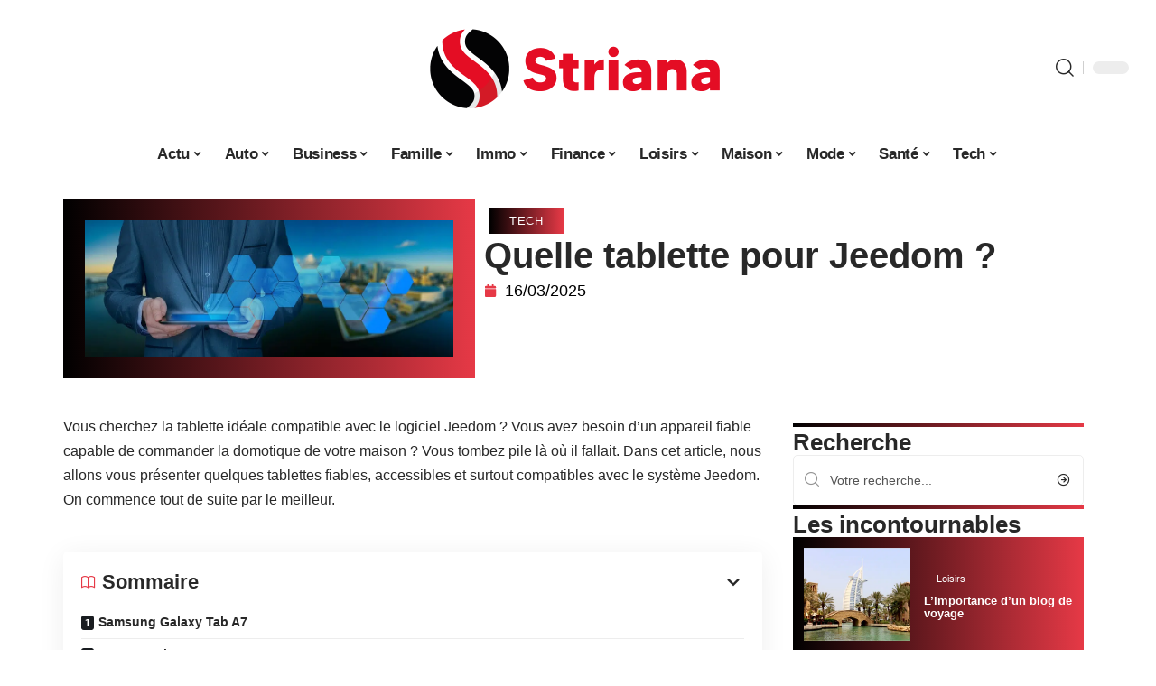

--- FILE ---
content_type: text/html; charset=UTF-8
request_url: https://www.striana.fr/quelle-tablette-pour-jeedom/
body_size: 32816
content:
<!DOCTYPE html>
<html lang="fr-FR">
<head><meta charset="UTF-8"><script>if(navigator.userAgent.match(/MSIE|Internet Explorer/i)||navigator.userAgent.match(/Trident\/7\..*?rv:11/i)){var href=document.location.href;if(!href.match(/[?&]nowprocket/)){if(href.indexOf("?")==-1){if(href.indexOf("#")==-1){document.location.href=href+"?nowprocket=1"}else{document.location.href=href.replace("#","?nowprocket=1#")}}else{if(href.indexOf("#")==-1){document.location.href=href+"&nowprocket=1"}else{document.location.href=href.replace("#","&nowprocket=1#")}}}}</script><script>(()=>{class RocketLazyLoadScripts{constructor(){this.v="2.0.4",this.userEvents=["keydown","keyup","mousedown","mouseup","mousemove","mouseover","mouseout","touchmove","touchstart","touchend","touchcancel","wheel","click","dblclick","input"],this.attributeEvents=["onblur","onclick","oncontextmenu","ondblclick","onfocus","onmousedown","onmouseenter","onmouseleave","onmousemove","onmouseout","onmouseover","onmouseup","onmousewheel","onscroll","onsubmit"]}async t(){this.i(),this.o(),/iP(ad|hone)/.test(navigator.userAgent)&&this.h(),this.u(),this.l(this),this.m(),this.k(this),this.p(this),this._(),await Promise.all([this.R(),this.L()]),this.lastBreath=Date.now(),this.S(this),this.P(),this.D(),this.O(),this.M(),await this.C(this.delayedScripts.normal),await this.C(this.delayedScripts.defer),await this.C(this.delayedScripts.async),await this.T(),await this.F(),await this.j(),await this.A(),window.dispatchEvent(new Event("rocket-allScriptsLoaded")),this.everythingLoaded=!0,this.lastTouchEnd&&await new Promise(t=>setTimeout(t,500-Date.now()+this.lastTouchEnd)),this.I(),this.H(),this.U(),this.W()}i(){this.CSPIssue=sessionStorage.getItem("rocketCSPIssue"),document.addEventListener("securitypolicyviolation",t=>{this.CSPIssue||"script-src-elem"!==t.violatedDirective||"data"!==t.blockedURI||(this.CSPIssue=!0,sessionStorage.setItem("rocketCSPIssue",!0))},{isRocket:!0})}o(){window.addEventListener("pageshow",t=>{this.persisted=t.persisted,this.realWindowLoadedFired=!0},{isRocket:!0}),window.addEventListener("pagehide",()=>{this.onFirstUserAction=null},{isRocket:!0})}h(){let t;function e(e){t=e}window.addEventListener("touchstart",e,{isRocket:!0}),window.addEventListener("touchend",function i(o){o.changedTouches[0]&&t.changedTouches[0]&&Math.abs(o.changedTouches[0].pageX-t.changedTouches[0].pageX)<10&&Math.abs(o.changedTouches[0].pageY-t.changedTouches[0].pageY)<10&&o.timeStamp-t.timeStamp<200&&(window.removeEventListener("touchstart",e,{isRocket:!0}),window.removeEventListener("touchend",i,{isRocket:!0}),"INPUT"===o.target.tagName&&"text"===o.target.type||(o.target.dispatchEvent(new TouchEvent("touchend",{target:o.target,bubbles:!0})),o.target.dispatchEvent(new MouseEvent("mouseover",{target:o.target,bubbles:!0})),o.target.dispatchEvent(new PointerEvent("click",{target:o.target,bubbles:!0,cancelable:!0,detail:1,clientX:o.changedTouches[0].clientX,clientY:o.changedTouches[0].clientY})),event.preventDefault()))},{isRocket:!0})}q(t){this.userActionTriggered||("mousemove"!==t.type||this.firstMousemoveIgnored?"keyup"===t.type||"mouseover"===t.type||"mouseout"===t.type||(this.userActionTriggered=!0,this.onFirstUserAction&&this.onFirstUserAction()):this.firstMousemoveIgnored=!0),"click"===t.type&&t.preventDefault(),t.stopPropagation(),t.stopImmediatePropagation(),"touchstart"===this.lastEvent&&"touchend"===t.type&&(this.lastTouchEnd=Date.now()),"click"===t.type&&(this.lastTouchEnd=0),this.lastEvent=t.type,t.composedPath&&t.composedPath()[0].getRootNode()instanceof ShadowRoot&&(t.rocketTarget=t.composedPath()[0]),this.savedUserEvents.push(t)}u(){this.savedUserEvents=[],this.userEventHandler=this.q.bind(this),this.userEvents.forEach(t=>window.addEventListener(t,this.userEventHandler,{passive:!1,isRocket:!0})),document.addEventListener("visibilitychange",this.userEventHandler,{isRocket:!0})}U(){this.userEvents.forEach(t=>window.removeEventListener(t,this.userEventHandler,{passive:!1,isRocket:!0})),document.removeEventListener("visibilitychange",this.userEventHandler,{isRocket:!0}),this.savedUserEvents.forEach(t=>{(t.rocketTarget||t.target).dispatchEvent(new window[t.constructor.name](t.type,t))})}m(){const t="return false",e=Array.from(this.attributeEvents,t=>"data-rocket-"+t),i="["+this.attributeEvents.join("],[")+"]",o="[data-rocket-"+this.attributeEvents.join("],[data-rocket-")+"]",s=(e,i,o)=>{o&&o!==t&&(e.setAttribute("data-rocket-"+i,o),e["rocket"+i]=new Function("event",o),e.setAttribute(i,t))};new MutationObserver(t=>{for(const n of t)"attributes"===n.type&&(n.attributeName.startsWith("data-rocket-")||this.everythingLoaded?n.attributeName.startsWith("data-rocket-")&&this.everythingLoaded&&this.N(n.target,n.attributeName.substring(12)):s(n.target,n.attributeName,n.target.getAttribute(n.attributeName))),"childList"===n.type&&n.addedNodes.forEach(t=>{if(t.nodeType===Node.ELEMENT_NODE)if(this.everythingLoaded)for(const i of[t,...t.querySelectorAll(o)])for(const t of i.getAttributeNames())e.includes(t)&&this.N(i,t.substring(12));else for(const e of[t,...t.querySelectorAll(i)])for(const t of e.getAttributeNames())this.attributeEvents.includes(t)&&s(e,t,e.getAttribute(t))})}).observe(document,{subtree:!0,childList:!0,attributeFilter:[...this.attributeEvents,...e]})}I(){this.attributeEvents.forEach(t=>{document.querySelectorAll("[data-rocket-"+t+"]").forEach(e=>{this.N(e,t)})})}N(t,e){const i=t.getAttribute("data-rocket-"+e);i&&(t.setAttribute(e,i),t.removeAttribute("data-rocket-"+e))}k(t){Object.defineProperty(HTMLElement.prototype,"onclick",{get(){return this.rocketonclick||null},set(e){this.rocketonclick=e,this.setAttribute(t.everythingLoaded?"onclick":"data-rocket-onclick","this.rocketonclick(event)")}})}S(t){function e(e,i){let o=e[i];e[i]=null,Object.defineProperty(e,i,{get:()=>o,set(s){t.everythingLoaded?o=s:e["rocket"+i]=o=s}})}e(document,"onreadystatechange"),e(window,"onload"),e(window,"onpageshow");try{Object.defineProperty(document,"readyState",{get:()=>t.rocketReadyState,set(e){t.rocketReadyState=e},configurable:!0}),document.readyState="loading"}catch(t){console.log("WPRocket DJE readyState conflict, bypassing")}}l(t){this.originalAddEventListener=EventTarget.prototype.addEventListener,this.originalRemoveEventListener=EventTarget.prototype.removeEventListener,this.savedEventListeners=[],EventTarget.prototype.addEventListener=function(e,i,o){o&&o.isRocket||!t.B(e,this)&&!t.userEvents.includes(e)||t.B(e,this)&&!t.userActionTriggered||e.startsWith("rocket-")||t.everythingLoaded?t.originalAddEventListener.call(this,e,i,o):(t.savedEventListeners.push({target:this,remove:!1,type:e,func:i,options:o}),"mouseenter"!==e&&"mouseleave"!==e||t.originalAddEventListener.call(this,e,t.savedUserEvents.push,o))},EventTarget.prototype.removeEventListener=function(e,i,o){o&&o.isRocket||!t.B(e,this)&&!t.userEvents.includes(e)||t.B(e,this)&&!t.userActionTriggered||e.startsWith("rocket-")||t.everythingLoaded?t.originalRemoveEventListener.call(this,e,i,o):t.savedEventListeners.push({target:this,remove:!0,type:e,func:i,options:o})}}J(t,e){this.savedEventListeners=this.savedEventListeners.filter(i=>{let o=i.type,s=i.target||window;return e!==o||t!==s||(this.B(o,s)&&(i.type="rocket-"+o),this.$(i),!1)})}H(){EventTarget.prototype.addEventListener=this.originalAddEventListener,EventTarget.prototype.removeEventListener=this.originalRemoveEventListener,this.savedEventListeners.forEach(t=>this.$(t))}$(t){t.remove?this.originalRemoveEventListener.call(t.target,t.type,t.func,t.options):this.originalAddEventListener.call(t.target,t.type,t.func,t.options)}p(t){let e;function i(e){return t.everythingLoaded?e:e.split(" ").map(t=>"load"===t||t.startsWith("load.")?"rocket-jquery-load":t).join(" ")}function o(o){function s(e){const s=o.fn[e];o.fn[e]=o.fn.init.prototype[e]=function(){return this[0]===window&&t.userActionTriggered&&("string"==typeof arguments[0]||arguments[0]instanceof String?arguments[0]=i(arguments[0]):"object"==typeof arguments[0]&&Object.keys(arguments[0]).forEach(t=>{const e=arguments[0][t];delete arguments[0][t],arguments[0][i(t)]=e})),s.apply(this,arguments),this}}if(o&&o.fn&&!t.allJQueries.includes(o)){const e={DOMContentLoaded:[],"rocket-DOMContentLoaded":[]};for(const t in e)document.addEventListener(t,()=>{e[t].forEach(t=>t())},{isRocket:!0});o.fn.ready=o.fn.init.prototype.ready=function(i){function s(){parseInt(o.fn.jquery)>2?setTimeout(()=>i.bind(document)(o)):i.bind(document)(o)}return"function"==typeof i&&(t.realDomReadyFired?!t.userActionTriggered||t.fauxDomReadyFired?s():e["rocket-DOMContentLoaded"].push(s):e.DOMContentLoaded.push(s)),o([])},s("on"),s("one"),s("off"),t.allJQueries.push(o)}e=o}t.allJQueries=[],o(window.jQuery),Object.defineProperty(window,"jQuery",{get:()=>e,set(t){o(t)}})}P(){const t=new Map;document.write=document.writeln=function(e){const i=document.currentScript,o=document.createRange(),s=i.parentElement;let n=t.get(i);void 0===n&&(n=i.nextSibling,t.set(i,n));const c=document.createDocumentFragment();o.setStart(c,0),c.appendChild(o.createContextualFragment(e)),s.insertBefore(c,n)}}async R(){return new Promise(t=>{this.userActionTriggered?t():this.onFirstUserAction=t})}async L(){return new Promise(t=>{document.addEventListener("DOMContentLoaded",()=>{this.realDomReadyFired=!0,t()},{isRocket:!0})})}async j(){return this.realWindowLoadedFired?Promise.resolve():new Promise(t=>{window.addEventListener("load",t,{isRocket:!0})})}M(){this.pendingScripts=[];this.scriptsMutationObserver=new MutationObserver(t=>{for(const e of t)e.addedNodes.forEach(t=>{"SCRIPT"!==t.tagName||t.noModule||t.isWPRocket||this.pendingScripts.push({script:t,promise:new Promise(e=>{const i=()=>{const i=this.pendingScripts.findIndex(e=>e.script===t);i>=0&&this.pendingScripts.splice(i,1),e()};t.addEventListener("load",i,{isRocket:!0}),t.addEventListener("error",i,{isRocket:!0}),setTimeout(i,1e3)})})})}),this.scriptsMutationObserver.observe(document,{childList:!0,subtree:!0})}async F(){await this.X(),this.pendingScripts.length?(await this.pendingScripts[0].promise,await this.F()):this.scriptsMutationObserver.disconnect()}D(){this.delayedScripts={normal:[],async:[],defer:[]},document.querySelectorAll("script[type$=rocketlazyloadscript]").forEach(t=>{t.hasAttribute("data-rocket-src")?t.hasAttribute("async")&&!1!==t.async?this.delayedScripts.async.push(t):t.hasAttribute("defer")&&!1!==t.defer||"module"===t.getAttribute("data-rocket-type")?this.delayedScripts.defer.push(t):this.delayedScripts.normal.push(t):this.delayedScripts.normal.push(t)})}async _(){await this.L();let t=[];document.querySelectorAll("script[type$=rocketlazyloadscript][data-rocket-src]").forEach(e=>{let i=e.getAttribute("data-rocket-src");if(i&&!i.startsWith("data:")){i.startsWith("//")&&(i=location.protocol+i);try{const o=new URL(i).origin;o!==location.origin&&t.push({src:o,crossOrigin:e.crossOrigin||"module"===e.getAttribute("data-rocket-type")})}catch(t){}}}),t=[...new Map(t.map(t=>[JSON.stringify(t),t])).values()],this.Y(t,"preconnect")}async G(t){if(await this.K(),!0!==t.noModule||!("noModule"in HTMLScriptElement.prototype))return new Promise(e=>{let i;function o(){(i||t).setAttribute("data-rocket-status","executed"),e()}try{if(navigator.userAgent.includes("Firefox/")||""===navigator.vendor||this.CSPIssue)i=document.createElement("script"),[...t.attributes].forEach(t=>{let e=t.nodeName;"type"!==e&&("data-rocket-type"===e&&(e="type"),"data-rocket-src"===e&&(e="src"),i.setAttribute(e,t.nodeValue))}),t.text&&(i.text=t.text),t.nonce&&(i.nonce=t.nonce),i.hasAttribute("src")?(i.addEventListener("load",o,{isRocket:!0}),i.addEventListener("error",()=>{i.setAttribute("data-rocket-status","failed-network"),e()},{isRocket:!0}),setTimeout(()=>{i.isConnected||e()},1)):(i.text=t.text,o()),i.isWPRocket=!0,t.parentNode.replaceChild(i,t);else{const i=t.getAttribute("data-rocket-type"),s=t.getAttribute("data-rocket-src");i?(t.type=i,t.removeAttribute("data-rocket-type")):t.removeAttribute("type"),t.addEventListener("load",o,{isRocket:!0}),t.addEventListener("error",i=>{this.CSPIssue&&i.target.src.startsWith("data:")?(console.log("WPRocket: CSP fallback activated"),t.removeAttribute("src"),this.G(t).then(e)):(t.setAttribute("data-rocket-status","failed-network"),e())},{isRocket:!0}),s?(t.fetchPriority="high",t.removeAttribute("data-rocket-src"),t.src=s):t.src="data:text/javascript;base64,"+window.btoa(unescape(encodeURIComponent(t.text)))}}catch(i){t.setAttribute("data-rocket-status","failed-transform"),e()}});t.setAttribute("data-rocket-status","skipped")}async C(t){const e=t.shift();return e?(e.isConnected&&await this.G(e),this.C(t)):Promise.resolve()}O(){this.Y([...this.delayedScripts.normal,...this.delayedScripts.defer,...this.delayedScripts.async],"preload")}Y(t,e){this.trash=this.trash||[];let i=!0;var o=document.createDocumentFragment();t.forEach(t=>{const s=t.getAttribute&&t.getAttribute("data-rocket-src")||t.src;if(s&&!s.startsWith("data:")){const n=document.createElement("link");n.href=s,n.rel=e,"preconnect"!==e&&(n.as="script",n.fetchPriority=i?"high":"low"),t.getAttribute&&"module"===t.getAttribute("data-rocket-type")&&(n.crossOrigin=!0),t.crossOrigin&&(n.crossOrigin=t.crossOrigin),t.integrity&&(n.integrity=t.integrity),t.nonce&&(n.nonce=t.nonce),o.appendChild(n),this.trash.push(n),i=!1}}),document.head.appendChild(o)}W(){this.trash.forEach(t=>t.remove())}async T(){try{document.readyState="interactive"}catch(t){}this.fauxDomReadyFired=!0;try{await this.K(),this.J(document,"readystatechange"),document.dispatchEvent(new Event("rocket-readystatechange")),await this.K(),document.rocketonreadystatechange&&document.rocketonreadystatechange(),await this.K(),this.J(document,"DOMContentLoaded"),document.dispatchEvent(new Event("rocket-DOMContentLoaded")),await this.K(),this.J(window,"DOMContentLoaded"),window.dispatchEvent(new Event("rocket-DOMContentLoaded"))}catch(t){console.error(t)}}async A(){try{document.readyState="complete"}catch(t){}try{await this.K(),this.J(document,"readystatechange"),document.dispatchEvent(new Event("rocket-readystatechange")),await this.K(),document.rocketonreadystatechange&&document.rocketonreadystatechange(),await this.K(),this.J(window,"load"),window.dispatchEvent(new Event("rocket-load")),await this.K(),window.rocketonload&&window.rocketonload(),await this.K(),this.allJQueries.forEach(t=>t(window).trigger("rocket-jquery-load")),await this.K(),this.J(window,"pageshow");const t=new Event("rocket-pageshow");t.persisted=this.persisted,window.dispatchEvent(t),await this.K(),window.rocketonpageshow&&window.rocketonpageshow({persisted:this.persisted})}catch(t){console.error(t)}}async K(){Date.now()-this.lastBreath>45&&(await this.X(),this.lastBreath=Date.now())}async X(){return document.hidden?new Promise(t=>setTimeout(t)):new Promise(t=>requestAnimationFrame(t))}B(t,e){return e===document&&"readystatechange"===t||(e===document&&"DOMContentLoaded"===t||(e===window&&"DOMContentLoaded"===t||(e===window&&"load"===t||e===window&&"pageshow"===t)))}static run(){(new RocketLazyLoadScripts).t()}}RocketLazyLoadScripts.run()})();</script>
    
    <meta http-equiv="X-UA-Compatible" content="IE=edge">
    <meta name="viewport" content="width=device-width, initial-scale=1">
    <link rel="profile" href="https://gmpg.org/xfn/11">
	<meta name='robots' content='index, follow, max-image-preview:large, max-snippet:-1, max-video-preview:-1' />
            <link rel="apple-touch-icon" href="https://www.striana.fr/wp-content/uploads/striana.fr-512x512_2-1.png"/>
		            <meta name="msapplication-TileColor" content="#ffffff">
            <meta name="msapplication-TileImage" content="https://www.striana.fr/wp-content/uploads/striana.fr-512x512_2-1.png"/>
		<meta http-equiv="Content-Security-Policy" content="upgrade-insecure-requests">

	<!-- This site is optimized with the Yoast SEO plugin v26.7 - https://yoast.com/wordpress/plugins/seo/ -->
	<title>Quelle tablette pour Jeedom ? - Striana</title>
	<meta name="description" content="Découvrez ici une sélection des meilleures tablettes tactiles compatibles avec le logiciel Jeedom !" />
	<link rel="canonical" href="https://www.striana.fr/quelle-tablette-pour-jeedom/" />
	<meta property="og:locale" content="fr_FR" />
	<meta property="og:type" content="article" />
	<meta property="og:title" content="Quelle tablette pour Jeedom ? - Striana" />
	<meta property="og:description" content="Découvrez ici une sélection des meilleures tablettes tactiles compatibles avec le logiciel Jeedom !" />
	<meta property="og:url" content="https://www.striana.fr/quelle-tablette-pour-jeedom/" />
	<meta property="og:site_name" content="Striana" />
	<meta property="article:published_time" content="2025-03-16T00:01:00+00:00" />
	<meta property="article:modified_time" content="2025-03-16T09:37:38+00:00" />
	<meta property="og:image" content="https://www.striana.fr/wp-content/uploads/32513-1.jpg" />
	<meta property="og:image:width" content="960" />
	<meta property="og:image:height" content="355" />
	<meta property="og:image:type" content="image/jpeg" />
	<meta name="author" content="Lynda" />
	<meta name="twitter:card" content="summary_large_image" />
	<meta name="twitter:label1" content="Écrit par" />
	<meta name="twitter:data1" content="Lynda" />
	<meta name="twitter:label2" content="Durée de lecture estimée" />
	<meta name="twitter:data2" content="3 minutes" />
	<script type="application/ld+json" class="yoast-schema-graph">{"@context":"https://schema.org","@graph":[{"@type":"Article","@id":"https://www.striana.fr/quelle-tablette-pour-jeedom/#article","isPartOf":{"@id":"https://www.striana.fr/quelle-tablette-pour-jeedom/"},"author":{"name":"Lynda","@id":"https://www.striana.fr/#/schema/person/37116b12ea0cf607c6342c747106a5f4"},"headline":"Quelle tablette pour Jeedom ?","datePublished":"2025-03-16T00:01:00+00:00","dateModified":"2025-03-16T09:37:38+00:00","mainEntityOfPage":{"@id":"https://www.striana.fr/quelle-tablette-pour-jeedom/"},"wordCount":554,"image":{"@id":"https://www.striana.fr/quelle-tablette-pour-jeedom/#primaryimage"},"thumbnailUrl":"https://www.striana.fr/wp-content/uploads/32513-1.jpg","articleSection":["Tech"],"inLanguage":"fr-FR"},{"@type":"WebPage","@id":"https://www.striana.fr/quelle-tablette-pour-jeedom/","url":"https://www.striana.fr/quelle-tablette-pour-jeedom/","name":"Quelle tablette pour Jeedom ? - Striana","isPartOf":{"@id":"https://www.striana.fr/#website"},"primaryImageOfPage":{"@id":"https://www.striana.fr/quelle-tablette-pour-jeedom/#primaryimage"},"image":{"@id":"https://www.striana.fr/quelle-tablette-pour-jeedom/#primaryimage"},"thumbnailUrl":"https://www.striana.fr/wp-content/uploads/32513-1.jpg","datePublished":"2025-03-16T00:01:00+00:00","dateModified":"2025-03-16T09:37:38+00:00","author":{"@id":"https://www.striana.fr/#/schema/person/37116b12ea0cf607c6342c747106a5f4"},"description":"Découvrez ici une sélection des meilleures tablettes tactiles compatibles avec le logiciel Jeedom !","breadcrumb":{"@id":"https://www.striana.fr/quelle-tablette-pour-jeedom/#breadcrumb"},"inLanguage":"fr-FR","potentialAction":[{"@type":"ReadAction","target":["https://www.striana.fr/quelle-tablette-pour-jeedom/"]}]},{"@type":"ImageObject","inLanguage":"fr-FR","@id":"https://www.striana.fr/quelle-tablette-pour-jeedom/#primaryimage","url":"https://www.striana.fr/wp-content/uploads/32513-1.jpg","contentUrl":"https://www.striana.fr/wp-content/uploads/32513-1.jpg","width":960,"height":355},{"@type":"BreadcrumbList","@id":"https://www.striana.fr/quelle-tablette-pour-jeedom/#breadcrumb","itemListElement":[{"@type":"ListItem","position":1,"name":"Accueil","item":"https://www.striana.fr/"},{"@type":"ListItem","position":2,"name":"Quelle tablette pour Jeedom ?"}]},{"@type":"WebSite","@id":"https://www.striana.fr/#website","url":"https://www.striana.fr/","name":"Striana","description":"Blog actu selon moi","potentialAction":[{"@type":"SearchAction","target":{"@type":"EntryPoint","urlTemplate":"https://www.striana.fr/?s={search_term_string}"},"query-input":{"@type":"PropertyValueSpecification","valueRequired":true,"valueName":"search_term_string"}}],"inLanguage":"fr-FR"},{"@type":"Person","@id":"https://www.striana.fr/#/schema/person/37116b12ea0cf607c6342c747106a5f4","name":"Lynda","image":{"@type":"ImageObject","inLanguage":"fr-FR","@id":"https://www.striana.fr/#/schema/person/image/","url":"https://secure.gravatar.com/avatar/a0b06ca90d3006d1bf7f8dfb9962578313535e1512a86746a869aa90bfab944f?s=96&d=mm&r=g","contentUrl":"https://secure.gravatar.com/avatar/a0b06ca90d3006d1bf7f8dfb9962578313535e1512a86746a869aa90bfab944f?s=96&d=mm&r=g","caption":"Lynda"}}]}</script>
	<!-- / Yoast SEO plugin. -->


<link rel="alternate" type="application/rss+xml" title="Striana &raquo; Flux" href="https://www.striana.fr/feed/" />
<link rel="alternate" title="oEmbed (JSON)" type="application/json+oembed" href="https://www.striana.fr/wp-json/oembed/1.0/embed?url=https%3A%2F%2Fwww.striana.fr%2Fquelle-tablette-pour-jeedom%2F" />
<link rel="alternate" title="oEmbed (XML)" type="text/xml+oembed" href="https://www.striana.fr/wp-json/oembed/1.0/embed?url=https%3A%2F%2Fwww.striana.fr%2Fquelle-tablette-pour-jeedom%2F&#038;format=xml" />
<style id='wp-img-auto-sizes-contain-inline-css'>
img:is([sizes=auto i],[sizes^="auto," i]){contain-intrinsic-size:3000px 1500px}
/*# sourceURL=wp-img-auto-sizes-contain-inline-css */
</style>
<link data-minify="1" rel='stylesheet' id='global-tweaks-css' href='https://www.striana.fr/wp-content/cache/min/1/wp-content/plugins/zz-awp-optimize/assets/css/global-tweaks.css?ver=1767802700' media='all' />
<link data-minify="1" rel='stylesheet' id='theme-tweaks-css' href='https://www.striana.fr/wp-content/cache/min/1/wp-content/plugins/zz-awp-optimize/inc/themes/foxiz/assets/css/tweaks.css?ver=1767802700' media='all' />
<link data-minify="1" rel='stylesheet' id='font-system-css' href='https://www.striana.fr/wp-content/cache/min/1/wp-content/plugins/zz-awp-optimize/assets/css/font-system.css?ver=1767802700' media='all' />
<style id='wp-emoji-styles-inline-css'>

	img.wp-smiley, img.emoji {
		display: inline !important;
		border: none !important;
		box-shadow: none !important;
		height: 1em !important;
		width: 1em !important;
		margin: 0 0.07em !important;
		vertical-align: -0.1em !important;
		background: none !important;
		padding: 0 !important;
	}
/*# sourceURL=wp-emoji-styles-inline-css */
</style>
<link rel='stylesheet' id='elementor-frontend-css' href='https://www.striana.fr/wp-content/plugins/elementor/assets/css/frontend.min.css?ver=3.34.1' media='all' />
<link rel='stylesheet' id='elementor-post-8901-css' href='https://www.striana.fr/wp-content/uploads/elementor/css/post-8901.css?ver=1767802699' media='all' />
<link rel='stylesheet' id='elementor-post-8902-css' href='https://www.striana.fr/wp-content/uploads/elementor/css/post-8902.css?ver=1767802699' media='all' />
<link data-minify="1" rel='stylesheet' id='foxiz-main-css' href='https://www.striana.fr/wp-content/cache/min/1/wp-content/themes/foxiz/assets/css/main.css?ver=1767802701' media='all' />
<link data-minify="1" rel='stylesheet' id='foxiz-print-css' href='https://www.striana.fr/wp-content/cache/min/1/wp-content/themes/foxiz/assets/css/print.css?ver=1767802701' media='all' />
<link rel='stylesheet' id='foxiz-style-css' href='https://www.striana.fr/wp-content/themes/foxiz-child-040/style.css?ver=1.8.1' media='all' />
<style id='foxiz-style-inline-css'>
:root {--g-color :#E63946;--g-color-90 :#E63946e6;}[data-theme="dark"].is-hd-4 {--nav-bg: #191c20;--nav-bg-from: #191c20;--nav-bg-to: #191c20;}[data-theme="dark"].is-hd-5, [data-theme="dark"].is-hd-5:not(.sticky-on) {--nav-bg: #191c20;--nav-bg-from: #191c20;--nav-bg-to: #191c20;}:root {--max-width-wo-sb : 860px;--hyperlink-line-color :var(--g-color);}.search-header:before { background-repeat : no-repeat;background-size : cover;background-attachment : scroll;background-position : center center;}[data-theme="dark"] .search-header:before { background-repeat : no-repeat;background-size : cover;background-attachment : scroll;background-position : center center;}.footer-has-bg { background-color : #88888812;}#amp-mobile-version-switcher { display: none; }
/*# sourceURL=foxiz-style-inline-css */
</style>
<link data-minify="1" rel='stylesheet' id='foxiz-parent-css' href='https://www.striana.fr/wp-content/cache/min/1/wp-content/themes/foxiz/style.css?ver=1767802701' media='all' />
<link rel='stylesheet' id='foxiz-child-css' href='https://www.striana.fr/wp-content/themes/foxiz-child-040/style.css?ver=1767085255' media='all' />
<link data-minify="1" rel='stylesheet' id='foxiz-theme040-color-css' href='https://www.striana.fr/wp-content/cache/min/1/wp-content/themes/foxiz-child-040/style-theme040-color.css?ver=1767802701' media='all' />
<link data-minify="1" rel='stylesheet' id='foxiz-theme040-general-css' href='https://www.striana.fr/wp-content/cache/min/1/wp-content/themes/foxiz-child-040/style-theme040-general.css?ver=1767802701' media='all' />
<link data-minify="1" rel='stylesheet' id='foxiz-theme040-css' href='https://www.striana.fr/wp-content/cache/min/1/wp-content/themes/foxiz-child-040/style-theme040.css?ver=1767802701' media='all' />
<link data-minify="1" rel='stylesheet' id='foxiz-contact-css' href='https://www.striana.fr/wp-content/cache/min/1/wp-content/themes/foxiz-child-040/style-contact.css?ver=1767802701' media='all' />
<link data-minify="1" rel='stylesheet' id='foxiz-custom-css' href='https://www.striana.fr/wp-content/cache/min/1/wp-content/themes/foxiz-child-040/style-custom.css?ver=1767802701' media='all' />
<style id='rocket-lazyload-inline-css'>
.rll-youtube-player{position:relative;padding-bottom:56.23%;height:0;overflow:hidden;max-width:100%;}.rll-youtube-player:focus-within{outline: 2px solid currentColor;outline-offset: 5px;}.rll-youtube-player iframe{position:absolute;top:0;left:0;width:100%;height:100%;z-index:100;background:0 0}.rll-youtube-player img{bottom:0;display:block;left:0;margin:auto;max-width:100%;width:100%;position:absolute;right:0;top:0;border:none;height:auto;-webkit-transition:.4s all;-moz-transition:.4s all;transition:.4s all}.rll-youtube-player img:hover{-webkit-filter:brightness(75%)}.rll-youtube-player .play{height:100%;width:100%;left:0;top:0;position:absolute;background:var(--wpr-bg-316651e5-15ec-4fa2-a29c-f1b74e05acd3) no-repeat center;background-color: transparent !important;cursor:pointer;border:none;}.wp-embed-responsive .wp-has-aspect-ratio .rll-youtube-player{position:absolute;padding-bottom:0;width:100%;height:100%;top:0;bottom:0;left:0;right:0}
/*# sourceURL=rocket-lazyload-inline-css */
</style>
<script src="https://www.striana.fr/wp-includes/js/jquery/jquery.min.js?ver=3.7.1" id="jquery-core-js" data-rocket-defer defer></script>
<script src="https://www.striana.fr/wp-includes/js/jquery/jquery-migrate.min.js?ver=3.4.1" id="jquery-migrate-js" data-rocket-defer defer></script>
<link rel="https://api.w.org/" href="https://www.striana.fr/wp-json/" /><link rel="alternate" title="JSON" type="application/json" href="https://www.striana.fr/wp-json/wp/v2/posts/3475" /><meta name="generator" content="WordPress 6.9" />
<link rel='shortlink' href='https://www.striana.fr/?p=3475' />
<link rel="EditURI" type="application/rsd+xml" title="RSD" href="https://www.striana.fr/send.php?rsd" />
<!-- Google tag (gtag.js) -->
<script type="rocketlazyloadscript" async data-rocket-src="https://www.googletagmanager.com/gtag/js?id=G-PCQ037C6R4"></script>
<script type="rocketlazyloadscript">
  window.dataLayer = window.dataLayer || [];
  function gtag(){dataLayer.push(arguments);}
  gtag('js', new Date());

  gtag('config', 'G-PCQ037C6R4');
</script>
<link rel="icon" type="image/png" href="/wp-content/uploads/fbrfg/favicon-96x96.png" sizes="96x96" />
<link rel="icon" type="image/svg+xml" href="/wp-content/uploads/fbrfg/favicon.svg" />
<link rel="shortcut icon" href="/wp-content/uploads/fbrfg/favicon.ico" />
<link rel="apple-touch-icon" sizes="180x180" href="/wp-content/uploads/fbrfg/apple-touch-icon.png" />
<link rel="manifest" href="/wp-content/uploads/fbrfg/site.webmanifest" /><style>
        .elementor-widget-sidebar {
            position: sticky !important;
            top: 20px !important;
        }
    </style><meta name="generator" content="Elementor 3.34.1; features: e_font_icon_svg, additional_custom_breakpoints; settings: css_print_method-external, google_font-enabled, font_display-swap">
			<style>
				.e-con.e-parent:nth-of-type(n+4):not(.e-lazyloaded):not(.e-no-lazyload),
				.e-con.e-parent:nth-of-type(n+4):not(.e-lazyloaded):not(.e-no-lazyload) * {
					background-image: none !important;
				}
				@media screen and (max-height: 1024px) {
					.e-con.e-parent:nth-of-type(n+3):not(.e-lazyloaded):not(.e-no-lazyload),
					.e-con.e-parent:nth-of-type(n+3):not(.e-lazyloaded):not(.e-no-lazyload) * {
						background-image: none !important;
					}
				}
				@media screen and (max-height: 640px) {
					.e-con.e-parent:nth-of-type(n+2):not(.e-lazyloaded):not(.e-no-lazyload),
					.e-con.e-parent:nth-of-type(n+2):not(.e-lazyloaded):not(.e-no-lazyload) * {
						background-image: none !important;
					}
				}
			</style>
			<noscript><style id="rocket-lazyload-nojs-css">.rll-youtube-player, [data-lazy-src]{display:none !important;}</style></noscript><style id="wpr-lazyload-bg-container"></style><style id="wpr-lazyload-bg-exclusion"></style>
<noscript>
<style id="wpr-lazyload-bg-nostyle">.rll-youtube-player .play{--wpr-bg-316651e5-15ec-4fa2-a29c-f1b74e05acd3: url('https://www.striana.fr/wp-content/plugins/wp-rocket/assets/img/youtube.png');}</style>
</noscript>
<script type="application/javascript">const rocket_pairs = [{"selector":".rll-youtube-player .play","style":".rll-youtube-player .play{--wpr-bg-316651e5-15ec-4fa2-a29c-f1b74e05acd3: url('https:\/\/www.striana.fr\/wp-content\/plugins\/wp-rocket\/assets\/img\/youtube.png');}","hash":"316651e5-15ec-4fa2-a29c-f1b74e05acd3","url":"https:\/\/www.striana.fr\/wp-content\/plugins\/wp-rocket\/assets\/img\/youtube.png"}]; const rocket_excluded_pairs = [];</script><meta name="generator" content="WP Rocket 3.20.2" data-wpr-features="wpr_lazyload_css_bg_img wpr_delay_js wpr_defer_js wpr_minify_js wpr_lazyload_images wpr_lazyload_iframes wpr_image_dimensions wpr_cache_webp wpr_minify_css wpr_desktop" /></head>
<body data-rsssl=1 class="wp-singular post-template-default single single-post postid-3475 single-format-standard wp-embed-responsive wp-theme-foxiz wp-child-theme-foxiz-child-040 elementor-default elementor-kit-8901 menu-ani-1 hover-ani-1 is-rm-1 is-hd-5 is-stemplate is-backtop none-m-backtop is-mstick is-smart-sticky" data-theme="default">
<div data-rocket-location-hash="7e4f4a3adee48df92822953dbaffab3d" class="site-outer">
	        <header data-rocket-location-hash="72b3466cc4fb913b837b2431957584e6" id="site-header" class="header-wrap rb-section header-5 header-fw style-none has-quick-menu">
			        <div data-rocket-location-hash="bf588db960b64fe2d3b70204ea757e70" class="reading-indicator"><span id="reading-progress"></span></div>
		            <div data-rocket-location-hash="eaf1f195b4aae053ed5d930ce5d3c91f" class="logo-sec">
                <div class="logo-sec-inner rb-container edge-padding">
                    <div class="logo-sec-left">
						                    </div>
                    <div class="logo-sec-center">        <div class="logo-wrap is-image-logo site-branding">
            <a href="https://www.striana.fr/" class="logo" title="Striana">
				<img width="800" height="400" class="logo-default" data-mode="default" src="https://www.striana.fr/wp-content/uploads/striana.fr-800x400-2.png" srcset="https://www.striana.fr/wp-content/uploads/striana.fr-800x400-2.png 1x,https://www.striana.fr/wp-content/uploads/striana.fr-800x400-2.png 2x" alt="Striana" decoding="async" loading="eager"><img width="800" height="400" class="logo-dark" data-mode="dark" src="https://www.striana.fr/wp-content/uploads/striana.fr-800x400-2.png" srcset="https://www.striana.fr/wp-content/uploads/striana.fr-800x400-2.png 1x,https://www.striana.fr/wp-content/uploads/striana.fr-800x400-2.png 2x" alt="Striana" decoding="async" loading="eager">            </a>
        </div>
		</div>
                    <div class="logo-sec-right">
                        <div class="navbar-right">
							        <div class="wnav-holder w-header-search header-dropdown-outer">
            <a href="#" data-title="Recherche" class="icon-holder header-element search-btn search-trigger" aria-label="search">
				<i class="rbi rbi-search wnav-icon" aria-hidden="true"></i>				            </a>
			                <div class="header-dropdown">
                    <div class="header-search-form">
						        <form method="get" action="https://www.striana.fr/" class="rb-search-form">
            <div class="search-form-inner">
				                    <span class="search-icon"><i class="rbi rbi-search" aria-hidden="true"></i></span>
				                <span class="search-text"><input type="text" class="field" placeholder="Votre recherche..." value="" name="s"/></span>
                <span class="rb-search-submit"><input type="submit" value="Recherche"/>                        <i class="rbi rbi-cright" aria-hidden="true"></i></span>
            </div>
        </form>
							                    </div>
                </div>
			        </div>
		        <div class="dark-mode-toggle-wrap">
            <div class="dark-mode-toggle">
                <span class="dark-mode-slide">
                    <i class="dark-mode-slide-btn mode-icon-dark" data-title="Mode lumière"><svg class="svg-icon svg-mode-dark" aria-hidden="true" role="img" focusable="false" xmlns="http://www.w3.org/2000/svg" viewBox="0 0 512 512"><path fill="currentColor" d="M507.681,209.011c-1.297-6.991-7.324-12.111-14.433-12.262c-7.104-0.122-13.347,4.711-14.936,11.643 c-15.26,66.497-73.643,112.94-141.978,112.94c-80.321,0-145.667-65.346-145.667-145.666c0-68.335,46.443-126.718,112.942-141.976 c6.93-1.59,11.791-7.826,11.643-14.934c-0.149-7.108-5.269-13.136-12.259-14.434C287.546,1.454,271.735,0,256,0 C187.62,0,123.333,26.629,74.98,74.981C26.628,123.333,0,187.62,0,256s26.628,132.667,74.98,181.019 C123.333,485.371,187.62,512,256,512s132.667-26.629,181.02-74.981C485.372,388.667,512,324.38,512,256 C512,240.278,510.546,224.469,507.681,209.011z" /></svg></i>
                    <i class="dark-mode-slide-btn mode-icon-default" data-title="Mode sombre"><svg class="svg-icon svg-mode-light" aria-hidden="true" role="img" focusable="false" xmlns="http://www.w3.org/2000/svg" viewBox="0 0 232.447 232.447"><path fill="currentColor" d="M116.211,194.8c-4.143,0-7.5,3.357-7.5,7.5v22.643c0,4.143,3.357,7.5,7.5,7.5s7.5-3.357,7.5-7.5V202.3 C123.711,198.157,120.354,194.8,116.211,194.8z" /><path fill="currentColor" d="M116.211,37.645c4.143,0,7.5-3.357,7.5-7.5V7.505c0-4.143-3.357-7.5-7.5-7.5s-7.5,3.357-7.5,7.5v22.641 C108.711,34.288,112.068,37.645,116.211,37.645z" /><path fill="currentColor" d="M50.054,171.78l-16.016,16.008c-2.93,2.929-2.931,7.677-0.003,10.606c1.465,1.466,3.385,2.198,5.305,2.198 c1.919,0,3.838-0.731,5.302-2.195l16.016-16.008c2.93-2.929,2.931-7.677,0.003-10.606C57.731,168.852,52.982,168.851,50.054,171.78 z" /><path fill="currentColor" d="M177.083,62.852c1.919,0,3.838-0.731,5.302-2.195L198.4,44.649c2.93-2.929,2.931-7.677,0.003-10.606 c-2.93-2.932-7.679-2.931-10.607-0.003l-16.016,16.008c-2.93,2.929-2.931,7.677-0.003,10.607 C173.243,62.12,175.163,62.852,177.083,62.852z" /><path fill="currentColor" d="M37.645,116.224c0-4.143-3.357-7.5-7.5-7.5H7.5c-4.143,0-7.5,3.357-7.5,7.5s3.357,7.5,7.5,7.5h22.645 C34.287,123.724,37.645,120.366,37.645,116.224z" /><path fill="currentColor" d="M224.947,108.724h-22.652c-4.143,0-7.5,3.357-7.5,7.5s3.357,7.5,7.5,7.5h22.652c4.143,0,7.5-3.357,7.5-7.5 S229.09,108.724,224.947,108.724z" /><path fill="currentColor" d="M50.052,60.655c1.465,1.465,3.384,2.197,5.304,2.197c1.919,0,3.839-0.732,5.303-2.196c2.93-2.929,2.93-7.678,0.001-10.606 L44.652,34.042c-2.93-2.93-7.679-2.929-10.606-0.001c-2.93,2.929-2.93,7.678-0.001,10.606L50.052,60.655z" /><path fill="currentColor" d="M182.395,171.782c-2.93-2.929-7.679-2.93-10.606-0.001c-2.93,2.929-2.93,7.678-0.001,10.607l16.007,16.008 c1.465,1.465,3.384,2.197,5.304,2.197c1.919,0,3.839-0.732,5.303-2.196c2.93-2.929,2.93-7.678,0.001-10.607L182.395,171.782z" /><path fill="currentColor" d="M116.22,48.7c-37.232,0-67.523,30.291-67.523,67.523s30.291,67.523,67.523,67.523s67.522-30.291,67.522-67.523 S153.452,48.7,116.22,48.7z M116.22,168.747c-28.962,0-52.523-23.561-52.523-52.523S87.258,63.7,116.22,63.7 c28.961,0,52.522,23.562,52.522,52.523S145.181,168.747,116.22,168.747z" /></svg></i>
                </span>
            </div>
        </div>
		                        </div>
                    </div>
                </div>
            </div>
            <div id="navbar-outer" class="navbar-outer">
                <div id="sticky-holder" class="sticky-holder">
                    <div class="navbar-wrap">
                        <div class="rb-container edge-padding">
                            <div class="navbar-inner">
                                <div class="navbar-center">
									        <nav id="site-navigation" class="main-menu-wrap" aria-label="main menu"><ul id="menu-main-1" class="main-menu rb-menu large-menu" itemscope itemtype="https://www.schema.org/SiteNavigationElement"><li class="menu-item menu-item-type-taxonomy menu-item-object-category menu-item-11 menu-item-has-children menu-has-child-mega is-child-wide"><a href="https://www.striana.fr/actu/"><span>Actu</span></a><div class="mega-dropdown is-mega-category"><div class="rb-container edge-padding"><div class="mega-dropdown-inner"><div class="mega-header mega-header-fw"><span class="h4">Actu</span><a class="mega-link is-meta" href="https://www.striana.fr/actu/"><span>Show More</span><i class="rbi rbi-cright" aria-hidden="true"></i></a></div><div id="mega-listing-11" class="block-wrap block-small block-grid block-grid-small-1 rb-columns rb-col-5 is-gap-10"><div class="block-inner">        <div class="p-wrap p-grid p-grid-small-1" data-pid="3282">
	            <div class="feat-holder overlay-text">
				        <div class="p-featured">
			        <a class="p-flink" href="https://www.striana.fr/comment-enlever-cire-epilation-carrelage/" title="Comment enlever la cire d&rsquo;épilation sur le carrelage ?">
			<img width="330" height="180" src="data:image/svg+xml,%3Csvg%20xmlns='http://www.w3.org/2000/svg'%20viewBox='0%200%20330%20180'%3E%3C/svg%3E" class="featured-img wp-post-image" alt="" decoding="async" data-lazy-srcset="https://www.striana.fr/wp-content/uploads/enlever-de-la-cire.jpg.webp 735w,https://www.striana.fr/wp-content/uploads/enlever-de-la-cire-300x163.jpg.webp 300w" data-lazy-sizes="auto, (max-width: 330px) 100vw, 330px" data-lazy-src="https://www.striana.fr/wp-content/uploads/enlever-de-la-cire.jpg.webp" /><noscript><img loading="lazy" width="330" height="180" src="https://www.striana.fr/wp-content/uploads/enlever-de-la-cire.jpg.webp" class="featured-img wp-post-image" alt="" loading="lazy" decoding="async" srcset="https://www.striana.fr/wp-content/uploads/enlever-de-la-cire.jpg.webp 735w,https://www.striana.fr/wp-content/uploads/enlever-de-la-cire-300x163.jpg.webp 300w" sizes="auto, (max-width: 330px) 100vw, 330px" /></noscript>        </a>
		        </div>
	            </div>
		        <div class="p-content">
			<span class="entry-title h4">        <a class="p-url" href="https://www.striana.fr/comment-enlever-cire-epilation-carrelage/" rel="bookmark">Comment enlever la cire d&rsquo;épilation sur le carrelage ?</a></span>            <div class="p-meta">
                <div class="meta-inner is-meta">
					<span class="meta-el meta-update">
		            <time class="date date-updated" title="2026-01-09T15:15:04+01:00">9 janvier 2026</time>
		        </span>
		                </div>
				            </div>
		        </div>
		        </div>
	        <div class="p-wrap p-grid p-grid-small-1" data-pid="4362">
	            <div class="feat-holder overlay-text">
				        <div class="p-featured">
			        <a class="p-flink" href="https://www.striana.fr/comment-organiser-votre-paperasse-sur-votre-telephone/" title="Comment organiser vos documents sur votre téléphone ?">
			<img width="330" height="220" src="data:image/svg+xml,%3Csvg%20xmlns='http://www.w3.org/2000/svg'%20viewBox='0%200%20330%20220'%3E%3C/svg%3E" class="featured-img wp-post-image" alt="Smartphone" decoding="async" data-lazy-srcset="https://www.striana.fr/wp-content/uploads/586266.jpg.webp 1280w,https://www.striana.fr/wp-content/uploads/586266-300x200.jpg.webp 300w,https://www.striana.fr/wp-content/uploads/586266-1024x682.jpg.webp 1024w" data-lazy-sizes="auto, (max-width: 330px) 100vw, 330px" data-lazy-src="https://www.striana.fr/wp-content/uploads/586266.jpg.webp" /><noscript><img loading="lazy" width="330" height="220" src="https://www.striana.fr/wp-content/uploads/586266.jpg.webp" class="featured-img wp-post-image" alt="Smartphone" loading="lazy" decoding="async" srcset="https://www.striana.fr/wp-content/uploads/586266.jpg.webp 1280w,https://www.striana.fr/wp-content/uploads/586266-300x200.jpg.webp 300w,https://www.striana.fr/wp-content/uploads/586266-1024x682.jpg.webp 1024w" sizes="auto, (max-width: 330px) 100vw, 330px" /></noscript>        </a>
		        </div>
	            </div>
		        <div class="p-content">
			<span class="entry-title h4">        <a class="p-url" href="https://www.striana.fr/comment-organiser-votre-paperasse-sur-votre-telephone/" rel="bookmark">Comment organiser vos documents sur votre téléphone ?</a></span>            <div class="p-meta">
                <div class="meta-inner is-meta">
					<span class="meta-el meta-update">
		            <time class="date date-updated" title="2026-01-09T15:15:00+01:00">9 janvier 2026</time>
		        </span>
		                </div>
				            </div>
		        </div>
		        </div>
	        <div class="p-wrap p-grid p-grid-small-1" data-pid="5002">
	            <div class="feat-holder overlay-text">
				        <div class="p-featured">
			        <a class="p-flink" href="https://www.striana.fr/zone-telechargement-demenage-vers-une-nouvelle-adresse/" title="Zone Téléchargement déménage vers une nouvelle adresse">
			<img width="330" height="186" src="data:image/svg+xml,%3Csvg%20xmlns='http://www.w3.org/2000/svg'%20viewBox='0%200%20330%20186'%3E%3C/svg%3E" class="featured-img wp-post-image" alt="Zone Téléchargement" decoding="async" data-lazy-srcset="https://www.striana.fr/wp-content/uploads/site-zone-telechargement.jpg.webp 1366w,https://www.striana.fr/wp-content/uploads/site-zone-telechargement-300x169.jpg.webp 300w,https://www.striana.fr/wp-content/uploads/site-zone-telechargement-1024x576.jpg.webp 1024w" data-lazy-sizes="auto, (max-width: 330px) 100vw, 330px" data-lazy-src="https://www.striana.fr/wp-content/uploads/site-zone-telechargement.jpg.webp" /><noscript><img loading="lazy" width="330" height="186" src="https://www.striana.fr/wp-content/uploads/site-zone-telechargement.jpg.webp" class="featured-img wp-post-image" alt="Zone Téléchargement" loading="lazy" decoding="async" srcset="https://www.striana.fr/wp-content/uploads/site-zone-telechargement.jpg.webp 1366w,https://www.striana.fr/wp-content/uploads/site-zone-telechargement-300x169.jpg.webp 300w,https://www.striana.fr/wp-content/uploads/site-zone-telechargement-1024x576.jpg.webp 1024w" sizes="auto, (max-width: 330px) 100vw, 330px" /></noscript>        </a>
		        </div>
	            </div>
		        <div class="p-content">
			<span class="entry-title h4">        <a class="p-url" href="https://www.striana.fr/zone-telechargement-demenage-vers-une-nouvelle-adresse/" rel="bookmark">Zone Téléchargement déménage vers une nouvelle adresse</a></span>            <div class="p-meta">
                <div class="meta-inner is-meta">
					<span class="meta-el meta-update">
		            <time class="date date-updated" title="2026-01-09T15:15:00+01:00">9 janvier 2026</time>
		        </span>
		                </div>
				            </div>
		        </div>
		        </div>
	        <div class="p-wrap p-grid p-grid-small-1" data-pid="3668">
	            <div class="feat-holder overlay-text">
				        <div class="p-featured">
			        <a class="p-flink" href="https://www.striana.fr/the-notebook-ryan-gosling-explique-la-verite-injuste-derriere-sa-rupture-avec-rachel-mcadams/" title="&lsquo;The Notebook&rsquo; : Ryan Gosling explique la vérité injuste derrière sa rupture avec Rachel McAdams">
			<img width="330" height="220" src="data:image/svg+xml,%3Csvg%20xmlns='http://www.w3.org/2000/svg'%20viewBox='0%200%20330%20220'%3E%3C/svg%3E" class="featured-img wp-post-image" alt="" decoding="async" data-lazy-srcset="https://www.striana.fr/wp-content/uploads/ryan-gosling-and-rachel-mcadamsjpg-1200x795-1.jpg.webp 1200w,https://www.striana.fr/wp-content/uploads/ryan-gosling-and-rachel-mcadamsjpg-1200x795-1-300x199.jpg.webp 300w" data-lazy-sizes="auto, (max-width: 330px) 100vw, 330px" data-lazy-src="https://www.striana.fr/wp-content/uploads/ryan-gosling-and-rachel-mcadamsjpg-1200x795-1.jpg.webp" /><noscript><img loading="lazy" width="330" height="220" src="https://www.striana.fr/wp-content/uploads/ryan-gosling-and-rachel-mcadamsjpg-1200x795-1.jpg.webp" class="featured-img wp-post-image" alt="" loading="lazy" decoding="async" srcset="https://www.striana.fr/wp-content/uploads/ryan-gosling-and-rachel-mcadamsjpg-1200x795-1.jpg.webp 1200w,https://www.striana.fr/wp-content/uploads/ryan-gosling-and-rachel-mcadamsjpg-1200x795-1-300x199.jpg.webp 300w" sizes="auto, (max-width: 330px) 100vw, 330px" /></noscript>        </a>
		        </div>
	            </div>
		        <div class="p-content">
			<span class="entry-title h4">        <a class="p-url" href="https://www.striana.fr/the-notebook-ryan-gosling-explique-la-verite-injuste-derriere-sa-rupture-avec-rachel-mcadams/" rel="bookmark">&lsquo;The Notebook&rsquo; : Ryan Gosling explique la vérité injuste derrière sa rupture avec Rachel McAdams</a></span>            <div class="p-meta">
                <div class="meta-inner is-meta">
					<span class="meta-el meta-update">
		            <time class="date date-updated" title="2026-01-09T15:14:54+01:00">9 janvier 2026</time>
		        </span>
		                </div>
				            </div>
		        </div>
		        </div>
	        <div class="p-wrap p-grid p-grid-small-1" data-pid="1470">
	            <div class="feat-holder overlay-text">
				        <div class="p-featured">
			        <a class="p-flink" href="https://www.striana.fr/choisir-entre-fioul-domestique-standard-fioul-superieur/" title="Comment choisir entre un fioul domestique standard ou un fioul supérieur ?">
			<img width="330" height="206" src="data:image/svg+xml,%3Csvg%20xmlns='http://www.w3.org/2000/svg'%20viewBox='0%200%20330%20206'%3E%3C/svg%3E" class="featured-img wp-post-image" alt="" decoding="async" data-lazy-srcset="https://www.striana.fr/wp-content/uploads/fioul-domestique.jpg.webp 750w,https://www.striana.fr/wp-content/uploads/fioul-domestique-300x187.jpg.webp 300w" data-lazy-sizes="auto, (max-width: 330px) 100vw, 330px" data-lazy-src="https://www.striana.fr/wp-content/uploads/fioul-domestique.jpg.webp" /><noscript><img loading="lazy" width="330" height="206" src="https://www.striana.fr/wp-content/uploads/fioul-domestique.jpg.webp" class="featured-img wp-post-image" alt="" loading="lazy" decoding="async" srcset="https://www.striana.fr/wp-content/uploads/fioul-domestique.jpg.webp 750w,https://www.striana.fr/wp-content/uploads/fioul-domestique-300x187.jpg.webp 300w" sizes="auto, (max-width: 330px) 100vw, 330px" /></noscript>        </a>
		        </div>
	            </div>
		        <div class="p-content">
			<span class="entry-title h4">        <a class="p-url" href="https://www.striana.fr/choisir-entre-fioul-domestique-standard-fioul-superieur/" rel="bookmark">Comment choisir entre un fioul domestique standard ou un fioul supérieur ?</a></span>            <div class="p-meta">
                <div class="meta-inner is-meta">
					<span class="meta-el meta-update">
		            <time class="date date-updated" title="2026-01-09T15:14:48+01:00">9 janvier 2026</time>
		        </span>
		                </div>
				            </div>
		        </div>
		        </div>
	</div></div></div></div></div></li>
<li class="menu-item menu-item-type-taxonomy menu-item-object-category menu-item-7 menu-item-has-children menu-has-child-mega is-child-wide"><a href="https://www.striana.fr/auto/"><span>Auto</span></a><div class="mega-dropdown is-mega-category"><div class="rb-container edge-padding"><div class="mega-dropdown-inner"><div class="mega-header mega-header-fw"><span class="h4">Auto</span><a class="mega-link is-meta" href="https://www.striana.fr/auto/"><span>Show More</span><i class="rbi rbi-cright" aria-hidden="true"></i></a></div><div id="mega-listing-7" class="block-wrap block-small block-grid block-grid-small-1 rb-columns rb-col-5 is-gap-10"><div class="block-inner">        <div class="p-wrap p-grid p-grid-small-1" data-pid="8957">
	            <div class="feat-holder overlay-text">
				        <div class="p-featured">
			        <a class="p-flink" href="https://www.striana.fr/urgence-pare-brise-que-faire-si-votre-vitre-se-fissure-en-plein-trajet/" title="Urgence pare-brise : que faire si votre vitre se fissure en plein trajet ?">
			<img width="330" height="220" src="data:image/svg+xml,%3Csvg%20xmlns='http://www.w3.org/2000/svg'%20viewBox='0%200%20330%20220'%3E%3C/svg%3E" class="featured-img wp-post-image" alt="Urgence pare-brise : que faire si votre vitre se fissure en plein trajet ?" decoding="async" data-lazy-srcset="https://www.striana.fr/wp-content/uploads/urgence-pare-brise-que-faire-si-votre-vitre-se-fissure-en-plein-trajet-330x220.jpg 330w, https://www.striana.fr/wp-content/uploads/urgence-pare-brise-que-faire-si-votre-vitre-se-fissure-en-plein-trajet-420x280.jpg 420w, https://www.striana.fr/wp-content/uploads/urgence-pare-brise-que-faire-si-votre-vitre-se-fissure-en-plein-trajet-615x410.jpg 615w" data-lazy-sizes="auto, (max-width: 330px) 100vw, 330px" data-lazy-src="https://www.striana.fr/wp-content/uploads/urgence-pare-brise-que-faire-si-votre-vitre-se-fissure-en-plein-trajet-330x220.jpg" /><noscript><img loading="lazy" width="330" height="220" src="https://www.striana.fr/wp-content/uploads/urgence-pare-brise-que-faire-si-votre-vitre-se-fissure-en-plein-trajet-330x220.jpg" class="featured-img wp-post-image" alt="Urgence pare-brise : que faire si votre vitre se fissure en plein trajet ?" loading="lazy" decoding="async" srcset="https://www.striana.fr/wp-content/uploads/urgence-pare-brise-que-faire-si-votre-vitre-se-fissure-en-plein-trajet-330x220.jpg 330w, https://www.striana.fr/wp-content/uploads/urgence-pare-brise-que-faire-si-votre-vitre-se-fissure-en-plein-trajet-420x280.jpg 420w, https://www.striana.fr/wp-content/uploads/urgence-pare-brise-que-faire-si-votre-vitre-se-fissure-en-plein-trajet-615x410.jpg 615w" sizes="auto, (max-width: 330px) 100vw, 330px" /></noscript>        </a>
		        </div>
	            </div>
		        <div class="p-content">
			<span class="entry-title h4">        <a class="p-url" href="https://www.striana.fr/urgence-pare-brise-que-faire-si-votre-vitre-se-fissure-en-plein-trajet/" rel="bookmark">Urgence pare-brise : que faire si votre vitre se fissure en plein trajet ?</a></span>            <div class="p-meta">
                <div class="meta-inner is-meta">
					<span class="meta-el meta-update">
		            <time class="date date-updated" title="2026-01-13T08:33:30+01:00">13 janvier 2026</time>
		        </span>
		                </div>
				            </div>
		        </div>
		        </div>
	        <div class="p-wrap p-grid p-grid-small-1" data-pid="5297">
	            <div class="feat-holder overlay-text">
				        <div class="p-featured">
			        <a class="p-flink" href="https://www.striana.fr/auto-ecole-conventionnee-cpf-pour-le-permis-poids-lourd/" title="Auto-école conventionnée CPF pour le permis poids lourd">
			<img width="293" height="220" src="data:image/svg+xml,%3Csvg%20xmlns='http://www.w3.org/2000/svg'%20viewBox='0%200%20293%20220'%3E%3C/svg%3E" class="featured-img wp-post-image" alt="" decoding="async" data-lazy-srcset="https://www.striana.fr/wp-content/uploads/renew-730x548-1.jpg.webp 730w,https://www.striana.fr/wp-content/uploads/renew-730x548-1-300x225.jpg.webp 300w,https://www.striana.fr/wp-content/uploads/renew-730x548-1-320x240.jpg.webp 320w,https://www.striana.fr/wp-content/uploads/renew-730x548-1-400x300.jpg.webp 400w" data-lazy-sizes="auto, (max-width: 293px) 100vw, 293px" data-lazy-src="https://www.striana.fr/wp-content/uploads/renew-730x548-1.jpg.webp" /><noscript><img loading="lazy" width="293" height="220" src="https://www.striana.fr/wp-content/uploads/renew-730x548-1.jpg.webp" class="featured-img wp-post-image" alt="" loading="lazy" decoding="async" srcset="https://www.striana.fr/wp-content/uploads/renew-730x548-1.jpg.webp 730w,https://www.striana.fr/wp-content/uploads/renew-730x548-1-300x225.jpg.webp 300w,https://www.striana.fr/wp-content/uploads/renew-730x548-1-320x240.jpg.webp 320w,https://www.striana.fr/wp-content/uploads/renew-730x548-1-400x300.jpg.webp 400w" sizes="auto, (max-width: 293px) 100vw, 293px" /></noscript>        </a>
		        </div>
	            </div>
		        <div class="p-content">
			<span class="entry-title h4">        <a class="p-url" href="https://www.striana.fr/auto-ecole-conventionnee-cpf-pour-le-permis-poids-lourd/" rel="bookmark">Auto-école conventionnée CPF pour le permis poids lourd</a></span>            <div class="p-meta">
                <div class="meta-inner is-meta">
					<span class="meta-el meta-update">
		            <time class="date date-updated" title="2026-01-09T15:15:04+01:00">9 janvier 2026</time>
		        </span>
		                </div>
				            </div>
		        </div>
		        </div>
	        <div class="p-wrap p-grid p-grid-small-1" data-pid="3702">
	            <div class="feat-holder overlay-text">
				        <div class="p-featured">
			        <a class="p-flink" href="https://www.striana.fr/comment-reinitialiser-pression-pneu-3008/" title="Comment réinitialiser pression pneu 3008 ?">
			<img width="330" height="186" src="data:image/svg+xml,%3Csvg%20xmlns='http://www.w3.org/2000/svg'%20viewBox='0%200%20330%20186'%3E%3C/svg%3E" class="featured-img wp-post-image" alt="Comment réinitialiser pression pneu 3008" decoding="async" data-lazy-srcset="https://www.striana.fr/wp-content/uploads/Comment-reinitialiser-pression-pneu-3008.jpg.webp 800w,https://www.striana.fr/wp-content/uploads/Comment-reinitialiser-pression-pneu-3008-300x169.jpg.webp 300w" data-lazy-sizes="auto, (max-width: 330px) 100vw, 330px" data-lazy-src="https://www.striana.fr/wp-content/uploads/Comment-reinitialiser-pression-pneu-3008.jpg.webp" /><noscript><img loading="lazy" width="330" height="186" src="https://www.striana.fr/wp-content/uploads/Comment-reinitialiser-pression-pneu-3008.jpg.webp" class="featured-img wp-post-image" alt="Comment réinitialiser pression pneu 3008" loading="lazy" decoding="async" srcset="https://www.striana.fr/wp-content/uploads/Comment-reinitialiser-pression-pneu-3008.jpg.webp 800w,https://www.striana.fr/wp-content/uploads/Comment-reinitialiser-pression-pneu-3008-300x169.jpg.webp 300w" sizes="auto, (max-width: 330px) 100vw, 330px" /></noscript>        </a>
		        </div>
	            </div>
		        <div class="p-content">
			<span class="entry-title h4">        <a class="p-url" href="https://www.striana.fr/comment-reinitialiser-pression-pneu-3008/" rel="bookmark">Comment réinitialiser pression pneu 3008 ?</a></span>            <div class="p-meta">
                <div class="meta-inner is-meta">
					<span class="meta-el meta-update">
		            <time class="date date-updated" title="2026-01-09T15:14:57+01:00">9 janvier 2026</time>
		        </span>
		                </div>
				            </div>
		        </div>
		        </div>
	        <div class="p-wrap p-grid p-grid-small-1" data-pid="972">
	            <div class="feat-holder overlay-text">
				        <div class="p-featured">
			        <a class="p-flink" href="https://www.striana.fr/recuperer-points-de-permis-de-conduire/" title="Récupérer des points sur son permis de conduire facilement">
			<img width="330" height="220" src="data:image/svg+xml,%3Csvg%20xmlns='http://www.w3.org/2000/svg'%20viewBox='0%200%20330%20220'%3E%3C/svg%3E" class="featured-img wp-post-image" alt="" decoding="async" data-lazy-srcset="https://www.striana.fr/wp-content/uploads/IMG_3496bfree.jpg.webp 1280w,https://www.striana.fr/wp-content/uploads/IMG_3496bfree-300x200.jpg.webp 300w,https://www.striana.fr/wp-content/uploads/IMG_3496bfree-1024x682.jpg.webp 1024w,https://www.striana.fr/wp-content/uploads/IMG_3496bfree-768x512.jpg.webp 768w,https://www.striana.fr/wp-content/uploads/IMG_3496bfree-270x180.jpg 270w,https://www.striana.fr/wp-content/uploads/IMG_3496bfree-770x515.jpg 770w,https://www.striana.fr/wp-content/uploads/IMG_3496bfree-370x247.jpg 370w,https://www.striana.fr/wp-content/uploads/IMG_3496bfree-110x73.jpg 110w" data-lazy-sizes="auto, (max-width: 330px) 100vw, 330px" data-lazy-src="https://www.striana.fr/wp-content/uploads/IMG_3496bfree.jpg.webp" /><noscript><img loading="lazy" width="330" height="220" src="https://www.striana.fr/wp-content/uploads/IMG_3496bfree.jpg.webp" class="featured-img wp-post-image" alt="" loading="lazy" decoding="async" srcset="https://www.striana.fr/wp-content/uploads/IMG_3496bfree.jpg.webp 1280w,https://www.striana.fr/wp-content/uploads/IMG_3496bfree-300x200.jpg.webp 300w,https://www.striana.fr/wp-content/uploads/IMG_3496bfree-1024x682.jpg.webp 1024w,https://www.striana.fr/wp-content/uploads/IMG_3496bfree-768x512.jpg.webp 768w,https://www.striana.fr/wp-content/uploads/IMG_3496bfree-270x180.jpg 270w,https://www.striana.fr/wp-content/uploads/IMG_3496bfree-770x515.jpg 770w,https://www.striana.fr/wp-content/uploads/IMG_3496bfree-370x247.jpg 370w,https://www.striana.fr/wp-content/uploads/IMG_3496bfree-110x73.jpg 110w" sizes="auto, (max-width: 330px) 100vw, 330px" /></noscript>        </a>
		        </div>
	            </div>
		        <div class="p-content">
			<span class="entry-title h4">        <a class="p-url" href="https://www.striana.fr/recuperer-points-de-permis-de-conduire/" rel="bookmark">Récupérer des points sur son permis de conduire facilement</a></span>            <div class="p-meta">
                <div class="meta-inner is-meta">
					<span class="meta-el meta-update">
		            <time class="date date-updated" title="2026-01-05T03:40:45+01:00">5 janvier 2026</time>
		        </span>
		                </div>
				            </div>
		        </div>
		        </div>
	        <div class="p-wrap p-grid p-grid-small-1" data-pid="5794">
	            <div class="feat-holder overlay-text">
				        <div class="p-featured">
			        <a class="p-flink" href="https://www.striana.fr/le-permis-b-en-detail-un-guide-complet/" title="Tout ce qu&rsquo;il faut savoir sur le permis B en détail">
			<img width="330" height="208" src="data:image/svg+xml,%3Csvg%20xmlns='http://www.w3.org/2000/svg'%20viewBox='0%200%20330%20208'%3E%3C/svg%3E" class="featured-img wp-post-image" alt="" decoding="async" data-lazy-srcset="https://www.striana.fr/wp-content/uploads/64cc63071077f.jpg 1200w, https://www.striana.fr/wp-content/uploads/64cc63071077f-300x190.jpg 300w" data-lazy-sizes="auto, (max-width: 330px) 100vw, 330px" data-lazy-src="https://www.striana.fr/wp-content/uploads/64cc63071077f.jpg" /><noscript><img loading="lazy" width="330" height="208" src="https://www.striana.fr/wp-content/uploads/64cc63071077f.jpg" class="featured-img wp-post-image" alt="" loading="lazy" decoding="async" srcset="https://www.striana.fr/wp-content/uploads/64cc63071077f.jpg 1200w, https://www.striana.fr/wp-content/uploads/64cc63071077f-300x190.jpg 300w" sizes="auto, (max-width: 330px) 100vw, 330px" /></noscript>        </a>
		        </div>
	            </div>
		        <div class="p-content">
			<span class="entry-title h4">        <a class="p-url" href="https://www.striana.fr/le-permis-b-en-detail-un-guide-complet/" rel="bookmark">Tout ce qu&rsquo;il faut savoir sur le permis B en détail</a></span>            <div class="p-meta">
                <div class="meta-inner is-meta">
					<span class="meta-el meta-update">
		            <time class="date date-updated" title="2026-01-05T03:39:54+01:00">5 janvier 2026</time>
		        </span>
		                </div>
				            </div>
		        </div>
		        </div>
	</div></div></div></div></div></li>
<li class="menu-item menu-item-type-taxonomy menu-item-object-category menu-item-3067 menu-item-has-children menu-has-child-mega is-child-wide"><a href="https://www.striana.fr/business/"><span>Business</span></a><div class="mega-dropdown is-mega-category"><div class="rb-container edge-padding"><div class="mega-dropdown-inner"><div class="mega-header mega-header-fw"><span class="h4">Business</span><a class="mega-link is-meta" href="https://www.striana.fr/business/"><span>Show More</span><i class="rbi rbi-cright" aria-hidden="true"></i></a></div><div id="mega-listing-3067" class="block-wrap block-small block-grid block-grid-small-1 rb-columns rb-col-5 is-gap-10"><div class="block-inner">        <div class="p-wrap p-grid p-grid-small-1" data-pid="8953">
	            <div class="feat-holder overlay-text">
				        <div class="p-featured">
			        <a class="p-flink" href="https://www.striana.fr/un-comptoir-daccueil-peut-il-reellement-ameliorer-lexperience-client-en-magasin/" title="Un comptoir d&rsquo;accueil peut-il réellement améliorer l&rsquo;expérience client en magasin ?">
			<img width="330" height="220" src="data:image/svg+xml,%3Csvg%20xmlns='http://www.w3.org/2000/svg'%20viewBox='0%200%20330%20220'%3E%3C/svg%3E" class="featured-img wp-post-image" alt="" decoding="async" data-lazy-srcset="https://www.striana.fr/wp-content/uploads/695d12240b388-330x220.jpg 330w, https://www.striana.fr/wp-content/uploads/695d12240b388-420x280.jpg 420w, https://www.striana.fr/wp-content/uploads/695d12240b388-615x410.jpg 615w" data-lazy-sizes="auto, (max-width: 330px) 100vw, 330px" data-lazy-src="https://www.striana.fr/wp-content/uploads/695d12240b388-330x220.jpg" /><noscript><img loading="lazy" width="330" height="220" src="https://www.striana.fr/wp-content/uploads/695d12240b388-330x220.jpg" class="featured-img wp-post-image" alt="" loading="lazy" decoding="async" srcset="https://www.striana.fr/wp-content/uploads/695d12240b388-330x220.jpg 330w, https://www.striana.fr/wp-content/uploads/695d12240b388-420x280.jpg 420w, https://www.striana.fr/wp-content/uploads/695d12240b388-615x410.jpg 615w" sizes="auto, (max-width: 330px) 100vw, 330px" /></noscript>        </a>
		        </div>
	            </div>
		        <div class="p-content">
			<span class="entry-title h4">        <a class="p-url" href="https://www.striana.fr/un-comptoir-daccueil-peut-il-reellement-ameliorer-lexperience-client-en-magasin/" rel="bookmark">Un comptoir d&rsquo;accueil peut-il réellement améliorer l&rsquo;expérience client en magasin ?</a></span>            <div class="p-meta">
                <div class="meta-inner is-meta">
					<span class="meta-el meta-update">
		            <time class="date date-updated" title="2026-01-06T00:00:00+01:00">6 janvier 2026</time>
		        </span>
		                </div>
				            </div>
		        </div>
		        </div>
	        <div class="p-wrap p-grid p-grid-small-1" data-pid="4755">
	            <div class="feat-holder overlay-text">
				        <div class="p-featured">
			        <a class="p-flink" href="https://www.striana.fr/ou-trouver-des-coussins-berlinois-et-pourquoi-en-installer/" title="Les meilleurs emplacements pour installer un coussin berlinois efficacement">
			<img width="282" height="220" src="data:image/svg+xml,%3Csvg%20xmlns='http://www.w3.org/2000/svg'%20viewBox='0%200%20282%20220'%3E%3C/svg%3E" class="featured-img wp-post-image" alt="" decoding="async" data-lazy-srcset="https://www.striana.fr/wp-content/uploads/125161-2.jpg.webp 1280w,https://www.striana.fr/wp-content/uploads/125161-2-300x234.jpg.webp 300w,https://www.striana.fr/wp-content/uploads/125161-2-1024x798.jpg.webp 1024w" data-lazy-sizes="auto, (max-width: 282px) 100vw, 282px" data-lazy-src="https://www.striana.fr/wp-content/uploads/125161-2.jpg.webp" /><noscript><img loading="lazy" width="282" height="220" src="https://www.striana.fr/wp-content/uploads/125161-2.jpg.webp" class="featured-img wp-post-image" alt="" loading="lazy" decoding="async" srcset="https://www.striana.fr/wp-content/uploads/125161-2.jpg.webp 1280w,https://www.striana.fr/wp-content/uploads/125161-2-300x234.jpg.webp 300w,https://www.striana.fr/wp-content/uploads/125161-2-1024x798.jpg.webp 1024w" sizes="auto, (max-width: 282px) 100vw, 282px" /></noscript>        </a>
		        </div>
	            </div>
		        <div class="p-content">
			<span class="entry-title h4">        <a class="p-url" href="https://www.striana.fr/ou-trouver-des-coussins-berlinois-et-pourquoi-en-installer/" rel="bookmark">Les meilleurs emplacements pour installer un coussin berlinois efficacement</a></span>            <div class="p-meta">
                <div class="meta-inner is-meta">
					<span class="meta-el meta-update">
		            <time class="date date-updated" title="2026-01-05T16:25:45+01:00">5 janvier 2026</time>
		        </span>
		                </div>
				            </div>
		        </div>
		        </div>
	        <div class="p-wrap p-grid p-grid-small-1" data-pid="5436">
	            <div class="feat-holder overlay-text">
				        <div class="p-featured">
			        <a class="p-flink" href="https://www.striana.fr/5-avantages-de-travailler-avec-une-agence-specialisee-pour-votre-projet-web/" title="Pourquoi confier votre projet web à une agence spécialisée offre plus d&rsquo;atouts">
			<img width="330" height="220" src="data:image/svg+xml,%3Csvg%20xmlns='http://www.w3.org/2000/svg'%20viewBox='0%200%20330%20220'%3E%3C/svg%3E" class="featured-img wp-post-image" alt="" decoding="async" data-lazy-srcset="https://www.striana.fr/wp-content/uploads/3691439-scaled.jpg.webp 1200w,https://www.striana.fr/wp-content/uploads/3691439-300x200.jpg.webp 300w" data-lazy-sizes="auto, (max-width: 330px) 100vw, 330px" data-lazy-src="https://www.striana.fr/wp-content/uploads/3691439-scaled.jpg.webp" /><noscript><img loading="lazy" width="330" height="220" src="https://www.striana.fr/wp-content/uploads/3691439-scaled.jpg.webp" class="featured-img wp-post-image" alt="" loading="lazy" decoding="async" srcset="https://www.striana.fr/wp-content/uploads/3691439-scaled.jpg.webp 1200w,https://www.striana.fr/wp-content/uploads/3691439-300x200.jpg.webp 300w" sizes="auto, (max-width: 330px) 100vw, 330px" /></noscript>        </a>
		        </div>
	            </div>
		        <div class="p-content">
			<span class="entry-title h4">        <a class="p-url" href="https://www.striana.fr/5-avantages-de-travailler-avec-une-agence-specialisee-pour-votre-projet-web/" rel="bookmark">Pourquoi confier votre projet web à une agence spécialisée offre plus d&rsquo;atouts</a></span>            <div class="p-meta">
                <div class="meta-inner is-meta">
					<span class="meta-el meta-update">
		            <time class="date date-updated" title="2026-01-05T03:34:51+01:00">5 janvier 2026</time>
		        </span>
		                </div>
				            </div>
		        </div>
		        </div>
	        <div class="p-wrap p-grid p-grid-small-1" data-pid="6505">
	            <div class="feat-holder overlay-text">
				        <div class="p-featured">
			        <a class="p-flink" href="https://www.striana.fr/normes-nf-p-01-012-et-nf-p-01-013-comprendre-les-standards-securite/" title="Normes NF P 01-012 et NF P 01-013 : comprendre les standards sécurité">
			<img width="292" height="220" src="data:image/svg+xml,%3Csvg%20xmlns='http://www.w3.org/2000/svg'%20viewBox='0%200%20292%20220'%3E%3C/svg%3E" class="featured-img wp-post-image" alt="" decoding="async" data-lazy-srcset="https://www.striana.fr/wp-content/uploads/4fada074-9fd4-4152-a5b6-072e3e591e04.png.webp 1232w,https://www.striana.fr/wp-content/uploads/4fada074-9fd4-4152-a5b6-072e3e591e04-300x226.png.webp 300w,https://www.striana.fr/wp-content/uploads/4fada074-9fd4-4152-a5b6-072e3e591e04-1200x904.png.webp 1200w,https://www.striana.fr/wp-content/uploads/4fada074-9fd4-4152-a5b6-072e3e591e04-320x240.png.webp 320w,https://www.striana.fr/wp-content/uploads/4fada074-9fd4-4152-a5b6-072e3e591e04-400x300.png.webp 400w" data-lazy-sizes="auto, (max-width: 292px) 100vw, 292px" data-lazy-src="https://www.striana.fr/wp-content/uploads/4fada074-9fd4-4152-a5b6-072e3e591e04.png.webp" /><noscript><img loading="lazy" width="292" height="220" src="https://www.striana.fr/wp-content/uploads/4fada074-9fd4-4152-a5b6-072e3e591e04.png.webp" class="featured-img wp-post-image" alt="" loading="lazy" decoding="async" srcset="https://www.striana.fr/wp-content/uploads/4fada074-9fd4-4152-a5b6-072e3e591e04.png.webp 1232w,https://www.striana.fr/wp-content/uploads/4fada074-9fd4-4152-a5b6-072e3e591e04-300x226.png.webp 300w,https://www.striana.fr/wp-content/uploads/4fada074-9fd4-4152-a5b6-072e3e591e04-1200x904.png.webp 1200w,https://www.striana.fr/wp-content/uploads/4fada074-9fd4-4152-a5b6-072e3e591e04-320x240.png.webp 320w,https://www.striana.fr/wp-content/uploads/4fada074-9fd4-4152-a5b6-072e3e591e04-400x300.png.webp 400w" sizes="auto, (max-width: 292px) 100vw, 292px" /></noscript>        </a>
		        </div>
	            </div>
		        <div class="p-content">
			<span class="entry-title h4">        <a class="p-url" href="https://www.striana.fr/normes-nf-p-01-012-et-nf-p-01-013-comprendre-les-standards-securite/" rel="bookmark">Normes NF P 01-012 et NF P 01-013 : comprendre les standards sécurité</a></span>            <div class="p-meta">
                <div class="meta-inner is-meta">
					<span class="meta-el meta-update">
		            <time class="date date-updated" title="2026-01-01T10:04:19+01:00">1 janvier 2026</time>
		        </span>
		                </div>
				            </div>
		        </div>
		        </div>
	        <div class="p-wrap p-grid p-grid-small-1" data-pid="8495">
	            <div class="feat-holder overlay-text">
				        <div class="p-featured">
			        <a class="p-flink" href="https://www.striana.fr/pennylane-avantages-et-inconvenients-dun-outil-de-gestion-comptable-innovant/" title="Pennylane : avantages et inconvénients d&rsquo;un outil de gestion comptable innovant">
			<img width="322" height="220" src="data:image/svg+xml,%3Csvg%20xmlns='http://www.w3.org/2000/svg'%20viewBox='0%200%20322%20220'%3E%3C/svg%3E" class="featured-img wp-post-image" alt="" decoding="async" data-lazy-srcset="https://www.striana.fr/wp-content/uploads/expert_comptable_pennylane-2-scaled.jpg 1200w, https://www.striana.fr/wp-content/uploads/expert_comptable_pennylane-2-300x205.jpg 300w" data-lazy-sizes="auto, (max-width: 322px) 100vw, 322px" data-lazy-src="https://www.striana.fr/wp-content/uploads/expert_comptable_pennylane-2-scaled.jpg" /><noscript><img loading="lazy" width="322" height="220" src="https://www.striana.fr/wp-content/uploads/expert_comptable_pennylane-2-scaled.jpg" class="featured-img wp-post-image" alt="" loading="lazy" decoding="async" srcset="https://www.striana.fr/wp-content/uploads/expert_comptable_pennylane-2-scaled.jpg 1200w, https://www.striana.fr/wp-content/uploads/expert_comptable_pennylane-2-300x205.jpg 300w" sizes="auto, (max-width: 322px) 100vw, 322px" /></noscript>        </a>
		        </div>
	            </div>
		        <div class="p-content">
			<span class="entry-title h4">        <a class="p-url" href="https://www.striana.fr/pennylane-avantages-et-inconvenients-dun-outil-de-gestion-comptable-innovant/" rel="bookmark">Pennylane : avantages et inconvénients d&rsquo;un outil de gestion comptable innovant</a></span>            <div class="p-meta">
                <div class="meta-inner is-meta">
					<span class="meta-el meta-update">
		            <time class="date date-updated" title="2026-01-01T10:04:17+01:00">1 janvier 2026</time>
		        </span>
		                </div>
				            </div>
		        </div>
		        </div>
	</div></div></div></div></div></li>
<li class="menu-item menu-item-type-taxonomy menu-item-object-category menu-item-3068 menu-item-has-children menu-has-child-mega is-child-wide"><a href="https://www.striana.fr/famille/"><span>Famille</span></a><div class="mega-dropdown is-mega-category"><div class="rb-container edge-padding"><div class="mega-dropdown-inner"><div class="mega-header mega-header-fw"><span class="h4">Famille</span><a class="mega-link is-meta" href="https://www.striana.fr/famille/"><span>Show More</span><i class="rbi rbi-cright" aria-hidden="true"></i></a></div><div id="mega-listing-3068" class="block-wrap block-small block-grid block-grid-small-1 rb-columns rb-col-5 is-gap-10"><div class="block-inner">        <div class="p-wrap p-grid p-grid-small-1" data-pid="6920">
	            <div class="feat-holder overlay-text">
				        <div class="p-featured">
			        <a class="p-flink" href="https://www.striana.fr/prenom-lou-origine-signification-et-popularite-en-france/" title="Prénom Lou : origine, signification et popularité en France">
			<img width="292" height="220" src="data:image/svg+xml,%3Csvg%20xmlns='http://www.w3.org/2000/svg'%20viewBox='0%200%20292%20220'%3E%3C/svg%3E" class="featured-img wp-post-image" alt="" decoding="async" data-lazy-srcset="https://www.striana.fr/wp-content/uploads/5773bf93-a815-4c27-9a4d-bbda05f7264f.png.webp 1232w,https://www.striana.fr/wp-content/uploads/5773bf93-a815-4c27-9a4d-bbda05f7264f-300x226.png.webp 300w,https://www.striana.fr/wp-content/uploads/5773bf93-a815-4c27-9a4d-bbda05f7264f-1200x904.png.webp 1200w,https://www.striana.fr/wp-content/uploads/5773bf93-a815-4c27-9a4d-bbda05f7264f-320x240.png.webp 320w,https://www.striana.fr/wp-content/uploads/5773bf93-a815-4c27-9a4d-bbda05f7264f-400x300.png.webp 400w" data-lazy-sizes="auto, (max-width: 292px) 100vw, 292px" data-lazy-src="https://www.striana.fr/wp-content/uploads/5773bf93-a815-4c27-9a4d-bbda05f7264f.png.webp" /><noscript><img loading="lazy" width="292" height="220" src="https://www.striana.fr/wp-content/uploads/5773bf93-a815-4c27-9a4d-bbda05f7264f.png.webp" class="featured-img wp-post-image" alt="" loading="lazy" decoding="async" srcset="https://www.striana.fr/wp-content/uploads/5773bf93-a815-4c27-9a4d-bbda05f7264f.png.webp 1232w,https://www.striana.fr/wp-content/uploads/5773bf93-a815-4c27-9a4d-bbda05f7264f-300x226.png.webp 300w,https://www.striana.fr/wp-content/uploads/5773bf93-a815-4c27-9a4d-bbda05f7264f-1200x904.png.webp 1200w,https://www.striana.fr/wp-content/uploads/5773bf93-a815-4c27-9a4d-bbda05f7264f-320x240.png.webp 320w,https://www.striana.fr/wp-content/uploads/5773bf93-a815-4c27-9a4d-bbda05f7264f-400x300.png.webp 400w" sizes="auto, (max-width: 292px) 100vw, 292px" /></noscript>        </a>
		        </div>
	            </div>
		        <div class="p-content">
			<span class="entry-title h4">        <a class="p-url" href="https://www.striana.fr/prenom-lou-origine-signification-et-popularite-en-france/" rel="bookmark">Prénom Lou : origine, signification et popularité en France</a></span>            <div class="p-meta">
                <div class="meta-inner is-meta">
					<span class="meta-el meta-update">
		            <time class="date date-updated" title="2026-01-09T15:15:03+01:00">9 janvier 2026</time>
		        </span>
		                </div>
				            </div>
		        </div>
		        </div>
	        <div class="p-wrap p-grid p-grid-small-1" data-pid="6470">
	            <div class="feat-holder overlay-text">
				        <div class="p-featured">
			        <a class="p-flink" href="https://www.striana.fr/prenom-evan-origine-signification-et-popularite-decryptees/" title="Prénom Evan : origine, signification et popularité décryptées">
			<img width="292" height="220" src="data:image/svg+xml,%3Csvg%20xmlns='http://www.w3.org/2000/svg'%20viewBox='0%200%20292%20220'%3E%3C/svg%3E" class="featured-img wp-post-image" alt="" decoding="async" data-lazy-srcset="https://www.striana.fr/wp-content/uploads/d7371418-c561-4587-b5b0-f0fbef4fe912.png.webp 1232w,https://www.striana.fr/wp-content/uploads/d7371418-c561-4587-b5b0-f0fbef4fe912-300x226.png.webp 300w,https://www.striana.fr/wp-content/uploads/d7371418-c561-4587-b5b0-f0fbef4fe912-1200x904.png.webp 1200w,https://www.striana.fr/wp-content/uploads/d7371418-c561-4587-b5b0-f0fbef4fe912-320x240.png.webp 320w,https://www.striana.fr/wp-content/uploads/d7371418-c561-4587-b5b0-f0fbef4fe912-400x300.png.webp 400w" data-lazy-sizes="auto, (max-width: 292px) 100vw, 292px" data-lazy-src="https://www.striana.fr/wp-content/uploads/d7371418-c561-4587-b5b0-f0fbef4fe912.png.webp" /><noscript><img loading="lazy" width="292" height="220" src="https://www.striana.fr/wp-content/uploads/d7371418-c561-4587-b5b0-f0fbef4fe912.png.webp" class="featured-img wp-post-image" alt="" loading="lazy" decoding="async" srcset="https://www.striana.fr/wp-content/uploads/d7371418-c561-4587-b5b0-f0fbef4fe912.png.webp 1232w,https://www.striana.fr/wp-content/uploads/d7371418-c561-4587-b5b0-f0fbef4fe912-300x226.png.webp 300w,https://www.striana.fr/wp-content/uploads/d7371418-c561-4587-b5b0-f0fbef4fe912-1200x904.png.webp 1200w,https://www.striana.fr/wp-content/uploads/d7371418-c561-4587-b5b0-f0fbef4fe912-320x240.png.webp 320w,https://www.striana.fr/wp-content/uploads/d7371418-c561-4587-b5b0-f0fbef4fe912-400x300.png.webp 400w" sizes="auto, (max-width: 292px) 100vw, 292px" /></noscript>        </a>
		        </div>
	            </div>
		        <div class="p-content">
			<span class="entry-title h4">        <a class="p-url" href="https://www.striana.fr/prenom-evan-origine-signification-et-popularite-decryptees/" rel="bookmark">Prénom Evan : origine, signification et popularité décryptées</a></span>            <div class="p-meta">
                <div class="meta-inner is-meta">
					<span class="meta-el meta-update">
		            <time class="date date-updated" title="2026-01-09T15:14:53+01:00">9 janvier 2026</time>
		        </span>
		                </div>
				            </div>
		        </div>
		        </div>
	        <div class="p-wrap p-grid p-grid-small-1" data-pid="8938">
	            <div class="feat-holder overlay-text">
				        <div class="p-featured">
			        <a class="p-flink" href="https://www.striana.fr/projet-intergenerationnel-quel-est-lobjectif-et-limpact-social/" title="Projet intergénérationnel : quel est l&rsquo;objectif et l&rsquo;impact social ?">
			<img width="330" height="220" src="data:image/svg+xml,%3Csvg%20xmlns='http://www.w3.org/2000/svg'%20viewBox='0%200%20330%20220'%3E%3C/svg%3E" class="featured-img wp-post-image" alt="Femmes seniors et enfants autour d&#039;une table en atelier peinture" decoding="async" data-lazy-srcset="https://www.striana.fr/wp-content/uploads/groupe-seniors-enfants-atelier-peinture-330x220.png 330w, https://www.striana.fr/wp-content/uploads/groupe-seniors-enfants-atelier-peinture-300x200.png 300w, https://www.striana.fr/wp-content/uploads/groupe-seniors-enfants-atelier-peinture-768x512.png 768w, https://www.striana.fr/wp-content/uploads/groupe-seniors-enfants-atelier-peinture-420x280.png 420w, https://www.striana.fr/wp-content/uploads/groupe-seniors-enfants-atelier-peinture-615x410.png 615w, https://www.striana.fr/wp-content/uploads/groupe-seniors-enfants-atelier-peinture.png 1200w" data-lazy-sizes="auto, (max-width: 330px) 100vw, 330px" data-lazy-src="https://www.striana.fr/wp-content/uploads/groupe-seniors-enfants-atelier-peinture-330x220.png" /><noscript><img loading="lazy" width="330" height="220" src="https://www.striana.fr/wp-content/uploads/groupe-seniors-enfants-atelier-peinture-330x220.png" class="featured-img wp-post-image" alt="Femmes seniors et enfants autour d&#039;une table en atelier peinture" loading="lazy" decoding="async" srcset="https://www.striana.fr/wp-content/uploads/groupe-seniors-enfants-atelier-peinture-330x220.png 330w, https://www.striana.fr/wp-content/uploads/groupe-seniors-enfants-atelier-peinture-300x200.png 300w, https://www.striana.fr/wp-content/uploads/groupe-seniors-enfants-atelier-peinture-768x512.png 768w, https://www.striana.fr/wp-content/uploads/groupe-seniors-enfants-atelier-peinture-420x280.png 420w, https://www.striana.fr/wp-content/uploads/groupe-seniors-enfants-atelier-peinture-615x410.png 615w, https://www.striana.fr/wp-content/uploads/groupe-seniors-enfants-atelier-peinture.png 1200w" sizes="auto, (max-width: 330px) 100vw, 330px" /></noscript>        </a>
		        </div>
	            </div>
		        <div class="p-content">
			<span class="entry-title h4">        <a class="p-url" href="https://www.striana.fr/projet-intergenerationnel-quel-est-lobjectif-et-limpact-social/" rel="bookmark">Projet intergénérationnel : quel est l&rsquo;objectif et l&rsquo;impact social ?</a></span>            <div class="p-meta">
                <div class="meta-inner is-meta">
					<span class="meta-el meta-update">
		            <time class="date date-updated" title="2026-01-05T01:32:25+01:00">5 janvier 2026</time>
		        </span>
		                </div>
				            </div>
		        </div>
		        </div>
	        <div class="p-wrap p-grid p-grid-small-1" data-pid="6329">
	            <div class="feat-holder overlay-text">
				        <div class="p-featured">
			        <a class="p-flink" href="https://www.striana.fr/comment-jouer-a-un-blind-test-en-famille/" title="Comment jouer à un blind test en famille ?">
			<img width="330" height="220" src="data:image/svg+xml,%3Csvg%20xmlns='http://www.w3.org/2000/svg'%20viewBox='0%200%20330%20220'%3E%3C/svg%3E" class="featured-img wp-post-image" alt="" decoding="async" data-lazy-srcset="https://www.striana.fr/wp-content/uploads/1f8b7eabc0357f23d8eb0ac94e734d60_html_de7257033502a8f.jpg.webp 1000w,https://www.striana.fr/wp-content/uploads/1f8b7eabc0357f23d8eb0ac94e734d60_html_de7257033502a8f-300x200.jpg.webp 300w" data-lazy-sizes="auto, (max-width: 330px) 100vw, 330px" data-lazy-src="https://www.striana.fr/wp-content/uploads/1f8b7eabc0357f23d8eb0ac94e734d60_html_de7257033502a8f.jpg.webp" /><noscript><img loading="lazy" width="330" height="220" src="https://www.striana.fr/wp-content/uploads/1f8b7eabc0357f23d8eb0ac94e734d60_html_de7257033502a8f.jpg.webp" class="featured-img wp-post-image" alt="" loading="lazy" decoding="async" srcset="https://www.striana.fr/wp-content/uploads/1f8b7eabc0357f23d8eb0ac94e734d60_html_de7257033502a8f.jpg.webp 1000w,https://www.striana.fr/wp-content/uploads/1f8b7eabc0357f23d8eb0ac94e734d60_html_de7257033502a8f-300x200.jpg.webp 300w" sizes="auto, (max-width: 330px) 100vw, 330px" /></noscript>        </a>
		        </div>
	            </div>
		        <div class="p-content">
			<span class="entry-title h4">        <a class="p-url" href="https://www.striana.fr/comment-jouer-a-un-blind-test-en-famille/" rel="bookmark">Comment jouer à un blind test en famille ?</a></span>            <div class="p-meta">
                <div class="meta-inner is-meta">
					<span class="meta-el meta-update">
		            <time class="date date-updated" title="2026-01-01T10:04:18+01:00">1 janvier 2026</time>
		        </span>
		                </div>
				            </div>
		        </div>
		        </div>
	        <div class="p-wrap p-grid p-grid-small-1" data-pid="6313">
	            <div class="feat-holder overlay-text">
				        <div class="p-featured">
			        <a class="p-flink" href="https://www.striana.fr/naviguer-vers-lexceptionnel-peniches-pour-mariages-a-paris/" title="Naviguer vers l&rsquo;Exceptionnel : Péniches pour Mariages à Paris">
			<img width="330" height="220" src="data:image/svg+xml,%3Csvg%20xmlns='http://www.w3.org/2000/svg'%20viewBox='0%200%20330%20220'%3E%3C/svg%3E" class="featured-img wp-post-image" alt="" decoding="async" data-lazy-srcset="https://www.striana.fr/wp-content/uploads/photo-1477089989212-6dc3bd9afdab2.png.webp 1070w,https://www.striana.fr/wp-content/uploads/photo-1477089989212-6dc3bd9afdab2-300x200.png.webp 300w" data-lazy-sizes="auto, (max-width: 330px) 100vw, 330px" data-lazy-src="https://www.striana.fr/wp-content/uploads/photo-1477089989212-6dc3bd9afdab2.png.webp" /><noscript><img loading="lazy" width="330" height="220" src="https://www.striana.fr/wp-content/uploads/photo-1477089989212-6dc3bd9afdab2.png.webp" class="featured-img wp-post-image" alt="" loading="lazy" decoding="async" srcset="https://www.striana.fr/wp-content/uploads/photo-1477089989212-6dc3bd9afdab2.png.webp 1070w,https://www.striana.fr/wp-content/uploads/photo-1477089989212-6dc3bd9afdab2-300x200.png.webp 300w" sizes="auto, (max-width: 330px) 100vw, 330px" /></noscript>        </a>
		        </div>
	            </div>
		        <div class="p-content">
			<span class="entry-title h4">        <a class="p-url" href="https://www.striana.fr/naviguer-vers-lexceptionnel-peniches-pour-mariages-a-paris/" rel="bookmark">Naviguer vers l&rsquo;Exceptionnel : Péniches pour Mariages à Paris</a></span>            <div class="p-meta">
                <div class="meta-inner is-meta">
					<span class="meta-el meta-update">
		            <time class="date date-updated" title="2025-12-30T22:00:01+01:00">30 décembre 2025</time>
		        </span>
		                </div>
				            </div>
		        </div>
		        </div>
	</div></div></div></div></div></li>
<li class="menu-item menu-item-type-taxonomy menu-item-object-category menu-item-3069 menu-item-has-children menu-has-child-mega is-child-wide"><a href="https://www.striana.fr/immo/"><span>Immo</span></a><div class="mega-dropdown is-mega-category"><div class="rb-container edge-padding"><div class="mega-dropdown-inner"><div class="mega-header mega-header-fw"><span class="h4">Immo</span><a class="mega-link is-meta" href="https://www.striana.fr/immo/"><span>Show More</span><i class="rbi rbi-cright" aria-hidden="true"></i></a></div><div id="mega-listing-3069" class="block-wrap block-small block-grid block-grid-small-1 rb-columns rb-col-5 is-gap-10"><div class="block-inner">        <div class="p-wrap p-grid p-grid-small-1" data-pid="8160">
	            <div class="feat-holder overlay-text">
				        <div class="p-featured">
			        <a class="p-flink" href="https://www.striana.fr/montant-taxe-dhabitation-residence-secondaire-calcul-et-regles-en-2025/" title="Montant taxe d&rsquo;habitation résidence secondaire : calcul et règles en 2025">
			<img width="330" height="220" src="data:image/svg+xml,%3Csvg%20xmlns='http://www.w3.org/2000/svg'%20viewBox='0%200%20330%20220'%3E%3C/svg%3E" class="featured-img wp-post-image" alt="" decoding="async" data-lazy-srcset="https://www.striana.fr/wp-content/uploads/generated_8448573842248674921.png 1200w, https://www.striana.fr/wp-content/uploads/generated_8448573842248674921-300x200.png 300w" data-lazy-sizes="auto, (max-width: 330px) 100vw, 330px" data-lazy-src="https://www.striana.fr/wp-content/uploads/generated_8448573842248674921.png" /><noscript><img loading="lazy" width="330" height="220" src="https://www.striana.fr/wp-content/uploads/generated_8448573842248674921.png" class="featured-img wp-post-image" alt="" loading="lazy" decoding="async" srcset="https://www.striana.fr/wp-content/uploads/generated_8448573842248674921.png 1200w, https://www.striana.fr/wp-content/uploads/generated_8448573842248674921-300x200.png 300w" sizes="auto, (max-width: 330px) 100vw, 330px" /></noscript>        </a>
		        </div>
	            </div>
		        <div class="p-content">
			<span class="entry-title h4">        <a class="p-url" href="https://www.striana.fr/montant-taxe-dhabitation-residence-secondaire-calcul-et-regles-en-2025/" rel="bookmark">Montant taxe d&rsquo;habitation résidence secondaire : calcul et règles en 2025</a></span>            <div class="p-meta">
                <div class="meta-inner is-meta">
					<span class="meta-el meta-update">
		            <time class="date date-updated" title="2026-01-01T10:04:11+01:00">1 janvier 2026</time>
		        </span>
		                </div>
				            </div>
		        </div>
		        </div>
	        <div class="p-wrap p-grid p-grid-small-1" data-pid="7997">
	            <div class="feat-holder overlay-text">
				        <div class="p-featured">
			        <a class="p-flink" href="https://www.striana.fr/droit-au-logement-en-france-lois-et-reglementations-a-connaitre/" title="Droit au logement en France : lois et réglementations à connaître">
			<img width="330" height="220" src="data:image/svg+xml,%3Csvg%20xmlns='http://www.w3.org/2000/svg'%20viewBox='0%200%20330%20220'%3E%3C/svg%3E" class="featured-img wp-post-image" alt="" decoding="async" data-lazy-srcset="https://www.striana.fr/wp-content/uploads/generated_18246774081753306936.png 1200w, https://www.striana.fr/wp-content/uploads/generated_18246774081753306936-300x200.png 300w" data-lazy-sizes="auto, (max-width: 330px) 100vw, 330px" data-lazy-src="https://www.striana.fr/wp-content/uploads/generated_18246774081753306936.png" /><noscript><img loading="lazy" width="330" height="220" src="https://www.striana.fr/wp-content/uploads/generated_18246774081753306936.png" class="featured-img wp-post-image" alt="" loading="lazy" decoding="async" srcset="https://www.striana.fr/wp-content/uploads/generated_18246774081753306936.png 1200w, https://www.striana.fr/wp-content/uploads/generated_18246774081753306936-300x200.png 300w" sizes="auto, (max-width: 330px) 100vw, 330px" /></noscript>        </a>
		        </div>
	            </div>
		        <div class="p-content">
			<span class="entry-title h4">        <a class="p-url" href="https://www.striana.fr/droit-au-logement-en-france-lois-et-reglementations-a-connaitre/" rel="bookmark">Droit au logement en France : lois et réglementations à connaître</a></span>            <div class="p-meta">
                <div class="meta-inner is-meta">
					<span class="meta-el meta-update">
		            <time class="date date-updated" title="2025-12-28T09:59:04+01:00">28 décembre 2025</time>
		        </span>
		                </div>
				            </div>
		        </div>
		        </div>
	        <div class="p-wrap p-grid p-grid-small-1" data-pid="8886">
	            <div class="feat-holder overlay-text">
				        <div class="p-featured">
			        <a class="p-flink" href="https://www.striana.fr/residences-des-plus-riches-en-france-villes-preferees-des-wealthy-influencers/" title="Résidences des plus riches en France : villes préférées des wealthy influencers">
			<img width="330" height="220" src="data:image/svg+xml,%3Csvg%20xmlns='http://www.w3.org/2000/svg'%20viewBox='0%200%20330%20220'%3E%3C/svg%3E" class="featured-img wp-post-image" alt="Jeune femme élégante sur la Côte d&#039;Azur vérifiant son téléphone" decoding="async" data-lazy-srcset="https://www.striana.fr/wp-content/uploads/femme-modele-cote-mer.png 1200w, https://www.striana.fr/wp-content/uploads/femme-modele-cote-mer-300x200.png 300w" data-lazy-sizes="auto, (max-width: 330px) 100vw, 330px" data-lazy-src="https://www.striana.fr/wp-content/uploads/femme-modele-cote-mer.png" /><noscript><img loading="lazy" width="330" height="220" src="https://www.striana.fr/wp-content/uploads/femme-modele-cote-mer.png" class="featured-img wp-post-image" alt="Jeune femme élégante sur la Côte d&#039;Azur vérifiant son téléphone" loading="lazy" decoding="async" srcset="https://www.striana.fr/wp-content/uploads/femme-modele-cote-mer.png 1200w, https://www.striana.fr/wp-content/uploads/femme-modele-cote-mer-300x200.png 300w" sizes="auto, (max-width: 330px) 100vw, 330px" /></noscript>        </a>
		        </div>
	            </div>
		        <div class="p-content">
			<span class="entry-title h4">        <a class="p-url" href="https://www.striana.fr/residences-des-plus-riches-en-france-villes-preferees-des-wealthy-influencers/" rel="bookmark">Résidences des plus riches en France : villes préférées des wealthy influencers</a></span>            <div class="p-meta">
                <div class="meta-inner is-meta">
					<span class="meta-el meta-update">
		            <time class="date date-updated" title="2025-12-25T03:15:37+01:00">25 décembre 2025</time>
		        </span>
		                </div>
				            </div>
		        </div>
		        </div>
	        <div class="p-wrap p-grid p-grid-small-1" data-pid="8883">
	            <div class="feat-holder overlay-text">
				        <div class="p-featured">
			        <a class="p-flink" href="https://www.striana.fr/lois-de-zonage-aux-etats-unis-comprendre-les-reglements-et-zones/" title="Lois de zonage aux États-Unis : comprendre les règlements et zones">
			<img width="330" height="220" src="data:image/svg+xml,%3Csvg%20xmlns='http://www.w3.org/2000/svg'%20viewBox='0%200%20330%20220'%3E%3C/svg%3E" class="featured-img wp-post-image" alt="Urbaniste étudiant une carte de zonage en bureau moderne" decoding="async" data-lazy-srcset="https://www.striana.fr/wp-content/uploads/urbaniste-planification-ville.png 1200w, https://www.striana.fr/wp-content/uploads/urbaniste-planification-ville-300x200.png 300w" data-lazy-sizes="auto, (max-width: 330px) 100vw, 330px" data-lazy-src="https://www.striana.fr/wp-content/uploads/urbaniste-planification-ville.png" /><noscript><img loading="lazy" width="330" height="220" src="https://www.striana.fr/wp-content/uploads/urbaniste-planification-ville.png" class="featured-img wp-post-image" alt="Urbaniste étudiant une carte de zonage en bureau moderne" loading="lazy" decoding="async" srcset="https://www.striana.fr/wp-content/uploads/urbaniste-planification-ville.png 1200w, https://www.striana.fr/wp-content/uploads/urbaniste-planification-ville-300x200.png 300w" sizes="auto, (max-width: 330px) 100vw, 330px" /></noscript>        </a>
		        </div>
	            </div>
		        <div class="p-content">
			<span class="entry-title h4">        <a class="p-url" href="https://www.striana.fr/lois-de-zonage-aux-etats-unis-comprendre-les-reglements-et-zones/" rel="bookmark">Lois de zonage aux États-Unis : comprendre les règlements et zones</a></span>            <div class="p-meta">
                <div class="meta-inner is-meta">
					<span class="meta-el meta-update">
		            <time class="date date-updated" title="2025-12-24T03:37:44+01:00">24 décembre 2025</time>
		        </span>
		                </div>
				            </div>
		        </div>
		        </div>
	        <div class="p-wrap p-grid p-grid-small-1" data-pid="8850">
	            <div class="feat-holder overlay-text">
				        <div class="p-featured">
			        <a class="p-flink" href="https://www.striana.fr/cout-renovation-au-m2-estimation-precise-pour-votre-projet-de-travaux/" title="Coût rénovation au m2 : estimation précise pour votre projet de travaux">
			<img width="330" height="220" src="data:image/svg+xml,%3Csvg%20xmlns='http://www.w3.org/2000/svg'%20viewBox='0%200%20330%20220'%3E%3C/svg%3E" class="featured-img wp-post-image" alt="Homme d&#039;âge moyen examinant des plans de rénovation dans un appartement" decoding="async" data-lazy-srcset="https://www.striana.fr/wp-content/uploads/homme-renovation-plans.png 1200w, https://www.striana.fr/wp-content/uploads/homme-renovation-plans-300x200.png 300w" data-lazy-sizes="auto, (max-width: 330px) 100vw, 330px" data-lazy-src="https://www.striana.fr/wp-content/uploads/homme-renovation-plans.png" /><noscript><img loading="lazy" width="330" height="220" src="https://www.striana.fr/wp-content/uploads/homme-renovation-plans.png" class="featured-img wp-post-image" alt="Homme d&#039;âge moyen examinant des plans de rénovation dans un appartement" loading="lazy" decoding="async" srcset="https://www.striana.fr/wp-content/uploads/homme-renovation-plans.png 1200w, https://www.striana.fr/wp-content/uploads/homme-renovation-plans-300x200.png 300w" sizes="auto, (max-width: 330px) 100vw, 330px" /></noscript>        </a>
		        </div>
	            </div>
		        <div class="p-content">
			<span class="entry-title h4">        <a class="p-url" href="https://www.striana.fr/cout-renovation-au-m2-estimation-precise-pour-votre-projet-de-travaux/" rel="bookmark">Coût rénovation au m2 : estimation précise pour votre projet de travaux</a></span>            <div class="p-meta">
                <div class="meta-inner is-meta">
					<span class="meta-el meta-update">
		            <time class="date date-updated" title="2025-12-13T06:08:32+01:00">13 décembre 2025</time>
		        </span>
		                </div>
				            </div>
		        </div>
		        </div>
	</div></div></div></div></div></li>
<li class="menu-item menu-item-type-taxonomy menu-item-object-category menu-item-8 menu-item-has-children menu-has-child-mega is-child-wide"><a href="https://www.striana.fr/finance/"><span>Finance</span></a><div class="mega-dropdown is-mega-category"><div class="rb-container edge-padding"><div class="mega-dropdown-inner"><div class="mega-header mega-header-fw"><span class="h4">Finance</span><a class="mega-link is-meta" href="https://www.striana.fr/finance/"><span>Show More</span><i class="rbi rbi-cright" aria-hidden="true"></i></a></div><div id="mega-listing-8" class="block-wrap block-small block-grid block-grid-small-1 rb-columns rb-col-5 is-gap-10"><div class="block-inner">        <div class="p-wrap p-grid p-grid-small-1" data-pid="5295">
	            <div class="feat-holder overlay-text">
				        <div class="p-featured">
			        <a class="p-flink" href="https://www.striana.fr/resiliation-assurance-auto-maaf-les-reductions-possibles-sur-le-controle-technique/" title="Résiliation assurance auto Maaf : les réductions possibles sur le contrôle technique">
			<img width="330" height="220" src="data:image/svg+xml,%3Csvg%20xmlns='http://www.w3.org/2000/svg'%20viewBox='0%200%20330%20220'%3E%3C/svg%3E" class="featured-img wp-post-image" alt="" decoding="async" data-lazy-srcset="https://www.striana.fr/wp-content/uploads/assurance-habitation-1.jpeg.webp 848w,https://www.striana.fr/wp-content/uploads/assurance-habitation-1-300x200.jpeg.webp 300w" data-lazy-sizes="auto, (max-width: 330px) 100vw, 330px" data-lazy-src="https://www.striana.fr/wp-content/uploads/assurance-habitation-1.jpeg.webp" /><noscript><img loading="lazy" width="330" height="220" src="https://www.striana.fr/wp-content/uploads/assurance-habitation-1.jpeg.webp" class="featured-img wp-post-image" alt="" loading="lazy" decoding="async" srcset="https://www.striana.fr/wp-content/uploads/assurance-habitation-1.jpeg.webp 848w,https://www.striana.fr/wp-content/uploads/assurance-habitation-1-300x200.jpeg.webp 300w" sizes="auto, (max-width: 330px) 100vw, 330px" /></noscript>        </a>
		        </div>
	            </div>
		        <div class="p-content">
			<span class="entry-title h4">        <a class="p-url" href="https://www.striana.fr/resiliation-assurance-auto-maaf-les-reductions-possibles-sur-le-controle-technique/" rel="bookmark">Résiliation assurance auto Maaf : les réductions possibles sur le contrôle technique</a></span>            <div class="p-meta">
                <div class="meta-inner is-meta">
					<span class="meta-el meta-update">
		            <time class="date date-updated" title="2026-01-09T15:14:50+01:00">9 janvier 2026</time>
		        </span>
		                </div>
				            </div>
		        </div>
		        </div>
	        <div class="p-wrap p-grid p-grid-small-1" data-pid="8956">
	            <div class="feat-holder overlay-text">
				        <div class="p-featured">
			        <a class="p-flink" href="https://www.striana.fr/gestion-dactifs-comprendre-un-fonds-dinvestissement-efficacement/" title="Gestion d&rsquo;actifs : comprendre un fonds d&rsquo;investissement efficacement">
			<img width="330" height="220" src="data:image/svg+xml,%3Csvg%20xmlns='http://www.w3.org/2000/svg'%20viewBox='0%200%20330%20220'%3E%3C/svg%3E" class="featured-img wp-post-image" alt="Femme d&#039;affaires en costume regardant des graphiques financiers" decoding="async" data-lazy-srcset="https://www.striana.fr/wp-content/uploads/femme-affaires-investissement-330x220.png 330w, https://www.striana.fr/wp-content/uploads/femme-affaires-investissement-300x200.png 300w, https://www.striana.fr/wp-content/uploads/femme-affaires-investissement-768x512.png 768w, https://www.striana.fr/wp-content/uploads/femme-affaires-investissement-420x280.png 420w, https://www.striana.fr/wp-content/uploads/femme-affaires-investissement-615x410.png 615w, https://www.striana.fr/wp-content/uploads/femme-affaires-investissement.png 1200w" data-lazy-sizes="auto, (max-width: 330px) 100vw, 330px" data-lazy-src="https://www.striana.fr/wp-content/uploads/femme-affaires-investissement-330x220.png" /><noscript><img loading="lazy" width="330" height="220" src="https://www.striana.fr/wp-content/uploads/femme-affaires-investissement-330x220.png" class="featured-img wp-post-image" alt="Femme d&#039;affaires en costume regardant des graphiques financiers" loading="lazy" decoding="async" srcset="https://www.striana.fr/wp-content/uploads/femme-affaires-investissement-330x220.png 330w, https://www.striana.fr/wp-content/uploads/femme-affaires-investissement-300x200.png 300w, https://www.striana.fr/wp-content/uploads/femme-affaires-investissement-768x512.png 768w, https://www.striana.fr/wp-content/uploads/femme-affaires-investissement-420x280.png 420w, https://www.striana.fr/wp-content/uploads/femme-affaires-investissement-615x410.png 615w, https://www.striana.fr/wp-content/uploads/femme-affaires-investissement.png 1200w" sizes="auto, (max-width: 330px) 100vw, 330px" /></noscript>        </a>
		        </div>
	            </div>
		        <div class="p-content">
			<span class="entry-title h4">        <a class="p-url" href="https://www.striana.fr/gestion-dactifs-comprendre-un-fonds-dinvestissement-efficacement/" rel="bookmark">Gestion d&rsquo;actifs : comprendre un fonds d&rsquo;investissement efficacement</a></span>            <div class="p-meta">
                <div class="meta-inner is-meta">
					<span class="meta-el meta-update">
		            <time class="date date-updated" title="2026-01-07T10:44:27+01:00">7 janvier 2026</time>
		        </span>
		                </div>
				            </div>
		        </div>
		        </div>
	        <div class="p-wrap p-grid p-grid-small-1" data-pid="6731">
	            <div class="feat-holder overlay-text">
				        <div class="p-featured">
			        <a class="p-flink" href="https://www.striana.fr/paiement-chez-mcdonalds-acceptation-des-cheques-vacances-ancv/" title="Paiement chez McDonald&rsquo;s : acceptation des chèques vacances ANCV ?">
			<img width="292" height="220" src="data:image/svg+xml,%3Csvg%20xmlns='http://www.w3.org/2000/svg'%20viewBox='0%200%20292%20220'%3E%3C/svg%3E" class="featured-img wp-post-image" alt="" decoding="async" data-lazy-srcset="https://www.striana.fr/wp-content/uploads/b024852b-ebbf-4c81-bbc3-611ac6f2918c.png.webp 1232w,https://www.striana.fr/wp-content/uploads/b024852b-ebbf-4c81-bbc3-611ac6f2918c-300x226.png.webp 300w,https://www.striana.fr/wp-content/uploads/b024852b-ebbf-4c81-bbc3-611ac6f2918c-1200x904.png.webp 1200w,https://www.striana.fr/wp-content/uploads/b024852b-ebbf-4c81-bbc3-611ac6f2918c-320x240.png.webp 320w,https://www.striana.fr/wp-content/uploads/b024852b-ebbf-4c81-bbc3-611ac6f2918c-400x300.png.webp 400w" data-lazy-sizes="auto, (max-width: 292px) 100vw, 292px" data-lazy-src="https://www.striana.fr/wp-content/uploads/b024852b-ebbf-4c81-bbc3-611ac6f2918c.png.webp" /><noscript><img loading="lazy" width="292" height="220" src="https://www.striana.fr/wp-content/uploads/b024852b-ebbf-4c81-bbc3-611ac6f2918c.png.webp" class="featured-img wp-post-image" alt="" loading="lazy" decoding="async" srcset="https://www.striana.fr/wp-content/uploads/b024852b-ebbf-4c81-bbc3-611ac6f2918c.png.webp 1232w,https://www.striana.fr/wp-content/uploads/b024852b-ebbf-4c81-bbc3-611ac6f2918c-300x226.png.webp 300w,https://www.striana.fr/wp-content/uploads/b024852b-ebbf-4c81-bbc3-611ac6f2918c-1200x904.png.webp 1200w,https://www.striana.fr/wp-content/uploads/b024852b-ebbf-4c81-bbc3-611ac6f2918c-320x240.png.webp 320w,https://www.striana.fr/wp-content/uploads/b024852b-ebbf-4c81-bbc3-611ac6f2918c-400x300.png.webp 400w" sizes="auto, (max-width: 292px) 100vw, 292px" /></noscript>        </a>
		        </div>
	            </div>
		        <div class="p-content">
			<span class="entry-title h4">        <a class="p-url" href="https://www.striana.fr/paiement-chez-mcdonalds-acceptation-des-cheques-vacances-ancv/" rel="bookmark">Paiement chez McDonald&rsquo;s : acceptation des chèques vacances ANCV ?</a></span>            <div class="p-meta">
                <div class="meta-inner is-meta">
					<span class="meta-el meta-update">
		            <time class="date date-updated" title="2025-12-31T18:09:06+01:00">31 décembre 2025</time>
		        </span>
		                </div>
				            </div>
		        </div>
		        </div>
	        <div class="p-wrap p-grid p-grid-small-1" data-pid="2227">
	            <div class="feat-holder overlay-text">
				        <div class="p-featured">
			        <a class="p-flink" href="https://www.striana.fr/scpi-corum-origin-un-bon-choix/" title="SCPI Corum Origin : un bon choix ?">
			<img width="330" height="186" src="data:image/svg+xml,%3Csvg%20xmlns='http://www.w3.org/2000/svg'%20viewBox='0%200%20330%20186'%3E%3C/svg%3E" class="featured-img wp-post-image" alt="" decoding="async" data-lazy-srcset="https://www.striana.fr/wp-content/uploads/81-graph-163509_960_720.jpg.webp 960w,https://www.striana.fr/wp-content/uploads/81-graph-163509_960_720-300x169.jpg.webp 300w,https://www.striana.fr/wp-content/uploads/81-graph-163509_960_720-768x432.jpg.webp 768w" data-lazy-sizes="auto, (max-width: 330px) 100vw, 330px" data-lazy-src="https://www.striana.fr/wp-content/uploads/81-graph-163509_960_720.jpg.webp" /><noscript><img loading="lazy" width="330" height="186" src="https://www.striana.fr/wp-content/uploads/81-graph-163509_960_720.jpg.webp" class="featured-img wp-post-image" alt="" loading="lazy" decoding="async" srcset="https://www.striana.fr/wp-content/uploads/81-graph-163509_960_720.jpg.webp 960w,https://www.striana.fr/wp-content/uploads/81-graph-163509_960_720-300x169.jpg.webp 300w,https://www.striana.fr/wp-content/uploads/81-graph-163509_960_720-768x432.jpg.webp 768w" sizes="auto, (max-width: 330px) 100vw, 330px" /></noscript>        </a>
		        </div>
	            </div>
		        <div class="p-content">
			<span class="entry-title h4">        <a class="p-url" href="https://www.striana.fr/scpi-corum-origin-un-bon-choix/" rel="bookmark">SCPI Corum Origin : un bon choix ?</a></span>            <div class="p-meta">
                <div class="meta-inner is-meta">
					<span class="meta-el meta-update">
		            <time class="date date-updated" title="2025-12-30T10:01:51+01:00">30 décembre 2025</time>
		        </span>
		                </div>
				            </div>
		        </div>
		        </div>
	        <div class="p-wrap p-grid p-grid-small-1" data-pid="8899">
	            <div class="feat-holder overlay-text">
				        <div class="p-featured">
			        <a class="p-flink" href="https://www.striana.fr/types-de-depenses-comprendre-les-3-principaux-postes-de-depenses/" title="Types de dépenses : comprendre les 3 principaux postes de dépenses">
			<img width="330" height="220" src="data:image/svg+xml,%3Csvg%20xmlns='http://www.w3.org/2000/svg'%20viewBox='0%200%20330%20220'%3E%3C/svg%3E" class="featured-img wp-post-image" alt="Jeune homme en blazer organise ses reçus dans une cuisine moderne" decoding="async" data-lazy-srcset="https://www.striana.fr/wp-content/uploads/jeune-homme-organisation-receipts.png 1200w, https://www.striana.fr/wp-content/uploads/jeune-homme-organisation-receipts-300x200.png 300w" data-lazy-sizes="auto, (max-width: 330px) 100vw, 330px" data-lazy-src="https://www.striana.fr/wp-content/uploads/jeune-homme-organisation-receipts.png" /><noscript><img loading="lazy" width="330" height="220" src="https://www.striana.fr/wp-content/uploads/jeune-homme-organisation-receipts.png" class="featured-img wp-post-image" alt="Jeune homme en blazer organise ses reçus dans une cuisine moderne" loading="lazy" decoding="async" srcset="https://www.striana.fr/wp-content/uploads/jeune-homme-organisation-receipts.png 1200w, https://www.striana.fr/wp-content/uploads/jeune-homme-organisation-receipts-300x200.png 300w" sizes="auto, (max-width: 330px) 100vw, 330px" /></noscript>        </a>
		        </div>
	            </div>
		        <div class="p-content">
			<span class="entry-title h4">        <a class="p-url" href="https://www.striana.fr/types-de-depenses-comprendre-les-3-principaux-postes-de-depenses/" rel="bookmark">Types de dépenses : comprendre les 3 principaux postes de dépenses</a></span>            <div class="p-meta">
                <div class="meta-inner is-meta">
					<span class="meta-el meta-update">
		            <time class="date date-updated" title="2025-12-30T07:48:30+01:00">30 décembre 2025</time>
		        </span>
		                </div>
				            </div>
		        </div>
		        </div>
	</div></div></div></div></div></li>
<li class="menu-item menu-item-type-taxonomy menu-item-object-category menu-item-12 menu-item-has-children menu-has-child-mega is-child-wide"><a href="https://www.striana.fr/loisirs/"><span>Loisirs</span></a><div class="mega-dropdown is-mega-category"><div class="rb-container edge-padding"><div class="mega-dropdown-inner"><div class="mega-header mega-header-fw"><span class="h4">Loisirs</span><a class="mega-link is-meta" href="https://www.striana.fr/loisirs/"><span>Show More</span><i class="rbi rbi-cright" aria-hidden="true"></i></a></div><div id="mega-listing-12" class="block-wrap block-small block-grid block-grid-small-1 rb-columns rb-col-5 is-gap-10"><div class="block-inner">        <div class="p-wrap p-grid p-grid-small-1" data-pid="5805">
	            <div class="feat-holder overlay-text">
				        <div class="p-featured">
			        <a class="p-flink" href="https://www.striana.fr/comment-choisir-le-vin-parfait-pour-sublimer-votre-tajine-dagneau/" title="Comment choisir le vin parfait pour sublimer votre tajine d&rsquo;agneau">
			<img width="330" height="186" src="data:image/svg+xml,%3Csvg%20xmlns='http://www.w3.org/2000/svg'%20viewBox='0%200%20330%20186'%3E%3C/svg%3E" class="featured-img wp-post-image" alt="" decoding="async" data-lazy-srcset="https://www.striana.fr/wp-content/uploads/64d24d030c653.jpg.webp 1200w,https://www.striana.fr/wp-content/uploads/64d24d030c653-300x169.jpg.webp 300w" data-lazy-sizes="auto, (max-width: 330px) 100vw, 330px" data-lazy-src="https://www.striana.fr/wp-content/uploads/64d24d030c653.jpg.webp" /><noscript><img loading="lazy" width="330" height="186" src="https://www.striana.fr/wp-content/uploads/64d24d030c653.jpg.webp" class="featured-img wp-post-image" alt="" loading="lazy" decoding="async" srcset="https://www.striana.fr/wp-content/uploads/64d24d030c653.jpg.webp 1200w,https://www.striana.fr/wp-content/uploads/64d24d030c653-300x169.jpg.webp 300w" sizes="auto, (max-width: 330px) 100vw, 330px" /></noscript>        </a>
		        </div>
	            </div>
		        <div class="p-content">
			<span class="entry-title h4">        <a class="p-url" href="https://www.striana.fr/comment-choisir-le-vin-parfait-pour-sublimer-votre-tajine-dagneau/" rel="bookmark">Comment choisir le vin parfait pour sublimer votre tajine d&rsquo;agneau</a></span>            <div class="p-meta">
                <div class="meta-inner is-meta">
					<span class="meta-el meta-update">
		            <time class="date date-updated" title="2026-01-09T15:14:58+01:00">9 janvier 2026</time>
		        </span>
		                </div>
				            </div>
		        </div>
		        </div>
	        <div class="p-wrap p-grid p-grid-small-1" data-pid="8225">
	            <div class="feat-holder overlay-text">
				        <div class="p-featured">
			        <a class="p-flink" href="https://www.striana.fr/comment-resoudre-le-code-derreur-83-sur-disney/" title="Comment résoudre le code d&rsquo;erreur 83 sur Disney+ ?">
			<img width="330" height="220" src="data:image/svg+xml,%3Csvg%20xmlns='http://www.w3.org/2000/svg'%20viewBox='0%200%20330%20220'%3E%3C/svg%3E" class="featured-img wp-post-image" alt="Jeune adulte frustré devant un ordinateur avec erreur Disney 83" decoding="async" data-lazy-srcset="https://www.striana.fr/wp-content/uploads/jeune-adulte-livraison-salon.png 1200w, https://www.striana.fr/wp-content/uploads/jeune-adulte-livraison-salon-300x200.png 300w" data-lazy-sizes="auto, (max-width: 330px) 100vw, 330px" data-lazy-src="https://www.striana.fr/wp-content/uploads/jeune-adulte-livraison-salon.png" /><noscript><img loading="lazy" width="330" height="220" src="https://www.striana.fr/wp-content/uploads/jeune-adulte-livraison-salon.png" class="featured-img wp-post-image" alt="Jeune adulte frustré devant un ordinateur avec erreur Disney 83" loading="lazy" decoding="async" srcset="https://www.striana.fr/wp-content/uploads/jeune-adulte-livraison-salon.png 1200w, https://www.striana.fr/wp-content/uploads/jeune-adulte-livraison-salon-300x200.png 300w" sizes="auto, (max-width: 330px) 100vw, 330px" /></noscript>        </a>
		        </div>
	            </div>
		        <div class="p-content">
			<span class="entry-title h4">        <a class="p-url" href="https://www.striana.fr/comment-resoudre-le-code-derreur-83-sur-disney/" rel="bookmark">Comment résoudre le code d&rsquo;erreur 83 sur Disney+ ?</a></span>            <div class="p-meta">
                <div class="meta-inner is-meta">
					<span class="meta-el meta-update">
		            <time class="date date-updated" title="2026-01-09T15:14:51+01:00">9 janvier 2026</time>
		        </span>
		                </div>
				            </div>
		        </div>
		        </div>
	        <div class="p-wrap p-grid p-grid-small-1" data-pid="1603">
	            <div class="feat-holder overlay-text">
				        <div class="p-featured">
			        <a class="p-flink" href="https://www.striana.fr/islande-destination-ideale-voyage-amoureux/" title="Pourquoi l&rsquo;Islande séduit tant les couples en quête d&rsquo;évasion">
			<img width="293" height="220" src="data:image/svg+xml,%3Csvg%20xmlns='http://www.w3.org/2000/svg'%20viewBox='0%200%20293%20220'%3E%3C/svg%3E" class="featured-img wp-post-image" alt="blue-lagoon" decoding="async" data-lazy-srcset="https://www.striana.fr/wp-content/uploads/blue-lagoon-iceland-2423737_960_720.jpg.webp 960w,https://www.striana.fr/wp-content/uploads/blue-lagoon-iceland-2423737_960_720-300x225.jpg.webp 300w,https://www.striana.fr/wp-content/uploads/blue-lagoon-iceland-2423737_960_720-320x240.jpg.webp 320w,https://www.striana.fr/wp-content/uploads/blue-lagoon-iceland-2423737_960_720-400x300.jpg.webp 400w,https://www.striana.fr/wp-content/uploads/blue-lagoon-iceland-2423737_960_720-768x576.jpg.webp 768w,https://www.striana.fr/wp-content/uploads/blue-lagoon-iceland-2423737_960_720-65x50.jpg 65w" data-lazy-sizes="auto, (max-width: 293px) 100vw, 293px" data-lazy-src="https://www.striana.fr/wp-content/uploads/blue-lagoon-iceland-2423737_960_720.jpg.webp" /><noscript><img loading="lazy" width="293" height="220" src="https://www.striana.fr/wp-content/uploads/blue-lagoon-iceland-2423737_960_720.jpg.webp" class="featured-img wp-post-image" alt="blue-lagoon" loading="lazy" decoding="async" srcset="https://www.striana.fr/wp-content/uploads/blue-lagoon-iceland-2423737_960_720.jpg.webp 960w,https://www.striana.fr/wp-content/uploads/blue-lagoon-iceland-2423737_960_720-300x225.jpg.webp 300w,https://www.striana.fr/wp-content/uploads/blue-lagoon-iceland-2423737_960_720-320x240.jpg.webp 320w,https://www.striana.fr/wp-content/uploads/blue-lagoon-iceland-2423737_960_720-400x300.jpg.webp 400w,https://www.striana.fr/wp-content/uploads/blue-lagoon-iceland-2423737_960_720-768x576.jpg.webp 768w,https://www.striana.fr/wp-content/uploads/blue-lagoon-iceland-2423737_960_720-65x50.jpg 65w" sizes="auto, (max-width: 293px) 100vw, 293px" /></noscript>        </a>
		        </div>
	            </div>
		        <div class="p-content">
			<span class="entry-title h4">        <a class="p-url" href="https://www.striana.fr/islande-destination-ideale-voyage-amoureux/" rel="bookmark">Pourquoi l&rsquo;Islande séduit tant les couples en quête d&rsquo;évasion</a></span>            <div class="p-meta">
                <div class="meta-inner is-meta">
					<span class="meta-el meta-update">
		            <time class="date date-updated" title="2026-01-05T03:45:30+01:00">5 janvier 2026</time>
		        </span>
		                </div>
				            </div>
		        </div>
		        </div>
	        <div class="p-wrap p-grid p-grid-small-1" data-pid="2921">
	            <div class="feat-holder overlay-text">
				        <div class="p-featured">
			        <a class="p-flink" href="https://www.striana.fr/new-york-porte-dentree-de-lamerique/" title="New York, une ville emblématique au cœur de l&rsquo;Amérique">
			<img width="330" height="220" src="data:image/svg+xml,%3Csvg%20xmlns='http://www.w3.org/2000/svg'%20viewBox='0%200%20330%20220'%3E%3C/svg%3E" class="featured-img wp-post-image" alt="Statue de la Libertré" decoding="async" data-lazy-srcset="https://www.striana.fr/wp-content/uploads/statue-of-liberty.jpg.webp 960w,https://www.striana.fr/wp-content/uploads/statue-of-liberty-300x200.jpg.webp 300w,https://www.striana.fr/wp-content/uploads/statue-of-liberty-270x180.jpg 270w,https://www.striana.fr/wp-content/uploads/statue-of-liberty-770x515.jpg 770w,https://www.striana.fr/wp-content/uploads/statue-of-liberty-370x247.jpg 370w,https://www.striana.fr/wp-content/uploads/statue-of-liberty-110x73.jpg 110w" data-lazy-sizes="auto, (max-width: 330px) 100vw, 330px" data-lazy-src="https://www.striana.fr/wp-content/uploads/statue-of-liberty.jpg.webp" /><noscript><img loading="lazy" width="330" height="220" src="https://www.striana.fr/wp-content/uploads/statue-of-liberty.jpg.webp" class="featured-img wp-post-image" alt="Statue de la Libertré" loading="lazy" decoding="async" srcset="https://www.striana.fr/wp-content/uploads/statue-of-liberty.jpg.webp 960w,https://www.striana.fr/wp-content/uploads/statue-of-liberty-300x200.jpg.webp 300w,https://www.striana.fr/wp-content/uploads/statue-of-liberty-270x180.jpg 270w,https://www.striana.fr/wp-content/uploads/statue-of-liberty-770x515.jpg 770w,https://www.striana.fr/wp-content/uploads/statue-of-liberty-370x247.jpg 370w,https://www.striana.fr/wp-content/uploads/statue-of-liberty-110x73.jpg 110w" sizes="auto, (max-width: 330px) 100vw, 330px" /></noscript>        </a>
		        </div>
	            </div>
		        <div class="p-content">
			<span class="entry-title h4">        <a class="p-url" href="https://www.striana.fr/new-york-porte-dentree-de-lamerique/" rel="bookmark">New York, une ville emblématique au cœur de l&rsquo;Amérique</a></span>            <div class="p-meta">
                <div class="meta-inner is-meta">
					<span class="meta-el meta-update">
		            <time class="date date-updated" title="2026-01-05T03:43:12+01:00">5 janvier 2026</time>
		        </span>
		                </div>
				            </div>
		        </div>
		        </div>
	        <div class="p-wrap p-grid p-grid-small-1" data-pid="1549">
	            <div class="feat-holder overlay-text">
				        <div class="p-featured">
			        <a class="p-flink" href="https://www.striana.fr/porte-jarretelle-mettre/" title="Porte jarretelle: comment les mettre?">
			<img width="330" height="186" src="data:image/svg+xml,%3Csvg%20xmlns='http://www.w3.org/2000/svg'%20viewBox='0%200%20330%20186'%3E%3C/svg%3E" class="featured-img wp-post-image" alt="" decoding="async" data-lazy-srcset="https://www.striana.fr/wp-content/uploads/Porte-jarettelles-comment-les-mettre.jpg.webp 1000w,https://www.striana.fr/wp-content/uploads/Porte-jarettelles-comment-les-mettre-300x169.jpg.webp 300w,https://www.striana.fr/wp-content/uploads/Porte-jarettelles-comment-les-mettre-768x433.jpg.webp 768w,https://www.striana.fr/wp-content/uploads/Porte-jarettelles-comment-les-mettre-220x125.jpg 220w" data-lazy-sizes="auto, (max-width: 330px) 100vw, 330px" data-lazy-src="https://www.striana.fr/wp-content/uploads/Porte-jarettelles-comment-les-mettre.jpg.webp" /><noscript><img loading="lazy" width="330" height="186" src="https://www.striana.fr/wp-content/uploads/Porte-jarettelles-comment-les-mettre.jpg.webp" class="featured-img wp-post-image" alt="" loading="lazy" decoding="async" srcset="https://www.striana.fr/wp-content/uploads/Porte-jarettelles-comment-les-mettre.jpg.webp 1000w,https://www.striana.fr/wp-content/uploads/Porte-jarettelles-comment-les-mettre-300x169.jpg.webp 300w,https://www.striana.fr/wp-content/uploads/Porte-jarettelles-comment-les-mettre-768x433.jpg.webp 768w,https://www.striana.fr/wp-content/uploads/Porte-jarettelles-comment-les-mettre-220x125.jpg 220w" sizes="auto, (max-width: 330px) 100vw, 330px" /></noscript>        </a>
		        </div>
	            </div>
		        <div class="p-content">
			<span class="entry-title h4">        <a class="p-url" href="https://www.striana.fr/porte-jarretelle-mettre/" rel="bookmark">Porte jarretelle: comment les mettre?</a></span>            <div class="p-meta">
                <div class="meta-inner is-meta">
					<span class="meta-el meta-update">
		            <time class="date date-updated" title="2026-01-01T10:04:21+01:00">1 janvier 2026</time>
		        </span>
		                </div>
				            </div>
		        </div>
		        </div>
	</div></div></div></div></div></li>
<li class="menu-item menu-item-type-taxonomy menu-item-object-category menu-item-13 menu-item-has-children menu-has-child-mega is-child-wide"><a href="https://www.striana.fr/maison/"><span>Maison</span></a><div class="mega-dropdown is-mega-category"><div class="rb-container edge-padding"><div class="mega-dropdown-inner"><div class="mega-header mega-header-fw"><span class="h4">Maison</span><a class="mega-link is-meta" href="https://www.striana.fr/maison/"><span>Show More</span><i class="rbi rbi-cright" aria-hidden="true"></i></a></div><div id="mega-listing-13" class="block-wrap block-small block-grid block-grid-small-1 rb-columns rb-col-5 is-gap-10"><div class="block-inner">        <div class="p-wrap p-grid p-grid-small-1" data-pid="4430">
	            <div class="feat-holder overlay-text">
				        <div class="p-featured">
			        <a class="p-flink" href="https://www.striana.fr/temps-de-cuisson-le-roti-de-boeuf-au-four-explique/" title="Temps de cuisson : le rôti de boeuf au four expliqué">
			<img width="146" height="220" src="data:image/svg+xml,%3Csvg%20xmlns='http://www.w3.org/2000/svg'%20viewBox='0%200%20146%20220'%3E%3C/svg%3E" class="featured-img wp-post-image" alt="" decoding="async" data-lazy-srcset="https://www.striana.fr/wp-content/uploads//pexels-desativado-2491272.jpg 797w, https://www.striana.fr/wp-content/uploads//pexels-desativado-2491272-199x300.jpg 199w" data-lazy-sizes="auto, (max-width: 146px) 100vw, 146px" data-lazy-src="https://www.striana.fr/wp-content/uploads//pexels-desativado-2491272.jpg" /><noscript><img loading="lazy" width="146" height="220" src="https://www.striana.fr/wp-content/uploads//pexels-desativado-2491272.jpg" class="featured-img wp-post-image" alt="" loading="lazy" decoding="async" srcset="https://www.striana.fr/wp-content/uploads//pexels-desativado-2491272.jpg 797w, https://www.striana.fr/wp-content/uploads//pexels-desativado-2491272-199x300.jpg 199w" sizes="auto, (max-width: 146px) 100vw, 146px" /></noscript>        </a>
		        </div>
	            </div>
		        <div class="p-content">
			<span class="entry-title h4">        <a class="p-url" href="https://www.striana.fr/temps-de-cuisson-le-roti-de-boeuf-au-four-explique/" rel="bookmark">Temps de cuisson : le rôti de boeuf au four expliqué</a></span>            <div class="p-meta">
                <div class="meta-inner is-meta">
					<span class="meta-el meta-update">
		            <time class="date date-updated" title="2026-01-01T10:04:25+01:00">1 janvier 2026</time>
		        </span>
		                </div>
				            </div>
		        </div>
		        </div>
	        <div class="p-wrap p-grid p-grid-small-1" data-pid="7296">
	            <div class="feat-holder overlay-text">
				        <div class="p-featured">
			        <a class="p-flink" href="https://www.striana.fr/merguez-au-four-lart-de-la-cuisson-lente-pour-des-saucisses-savoureuses/" title="Merguez au four : l’art de la cuisson lente pour des saucisses savoureuses">
			<img width="322" height="220" src="data:image/svg+xml,%3Csvg%20xmlns='http://www.w3.org/2000/svg'%20viewBox='0%200%20322%20220'%3E%3C/svg%3E" class="featured-img wp-post-image" alt="" decoding="async" data-lazy-srcset="https://www.striana.fr/wp-content/uploads/out-0-8-scaled.webp 1200w, https://www.striana.fr/wp-content/uploads/out-0-8-300x205.webp 300w" data-lazy-sizes="auto, (max-width: 322px) 100vw, 322px" data-lazy-src="https://www.striana.fr/wp-content/uploads/out-0-8-scaled.webp" /><noscript><img loading="lazy" width="322" height="220" src="https://www.striana.fr/wp-content/uploads/out-0-8-scaled.webp" class="featured-img wp-post-image" alt="" loading="lazy" decoding="async" srcset="https://www.striana.fr/wp-content/uploads/out-0-8-scaled.webp 1200w, https://www.striana.fr/wp-content/uploads/out-0-8-300x205.webp 300w" sizes="auto, (max-width: 322px) 100vw, 322px" /></noscript>        </a>
		        </div>
	            </div>
		        <div class="p-content">
			<span class="entry-title h4">        <a class="p-url" href="https://www.striana.fr/merguez-au-four-lart-de-la-cuisson-lente-pour-des-saucisses-savoureuses/" rel="bookmark">Merguez au four : l’art de la cuisson lente pour des saucisses savoureuses</a></span>            <div class="p-meta">
                <div class="meta-inner is-meta">
					<span class="meta-el meta-update">
		            <time class="date date-updated" title="2026-01-01T10:04:22+01:00">1 janvier 2026</time>
		        </span>
		                </div>
				            </div>
		        </div>
		        </div>
	        <div class="p-wrap p-grid p-grid-small-1" data-pid="6188">
	            <div class="feat-holder overlay-text">
				        <div class="p-featured">
			        <a class="p-flink" href="https://www.striana.fr/comment-programmer-une-telecommande-de-portail-les-etapes-a-suivre/" title="Comment programmer une télécommande de portail: les étapes à suivre">
			<img width="330" height="179" src="data:image/svg+xml,%3Csvg%20xmlns='http://www.w3.org/2000/svg'%20viewBox='0%200%20330%20179'%3E%3C/svg%3E" class="featured-img wp-post-image" alt="Comment programmer une télécommande de portail: les étapes à suivre" decoding="async" data-lazy-srcset="https://www.striana.fr/wp-content/uploads/Comment-programmer-une-telecommande-de-portail-les-etapes-a-suivre.jpg.webp 800w,https://www.striana.fr/wp-content/uploads/Comment-programmer-une-telecommande-de-portail-les-etapes-a-suivre-300x163.jpg.webp 300w" data-lazy-sizes="auto, (max-width: 330px) 100vw, 330px" data-lazy-src="https://www.striana.fr/wp-content/uploads/Comment-programmer-une-telecommande-de-portail-les-etapes-a-suivre.jpg.webp" /><noscript><img loading="lazy" width="330" height="179" src="https://www.striana.fr/wp-content/uploads/Comment-programmer-une-telecommande-de-portail-les-etapes-a-suivre.jpg.webp" class="featured-img wp-post-image" alt="Comment programmer une télécommande de portail: les étapes à suivre" loading="lazy" decoding="async" srcset="https://www.striana.fr/wp-content/uploads/Comment-programmer-une-telecommande-de-portail-les-etapes-a-suivre.jpg.webp 800w,https://www.striana.fr/wp-content/uploads/Comment-programmer-une-telecommande-de-portail-les-etapes-a-suivre-300x163.jpg.webp 300w" sizes="auto, (max-width: 330px) 100vw, 330px" /></noscript>        </a>
		        </div>
	            </div>
		        <div class="p-content">
			<span class="entry-title h4">        <a class="p-url" href="https://www.striana.fr/comment-programmer-une-telecommande-de-portail-les-etapes-a-suivre/" rel="bookmark">Comment programmer une télécommande de portail: les étapes à suivre</a></span>            <div class="p-meta">
                <div class="meta-inner is-meta">
					<span class="meta-el meta-update">
		            <time class="date date-updated" title="2026-01-01T10:04:22+01:00">1 janvier 2026</time>
		        </span>
		                </div>
				            </div>
		        </div>
		        </div>
	        <div class="p-wrap p-grid p-grid-small-1" data-pid="5605">
	            <div class="feat-holder overlay-text">
				        <div class="p-featured">
			        <a class="p-flink" href="https://www.striana.fr/comment-accrocher-un-rideau-sans-percer/" title="Comment accrocher un rideau sans percer ?">
			<img width="330" height="220" src="data:image/svg+xml,%3Csvg%20xmlns='http://www.w3.org/2000/svg'%20viewBox='0%200%20330%20220'%3E%3C/svg%3E" class="featured-img wp-post-image" alt="" decoding="async" data-lazy-srcset="https://www.striana.fr/wp-content/uploads/ukbsq6o1bmw-scaled.jpg.webp 1200w,https://www.striana.fr/wp-content/uploads/ukbsq6o1bmw-300x200.jpg.webp 300w" data-lazy-sizes="auto, (max-width: 330px) 100vw, 330px" data-lazy-src="https://www.striana.fr/wp-content/uploads/ukbsq6o1bmw-scaled.jpg.webp" /><noscript><img loading="lazy" width="330" height="220" src="https://www.striana.fr/wp-content/uploads/ukbsq6o1bmw-scaled.jpg.webp" class="featured-img wp-post-image" alt="" loading="lazy" decoding="async" srcset="https://www.striana.fr/wp-content/uploads/ukbsq6o1bmw-scaled.jpg.webp 1200w,https://www.striana.fr/wp-content/uploads/ukbsq6o1bmw-300x200.jpg.webp 300w" sizes="auto, (max-width: 330px) 100vw, 330px" /></noscript>        </a>
		        </div>
	            </div>
		        <div class="p-content">
			<span class="entry-title h4">        <a class="p-url" href="https://www.striana.fr/comment-accrocher-un-rideau-sans-percer/" rel="bookmark">Comment accrocher un rideau sans percer ?</a></span>            <div class="p-meta">
                <div class="meta-inner is-meta">
					<span class="meta-el meta-update">
		            <time class="date date-updated" title="2026-01-01T10:04:20+01:00">1 janvier 2026</time>
		        </span>
		                </div>
				            </div>
		        </div>
		        </div>
	        <div class="p-wrap p-grid p-grid-small-1" data-pid="7392">
	            <div class="feat-holder overlay-text">
				        <div class="p-featured">
			        <a class="p-flink" href="https://www.striana.fr/differencier-les-races-de-poules-aux-oeufs-bleus-un-art-subtil/" title="Différencier les races de poules aux œufs bleus : un art subtil">
			<img width="322" height="220" src="data:image/svg+xml,%3Csvg%20xmlns='http://www.w3.org/2000/svg'%20viewBox='0%200%20322%20220'%3E%3C/svg%3E" class="featured-img wp-post-image" alt="" decoding="async" data-lazy-srcset="https://www.striana.fr/wp-content/uploads/out-0-32-scaled.webp 1200w, https://www.striana.fr/wp-content/uploads/out-0-32-300x205.webp 300w" data-lazy-sizes="auto, (max-width: 322px) 100vw, 322px" data-lazy-src="https://www.striana.fr/wp-content/uploads/out-0-32-scaled.webp" /><noscript><img loading="lazy" width="322" height="220" src="https://www.striana.fr/wp-content/uploads/out-0-32-scaled.webp" class="featured-img wp-post-image" alt="" loading="lazy" decoding="async" srcset="https://www.striana.fr/wp-content/uploads/out-0-32-scaled.webp 1200w, https://www.striana.fr/wp-content/uploads/out-0-32-300x205.webp 300w" sizes="auto, (max-width: 322px) 100vw, 322px" /></noscript>        </a>
		        </div>
	            </div>
		        <div class="p-content">
			<span class="entry-title h4">        <a class="p-url" href="https://www.striana.fr/differencier-les-races-de-poules-aux-oeufs-bleus-un-art-subtil/" rel="bookmark">Différencier les races de poules aux œufs bleus : un art subtil</a></span>            <div class="p-meta">
                <div class="meta-inner is-meta">
					<span class="meta-el meta-update">
		            <time class="date date-updated" title="2026-01-01T10:04:16+01:00">1 janvier 2026</time>
		        </span>
		                </div>
				            </div>
		        </div>
		        </div>
	</div></div></div></div></div></li>
<li class="menu-item menu-item-type-taxonomy menu-item-object-category menu-item-3070 menu-item-has-children menu-has-child-mega is-child-wide"><a href="https://www.striana.fr/mode/"><span>Mode</span></a><div class="mega-dropdown is-mega-category"><div class="rb-container edge-padding"><div class="mega-dropdown-inner"><div class="mega-header mega-header-fw"><span class="h4">Mode</span><a class="mega-link is-meta" href="https://www.striana.fr/mode/"><span>Show More</span><i class="rbi rbi-cright" aria-hidden="true"></i></a></div><div id="mega-listing-3070" class="block-wrap block-small block-grid block-grid-small-1 rb-columns rb-col-5 is-gap-10"><div class="block-inner">        <div class="p-wrap p-grid p-grid-small-1" data-pid="3074">
	            <div class="feat-holder overlay-text">
				        <div class="p-featured">
			        <a class="p-flink" href="https://www.striana.fr/quel-salaire-et-combien-gagne-un-evelyne-dheliate/" title="Quel salaire et combien gagne un Evelyne Dheliate ?">
			<img width="200" height="200" src="data:image/svg+xml,%3Csvg%20xmlns='http://www.w3.org/2000/svg'%20viewBox='0%200%20200%20200'%3E%3C/svg%3E" class="featured-img wp-post-image" alt="" decoding="async" data-lazy-srcset="https://www.striana.fr/wp-content/uploads/200x200_icone.jpg.webp 200w,https://www.striana.fr/wp-content/uploads/200x200_icone-150x150.jpg.webp 150w,https://www.striana.fr/wp-content/uploads/200x200_icone-65x65.jpg.webp 65w" data-lazy-sizes="auto, (max-width: 200px) 100vw, 200px" data-lazy-src="https://www.striana.fr/wp-content/uploads/200x200_icone.jpg.webp" /><noscript><img loading="lazy" width="200" height="200" src="https://www.striana.fr/wp-content/uploads/200x200_icone.jpg.webp" class="featured-img wp-post-image" alt="" loading="lazy" decoding="async" srcset="https://www.striana.fr/wp-content/uploads/200x200_icone.jpg.webp 200w,https://www.striana.fr/wp-content/uploads/200x200_icone-150x150.jpg.webp 150w,https://www.striana.fr/wp-content/uploads/200x200_icone-65x65.jpg.webp 65w" sizes="auto, (max-width: 200px) 100vw, 200px" /></noscript>        </a>
		        </div>
	            </div>
		        <div class="p-content">
			<span class="entry-title h4">        <a class="p-url" href="https://www.striana.fr/quel-salaire-et-combien-gagne-un-evelyne-dheliate/" rel="bookmark">Quel salaire et combien gagne un Evelyne Dheliate ?</a></span>            <div class="p-meta">
                <div class="meta-inner is-meta">
					<span class="meta-el meta-update">
		            <time class="date date-updated" title="2026-01-09T15:14:56+01:00">9 janvier 2026</time>
		        </span>
		                </div>
				            </div>
		        </div>
		        </div>
	        <div class="p-wrap p-grid p-grid-small-1" data-pid="7660">
	            <div class="feat-holder overlay-text">
				        <div class="p-featured">
			        <a class="p-flink" href="https://www.striana.fr/comment-la-poudre-texturisante-pour-cheveux-transforme-votre-coiffure-en-chef-doeuvre/" title="Comment la poudre texturisante pour cheveux transforme votre coiffure en chef-d&rsquo;œuvre">
			<img width="330" height="220" src="data:image/svg+xml,%3Csvg%20xmlns='http://www.w3.org/2000/svg'%20viewBox='0%200%20330%20220'%3E%3C/svg%3E" class="featured-img wp-post-image" alt="" decoding="async" data-lazy-srcset="https://www.striana.fr/wp-content/uploads/generated_9121321376965734142.png 1200w, https://www.striana.fr/wp-content/uploads/generated_9121321376965734142-300x200.png 300w" data-lazy-sizes="auto, (max-width: 330px) 100vw, 330px" data-lazy-src="https://www.striana.fr/wp-content/uploads/generated_9121321376965734142.png" /><noscript><img loading="lazy" width="330" height="220" src="https://www.striana.fr/wp-content/uploads/generated_9121321376965734142.png" class="featured-img wp-post-image" alt="" loading="lazy" decoding="async" srcset="https://www.striana.fr/wp-content/uploads/generated_9121321376965734142.png 1200w, https://www.striana.fr/wp-content/uploads/generated_9121321376965734142-300x200.png 300w" sizes="auto, (max-width: 330px) 100vw, 330px" /></noscript>        </a>
		        </div>
	            </div>
		        <div class="p-content">
			<span class="entry-title h4">        <a class="p-url" href="https://www.striana.fr/comment-la-poudre-texturisante-pour-cheveux-transforme-votre-coiffure-en-chef-doeuvre/" rel="bookmark">Comment la poudre texturisante pour cheveux transforme votre coiffure en chef-d&rsquo;œuvre</a></span>            <div class="p-meta">
                <div class="meta-inner is-meta">
					<span class="meta-el meta-update">
		            <time class="date date-updated" title="2026-01-09T15:14:55+01:00">9 janvier 2026</time>
		        </span>
		                </div>
				            </div>
		        </div>
		        </div>
	        <div class="p-wrap p-grid p-grid-small-1" data-pid="3135">
	            <div class="feat-holder overlay-text">
				        <div class="p-featured">
			        <a class="p-flink" href="https://www.striana.fr/quelle-entree-avec-la-paella/" title="Quelle entrée avec la paella ?">
			<img width="330" height="193" src="data:image/svg+xml,%3Csvg%20xmlns='http://www.w3.org/2000/svg'%20viewBox='0%200%20330%20193'%3E%3C/svg%3E" class="featured-img wp-post-image" alt="" decoding="async" data-lazy-srcset="https://www.striana.fr/wp-content/uploads/Featured-Blog-photo-23.jpg.webp 1200w,https://www.striana.fr/wp-content/uploads/Featured-Blog-photo-23-300x175.jpg.webp 300w,https://www.striana.fr/wp-content/uploads/Featured-Blog-photo-23-1024x597.jpg.webp 1024w" data-lazy-sizes="auto, (max-width: 330px) 100vw, 330px" data-lazy-src="https://www.striana.fr/wp-content/uploads/Featured-Blog-photo-23.jpg.webp" /><noscript><img loading="lazy" width="330" height="193" src="https://www.striana.fr/wp-content/uploads/Featured-Blog-photo-23.jpg.webp" class="featured-img wp-post-image" alt="" loading="lazy" decoding="async" srcset="https://www.striana.fr/wp-content/uploads/Featured-Blog-photo-23.jpg.webp 1200w,https://www.striana.fr/wp-content/uploads/Featured-Blog-photo-23-300x175.jpg.webp 300w,https://www.striana.fr/wp-content/uploads/Featured-Blog-photo-23-1024x597.jpg.webp 1024w" sizes="auto, (max-width: 330px) 100vw, 330px" /></noscript>        </a>
		        </div>
	            </div>
		        <div class="p-content">
			<span class="entry-title h4">        <a class="p-url" href="https://www.striana.fr/quelle-entree-avec-la-paella/" rel="bookmark">Quelle entrée avec la paella ?</a></span>            <div class="p-meta">
                <div class="meta-inner is-meta">
					<span class="meta-el meta-update">
		            <time class="date date-updated" title="2026-01-09T15:14:51+01:00">9 janvier 2026</time>
		        </span>
		                </div>
				            </div>
		        </div>
		        </div>
	        <div class="p-wrap p-grid p-grid-small-1" data-pid="8535">
	            <div class="feat-holder overlay-text">
				        <div class="p-featured">
			        <a class="p-flink" href="https://www.striana.fr/les-avis-des-clients-sur-les-centres-depilation-laser-a-rennes/" title="Les avis des clients sur les centres d&rsquo;épilation laser à Rennes">
			<img width="322" height="220" src="data:image/svg+xml,%3Csvg%20xmlns='http://www.w3.org/2000/svg'%20viewBox='0%200%20322%20220'%3E%3C/svg%3E" class="featured-img wp-post-image" alt="" decoding="async" data-lazy-srcset="https://www.striana.fr/wp-content/uploads/6900f6e50d8ce-scaled.jpg 1200w, https://www.striana.fr/wp-content/uploads/6900f6e50d8ce-300x205.jpg 300w" data-lazy-sizes="auto, (max-width: 322px) 100vw, 322px" data-lazy-src="https://www.striana.fr/wp-content/uploads/6900f6e50d8ce-scaled.jpg" /><noscript><img loading="lazy" width="322" height="220" src="https://www.striana.fr/wp-content/uploads/6900f6e50d8ce-scaled.jpg" class="featured-img wp-post-image" alt="" loading="lazy" decoding="async" srcset="https://www.striana.fr/wp-content/uploads/6900f6e50d8ce-scaled.jpg 1200w, https://www.striana.fr/wp-content/uploads/6900f6e50d8ce-300x205.jpg 300w" sizes="auto, (max-width: 322px) 100vw, 322px" /></noscript>        </a>
		        </div>
	            </div>
		        <div class="p-content">
			<span class="entry-title h4">        <a class="p-url" href="https://www.striana.fr/les-avis-des-clients-sur-les-centres-depilation-laser-a-rennes/" rel="bookmark">Les avis des clients sur les centres d&rsquo;épilation laser à Rennes</a></span>            <div class="p-meta">
                <div class="meta-inner is-meta">
					<span class="meta-el meta-update">
		            <time class="date date-updated" title="2025-12-30T22:00:06+01:00">30 décembre 2025</time>
		        </span>
		                </div>
				            </div>
		        </div>
		        </div>
	        <div class="p-wrap p-grid p-grid-small-1" data-pid="4777">
	            <div class="feat-holder overlay-text">
				        <div class="p-featured">
			        <a class="p-flink" href="https://www.striana.fr/comment-coiffer-une-demoiselle-dhonneur-pour-quelle-se-distingue-du-cortege-de-la-mariee/" title="Comment coiffer une demoiselle d&rsquo;honneur pour qu&rsquo;elle se distingue du cortège de la mariée ?">
			<img width="330" height="220" src="data:image/svg+xml,%3Csvg%20xmlns='http://www.w3.org/2000/svg'%20viewBox='0%200%20330%20220'%3E%3C/svg%3E" class="featured-img wp-post-image" alt="" decoding="async" data-lazy-srcset="https://www.striana.fr/wp-content/uploads/Image1.jpg.webp 930w,https://www.striana.fr/wp-content/uploads/Image1-300x200.jpg.webp 300w" data-lazy-sizes="auto, (max-width: 330px) 100vw, 330px" data-lazy-src="https://www.striana.fr/wp-content/uploads/Image1.jpg.webp" /><noscript><img loading="lazy" width="330" height="220" src="https://www.striana.fr/wp-content/uploads/Image1.jpg.webp" class="featured-img wp-post-image" alt="" loading="lazy" decoding="async" srcset="https://www.striana.fr/wp-content/uploads/Image1.jpg.webp 930w,https://www.striana.fr/wp-content/uploads/Image1-300x200.jpg.webp 300w" sizes="auto, (max-width: 330px) 100vw, 330px" /></noscript>        </a>
		        </div>
	            </div>
		        <div class="p-content">
			<span class="entry-title h4">        <a class="p-url" href="https://www.striana.fr/comment-coiffer-une-demoiselle-dhonneur-pour-quelle-se-distingue-du-cortege-de-la-mariee/" rel="bookmark">Comment coiffer une demoiselle d&rsquo;honneur pour qu&rsquo;elle se distingue du cortège de la mariée ?</a></span>            <div class="p-meta">
                <div class="meta-inner is-meta">
					<span class="meta-el meta-update">
		            <time class="date date-updated" title="2025-12-30T10:01:59+01:00">30 décembre 2025</time>
		        </span>
		                </div>
				            </div>
		        </div>
		        </div>
	</div></div></div></div></div></li>
<li class="menu-item menu-item-type-taxonomy menu-item-object-category menu-item-14 menu-item-has-children menu-has-child-mega is-child-wide"><a href="https://www.striana.fr/sante/"><span>Santé</span></a><div class="mega-dropdown is-mega-category"><div class="rb-container edge-padding"><div class="mega-dropdown-inner"><div class="mega-header mega-header-fw"><span class="h4">Santé</span><a class="mega-link is-meta" href="https://www.striana.fr/sante/"><span>Show More</span><i class="rbi rbi-cright" aria-hidden="true"></i></a></div><div id="mega-listing-14" class="block-wrap block-small block-grid block-grid-small-1 rb-columns rb-col-5 is-gap-10"><div class="block-inner">        <div class="p-wrap p-grid p-grid-small-1" data-pid="4723">
	            <div class="feat-holder overlay-text">
				        <div class="p-featured">
			        <a class="p-flink" href="https://www.striana.fr/larrachement-osseux-du-doigt-ou-du-pouce-de-la-main/" title="L’arrachement osseux du doigt ou du pouce de la main">
			<img width="330" height="194" src="data:image/svg+xml,%3Csvg%20xmlns='http://www.w3.org/2000/svg'%20viewBox='0%200%20330%20194'%3E%3C/svg%3E" class="featured-img wp-post-image" alt="" decoding="async" data-lazy-srcset="https://www.striana.fr/wp-content/uploads/Sos-mains-arrachement-osseux-doigt-main.jpg.webp 821w,https://www.striana.fr/wp-content/uploads/Sos-mains-arrachement-osseux-doigt-main-300x176.jpg.webp 300w" data-lazy-sizes="auto, (max-width: 330px) 100vw, 330px" data-lazy-src="https://www.striana.fr/wp-content/uploads/Sos-mains-arrachement-osseux-doigt-main.jpg.webp" /><noscript><img loading="lazy" width="330" height="194" src="https://www.striana.fr/wp-content/uploads/Sos-mains-arrachement-osseux-doigt-main.jpg.webp" class="featured-img wp-post-image" alt="" loading="lazy" decoding="async" srcset="https://www.striana.fr/wp-content/uploads/Sos-mains-arrachement-osseux-doigt-main.jpg.webp 821w,https://www.striana.fr/wp-content/uploads/Sos-mains-arrachement-osseux-doigt-main-300x176.jpg.webp 300w" sizes="auto, (max-width: 330px) 100vw, 330px" /></noscript>        </a>
		        </div>
	            </div>
		        <div class="p-content">
			<span class="entry-title h4">        <a class="p-url" href="https://www.striana.fr/larrachement-osseux-du-doigt-ou-du-pouce-de-la-main/" rel="bookmark">L’arrachement osseux du doigt ou du pouce de la main</a></span>            <div class="p-meta">
                <div class="meta-inner is-meta">
					<span class="meta-el meta-update">
		            <time class="date date-updated" title="2026-01-09T15:15:02+01:00">9 janvier 2026</time>
		        </span>
		                </div>
				            </div>
		        </div>
		        </div>
	        <div class="p-wrap p-grid p-grid-small-1" data-pid="2529">
	            <div class="feat-holder overlay-text">
				        <div class="p-featured">
			        <a class="p-flink" href="https://www.striana.fr/les-meilleurs-centres-de-yoga-a-nantes/" title="Les meilleurs centres de Yoga à Nantes">
			<img width="293" height="220" src="data:image/svg+xml,%3Csvg%20xmlns='http://www.w3.org/2000/svg'%20viewBox='0%200%20293%20220'%3E%3C/svg%3E" class="featured-img wp-post-image" alt="un cours de yoga à Nantes en extérieur" decoding="async" data-lazy-srcset="https://www.striana.fr/wp-content/uploads/cours-yoga-nantes.jpg.webp 1000w,https://www.striana.fr/wp-content/uploads/cours-yoga-nantes-300x225.jpg.webp 300w,https://www.striana.fr/wp-content/uploads/cours-yoga-nantes-320x240.jpg.webp 320w,https://www.striana.fr/wp-content/uploads/cours-yoga-nantes-400x300.jpg.webp 400w,https://www.striana.fr/wp-content/uploads/cours-yoga-nantes-768x576.jpg.webp 768w" data-lazy-sizes="auto, (max-width: 293px) 100vw, 293px" data-lazy-src="https://www.striana.fr/wp-content/uploads/cours-yoga-nantes.jpg.webp" /><noscript><img loading="lazy" width="293" height="220" src="https://www.striana.fr/wp-content/uploads/cours-yoga-nantes.jpg.webp" class="featured-img wp-post-image" alt="un cours de yoga à Nantes en extérieur" loading="lazy" decoding="async" srcset="https://www.striana.fr/wp-content/uploads/cours-yoga-nantes.jpg.webp 1000w,https://www.striana.fr/wp-content/uploads/cours-yoga-nantes-300x225.jpg.webp 300w,https://www.striana.fr/wp-content/uploads/cours-yoga-nantes-320x240.jpg.webp 320w,https://www.striana.fr/wp-content/uploads/cours-yoga-nantes-400x300.jpg.webp 400w,https://www.striana.fr/wp-content/uploads/cours-yoga-nantes-768x576.jpg.webp 768w" sizes="auto, (max-width: 293px) 100vw, 293px" /></noscript>        </a>
		        </div>
	            </div>
		        <div class="p-content">
			<span class="entry-title h4">        <a class="p-url" href="https://www.striana.fr/les-meilleurs-centres-de-yoga-a-nantes/" rel="bookmark">Les meilleurs centres de Yoga à Nantes</a></span>            <div class="p-meta">
                <div class="meta-inner is-meta">
					<span class="meta-el meta-update">
		            <time class="date date-updated" title="2026-01-09T15:14:59+01:00">9 janvier 2026</time>
		        </span>
		                </div>
				            </div>
		        </div>
		        </div>
	        <div class="p-wrap p-grid p-grid-small-1" data-pid="7765">
	            <div class="feat-holder overlay-text">
				        <div class="p-featured">
			        <a class="p-flink" href="https://www.striana.fr/liposuccion-vaser-une-solution-de-plus-en-plus-prisee-pour-un-remodelage-du-corps-en-douceur/" title="Liposuccion VASER, la technique qui affine la silhouette en douceur">
			<img width="330" height="220" src="data:image/svg+xml,%3Csvg%20xmlns='http://www.w3.org/2000/svg'%20viewBox='0%200%20330%20220'%3E%3C/svg%3E" class="featured-img wp-post-image" alt="" decoding="async" data-lazy-srcset="https://www.striana.fr/wp-content/uploads/868473e3e36695170ac13cf986ee876e-1.jpeg 849w, https://www.striana.fr/wp-content/uploads/868473e3e36695170ac13cf986ee876e-1-300x199.jpeg 300w" data-lazy-sizes="auto, (max-width: 330px) 100vw, 330px" data-lazy-src="https://www.striana.fr/wp-content/uploads/868473e3e36695170ac13cf986ee876e-1.jpeg" /><noscript><img loading="lazy" width="330" height="220" src="https://www.striana.fr/wp-content/uploads/868473e3e36695170ac13cf986ee876e-1.jpeg" class="featured-img wp-post-image" alt="" loading="lazy" decoding="async" srcset="https://www.striana.fr/wp-content/uploads/868473e3e36695170ac13cf986ee876e-1.jpeg 849w, https://www.striana.fr/wp-content/uploads/868473e3e36695170ac13cf986ee876e-1-300x199.jpeg 300w" sizes="auto, (max-width: 330px) 100vw, 330px" /></noscript>        </a>
		        </div>
	            </div>
		        <div class="p-content">
			<span class="entry-title h4">        <a class="p-url" href="https://www.striana.fr/liposuccion-vaser-une-solution-de-plus-en-plus-prisee-pour-un-remodelage-du-corps-en-douceur/" rel="bookmark">Liposuccion VASER, la technique qui affine la silhouette en douceur</a></span>            <div class="p-meta">
                <div class="meta-inner is-meta">
					<span class="meta-el meta-update">
		            <time class="date date-updated" title="2026-01-05T03:42:25+01:00">5 janvier 2026</time>
		        </span>
		                </div>
				            </div>
		        </div>
		        </div>
	        <div class="p-wrap p-grid p-grid-small-1" data-pid="4121">
	            <div class="feat-holder overlay-text">
				        <div class="p-featured">
			        <a class="p-flink" href="https://www.striana.fr/paralysie-du-sommeil-causes-et-traitements/" title="Comprendre la paralysie du sommeil, ses causes et comment la traiter">
			<img width="330" height="186" src="data:image/svg+xml,%3Csvg%20xmlns='http://www.w3.org/2000/svg'%20viewBox='0%200%20330%20186'%3E%3C/svg%3E" class="featured-img wp-post-image" alt="" decoding="async" data-lazy-srcset="https://www.striana.fr/wp-content/uploads/72918-2.jpg.webp 1200w,https://www.striana.fr/wp-content/uploads/72918-2-300x169.jpg.webp 300w,https://www.striana.fr/wp-content/uploads/72918-2-1024x576.jpg.webp 1024w" data-lazy-sizes="auto, (max-width: 330px) 100vw, 330px" data-lazy-src="https://www.striana.fr/wp-content/uploads/72918-2.jpg.webp" /><noscript><img loading="lazy" width="330" height="186" src="https://www.striana.fr/wp-content/uploads/72918-2.jpg.webp" class="featured-img wp-post-image" alt="" loading="lazy" decoding="async" srcset="https://www.striana.fr/wp-content/uploads/72918-2.jpg.webp 1200w,https://www.striana.fr/wp-content/uploads/72918-2-300x169.jpg.webp 300w,https://www.striana.fr/wp-content/uploads/72918-2-1024x576.jpg.webp 1024w" sizes="auto, (max-width: 330px) 100vw, 330px" /></noscript>        </a>
		        </div>
	            </div>
		        <div class="p-content">
			<span class="entry-title h4">        <a class="p-url" href="https://www.striana.fr/paralysie-du-sommeil-causes-et-traitements/" rel="bookmark">Comprendre la paralysie du sommeil, ses causes et comment la traiter</a></span>            <div class="p-meta">
                <div class="meta-inner is-meta">
					<span class="meta-el meta-update">
		            <time class="date date-updated" title="2026-01-05T03:37:10+01:00">5 janvier 2026</time>
		        </span>
		                </div>
				            </div>
		        </div>
		        </div>
	        <div class="p-wrap p-grid p-grid-small-1" data-pid="1404">
	            <div class="feat-holder overlay-text">
				        <div class="p-featured">
			        <a class="p-flink" href="https://www.striana.fr/chaussures-confortables-choisir-pieds-sensibles-deformes/" title="Quelles chaussures confortables choisir pour les pieds sensibles ou déformés ?">
			<img width="330" height="220" src="data:image/svg+xml,%3Csvg%20xmlns='http://www.w3.org/2000/svg'%20viewBox='0%200%20330%20220'%3E%3C/svg%3E" class="featured-img wp-post-image" alt="" decoding="async" data-lazy-srcset="https://www.striana.fr/wp-content/uploads/slip-on-2305870_1920.jpg.webp 1920w,https://www.striana.fr/wp-content/uploads/slip-on-2305870_1920-300x200.jpg.webp 300w,https://www.striana.fr/wp-content/uploads/slip-on-2305870_1920-1024x683.jpg.webp 1024w,https://www.striana.fr/wp-content/uploads/slip-on-2305870_1920-1536x1024.jpg.webp 1536w,https://www.striana.fr/wp-content/uploads/slip-on-2305870_1920-768x512.jpg.webp 768w,https://www.striana.fr/wp-content/uploads/slip-on-2305870_1920-270x180.jpg 270w,https://www.striana.fr/wp-content/uploads/slip-on-2305870_1920-770x515.jpg 770w,https://www.striana.fr/wp-content/uploads/slip-on-2305870_1920-370x247.jpg 370w,https://www.striana.fr/wp-content/uploads/slip-on-2305870_1920-110x73.jpg 110w" data-lazy-sizes="auto, (max-width: 330px) 100vw, 330px" data-lazy-src="https://www.striana.fr/wp-content/uploads/slip-on-2305870_1920.jpg.webp" /><noscript><img loading="lazy" width="330" height="220" src="https://www.striana.fr/wp-content/uploads/slip-on-2305870_1920.jpg.webp" class="featured-img wp-post-image" alt="" loading="lazy" decoding="async" srcset="https://www.striana.fr/wp-content/uploads/slip-on-2305870_1920.jpg.webp 1920w,https://www.striana.fr/wp-content/uploads/slip-on-2305870_1920-300x200.jpg.webp 300w,https://www.striana.fr/wp-content/uploads/slip-on-2305870_1920-1024x683.jpg.webp 1024w,https://www.striana.fr/wp-content/uploads/slip-on-2305870_1920-1536x1024.jpg.webp 1536w,https://www.striana.fr/wp-content/uploads/slip-on-2305870_1920-768x512.jpg.webp 768w,https://www.striana.fr/wp-content/uploads/slip-on-2305870_1920-270x180.jpg 270w,https://www.striana.fr/wp-content/uploads/slip-on-2305870_1920-770x515.jpg 770w,https://www.striana.fr/wp-content/uploads/slip-on-2305870_1920-370x247.jpg 370w,https://www.striana.fr/wp-content/uploads/slip-on-2305870_1920-110x73.jpg 110w" sizes="auto, (max-width: 330px) 100vw, 330px" /></noscript>        </a>
		        </div>
	            </div>
		        <div class="p-content">
			<span class="entry-title h4">        <a class="p-url" href="https://www.striana.fr/chaussures-confortables-choisir-pieds-sensibles-deformes/" rel="bookmark">Quelles chaussures confortables choisir pour les pieds sensibles ou déformés ?</a></span>            <div class="p-meta">
                <div class="meta-inner is-meta">
					<span class="meta-el meta-update">
		            <time class="date date-updated" title="2026-01-01T10:04:27+01:00">1 janvier 2026</time>
		        </span>
		                </div>
				            </div>
		        </div>
		        </div>
	</div></div></div></div></div></li>
<li class="menu-item menu-item-type-taxonomy menu-item-object-category current-post-ancestor current-menu-parent current-post-parent menu-item-3071 menu-item-has-children menu-has-child-mega is-child-wide"><a href="https://www.striana.fr/tech/"><span>Tech</span></a><div class="mega-dropdown is-mega-category"><div class="rb-container edge-padding"><div class="mega-dropdown-inner"><div class="mega-header mega-header-fw"><span class="h4">Tech</span><a class="mega-link is-meta" href="https://www.striana.fr/tech/"><span>Show More</span><i class="rbi rbi-cright" aria-hidden="true"></i></a></div><div id="mega-listing-3071" class="block-wrap block-small block-grid block-grid-small-1 rb-columns rb-col-5 is-gap-10"><div class="block-inner">        <div class="p-wrap p-grid p-grid-small-1" data-pid="5262">
	            <div class="feat-holder overlay-text">
				        <div class="p-featured">
			        <a class="p-flink" href="https://www.striana.fr/streamiz-rip-voir-gratuitement-en-streaming-des-films-en-vf-concurrents-et-alternatives/" title="Streamiz rip : voir gratuitement en streaming des films en VF + concurrents et alternatives">
			<img width="330" height="181" src="data:image/svg+xml,%3Csvg%20xmlns='http://www.w3.org/2000/svg'%20viewBox='0%200%20330%20181'%3E%3C/svg%3E" class="featured-img wp-post-image" alt="" decoding="async" data-lazy-srcset="https://www.striana.fr/wp-content/uploads/hdss-1200x657-1.jpg.webp 1200w,https://www.striana.fr/wp-content/uploads/hdss-1200x657-1-300x164.jpg.webp 300w" data-lazy-sizes="auto, (max-width: 330px) 100vw, 330px" data-lazy-src="https://www.striana.fr/wp-content/uploads/hdss-1200x657-1.jpg.webp" /><noscript><img loading="lazy" width="330" height="181" src="https://www.striana.fr/wp-content/uploads/hdss-1200x657-1.jpg.webp" class="featured-img wp-post-image" alt="" loading="lazy" decoding="async" srcset="https://www.striana.fr/wp-content/uploads/hdss-1200x657-1.jpg.webp 1200w,https://www.striana.fr/wp-content/uploads/hdss-1200x657-1-300x164.jpg.webp 300w" sizes="auto, (max-width: 330px) 100vw, 330px" /></noscript>        </a>
		        </div>
	            </div>
		        <div class="p-content">
			<span class="entry-title h4">        <a class="p-url" href="https://www.striana.fr/streamiz-rip-voir-gratuitement-en-streaming-des-films-en-vf-concurrents-et-alternatives/" rel="bookmark">Streamiz rip : voir gratuitement en streaming des films en VF + concurrents et alternatives</a></span>            <div class="p-meta">
                <div class="meta-inner is-meta">
					<span class="meta-el meta-update">
		            <time class="date date-updated" title="2026-01-09T15:15:01+01:00">9 janvier 2026</time>
		        </span>
		                </div>
				            </div>
		        </div>
		        </div>
	        <div class="p-wrap p-grid p-grid-small-1" data-pid="4137">
	            <div class="feat-holder overlay-text">
				        <div class="p-featured">
			        <a class="p-flink" href="https://www.striana.fr/boite-hotmail-messagerie-se-connecter-au-webmail/" title="Boite Hotmail (messagerie) : se connecter au webmail">
			<img width="330" height="220" src="data:image/svg+xml,%3Csvg%20xmlns='http://www.w3.org/2000/svg'%20viewBox='0%200%20330%20220'%3E%3C/svg%3E" class="featured-img wp-post-image" alt="" decoding="async" data-lazy-srcset="https://www.striana.fr/wp-content/uploads/ed-hardie-xG02JzIBf7o-unsplash.jpg.webp 1920w,https://www.striana.fr/wp-content/uploads/ed-hardie-xG02JzIBf7o-unsplash-300x200.jpg.webp 300w,https://www.striana.fr/wp-content/uploads/ed-hardie-xG02JzIBf7o-unsplash-1024x682.jpg.webp 1024w,https://www.striana.fr/wp-content/uploads/ed-hardie-xG02JzIBf7o-unsplash-1536x1023.jpg.webp 1536w,https://www.striana.fr/wp-content/uploads/ed-hardie-xG02JzIBf7o-unsplash-270x180.jpg 270w,https://www.striana.fr/wp-content/uploads/ed-hardie-xG02JzIBf7o-unsplash-770x515.jpg 770w,https://www.striana.fr/wp-content/uploads/ed-hardie-xG02JzIBf7o-unsplash-370x247.jpg 370w,https://www.striana.fr/wp-content/uploads/ed-hardie-xG02JzIBf7o-unsplash-110x73.jpg 110w" data-lazy-sizes="auto, (max-width: 330px) 100vw, 330px" data-lazy-src="https://www.striana.fr/wp-content/uploads/ed-hardie-xG02JzIBf7o-unsplash.jpg.webp" /><noscript><img loading="lazy" width="330" height="220" src="https://www.striana.fr/wp-content/uploads/ed-hardie-xG02JzIBf7o-unsplash.jpg.webp" class="featured-img wp-post-image" alt="" loading="lazy" decoding="async" srcset="https://www.striana.fr/wp-content/uploads/ed-hardie-xG02JzIBf7o-unsplash.jpg.webp 1920w,https://www.striana.fr/wp-content/uploads/ed-hardie-xG02JzIBf7o-unsplash-300x200.jpg.webp 300w,https://www.striana.fr/wp-content/uploads/ed-hardie-xG02JzIBf7o-unsplash-1024x682.jpg.webp 1024w,https://www.striana.fr/wp-content/uploads/ed-hardie-xG02JzIBf7o-unsplash-1536x1023.jpg.webp 1536w,https://www.striana.fr/wp-content/uploads/ed-hardie-xG02JzIBf7o-unsplash-270x180.jpg 270w,https://www.striana.fr/wp-content/uploads/ed-hardie-xG02JzIBf7o-unsplash-770x515.jpg 770w,https://www.striana.fr/wp-content/uploads/ed-hardie-xG02JzIBf7o-unsplash-370x247.jpg 370w,https://www.striana.fr/wp-content/uploads/ed-hardie-xG02JzIBf7o-unsplash-110x73.jpg 110w" sizes="auto, (max-width: 330px) 100vw, 330px" /></noscript>        </a>
		        </div>
	            </div>
		        <div class="p-content">
			<span class="entry-title h4">        <a class="p-url" href="https://www.striana.fr/boite-hotmail-messagerie-se-connecter-au-webmail/" rel="bookmark">Boite Hotmail (messagerie) : se connecter au webmail</a></span>            <div class="p-meta">
                <div class="meta-inner is-meta">
					<span class="meta-el meta-update">
		            <time class="date date-updated" title="2026-01-09T15:14:52+01:00">9 janvier 2026</time>
		        </span>
		                </div>
				            </div>
		        </div>
		        </div>
	        <div class="p-wrap p-grid p-grid-small-1" data-pid="8788">
	            <div class="feat-holder overlay-text">
				        <div class="p-featured">
			        <a class="p-flink" href="https://www.striana.fr/loi-quantique-decrypter-les-concepts-fondamentaux-et-leurs-applications/" title="Loi quantique : décrypter les concepts fondamentaux et leurs applications">
			<img width="330" height="220" src="data:image/svg+xml,%3Csvg%20xmlns='http://www.w3.org/2000/svg'%20viewBox='0%200%20330%20220'%3E%3C/svg%3E" class="featured-img wp-post-image" alt="Femme concentrée étudiant un circuit quantique à domicile" decoding="async" data-lazy-srcset="https://www.striana.fr/wp-content/uploads/femme-concentration-quantic.png 1200w, https://www.striana.fr/wp-content/uploads/femme-concentration-quantic-300x200.png 300w" data-lazy-sizes="auto, (max-width: 330px) 100vw, 330px" data-lazy-src="https://www.striana.fr/wp-content/uploads/femme-concentration-quantic.png" /><noscript><img loading="lazy" width="330" height="220" src="https://www.striana.fr/wp-content/uploads/femme-concentration-quantic.png" class="featured-img wp-post-image" alt="Femme concentrée étudiant un circuit quantique à domicile" loading="lazy" decoding="async" srcset="https://www.striana.fr/wp-content/uploads/femme-concentration-quantic.png 1200w, https://www.striana.fr/wp-content/uploads/femme-concentration-quantic-300x200.png 300w" sizes="auto, (max-width: 330px) 100vw, 330px" /></noscript>        </a>
		        </div>
	            </div>
		        <div class="p-content">
			<span class="entry-title h4">        <a class="p-url" href="https://www.striana.fr/loi-quantique-decrypter-les-concepts-fondamentaux-et-leurs-applications/" rel="bookmark">Loi quantique : décrypter les concepts fondamentaux et leurs applications</a></span>            <div class="p-meta">
                <div class="meta-inner is-meta">
					<span class="meta-el meta-update">
		            <time class="date date-updated" title="2026-01-01T10:04:12+01:00">1 janvier 2026</time>
		        </span>
		                </div>
				            </div>
		        </div>
		        </div>
	        <div class="p-wrap p-grid p-grid-small-1" data-pid="8932">
	            <div class="feat-holder overlay-text">
				        <div class="p-featured">
			        <a class="p-flink" href="https://www.striana.fr/llm-fonctionnement-et-utilite-expliques-facilement/" title="LLM : fonctionnement et utilité expliqués facilement">
			<img width="330" height="220" src="data:image/svg+xml,%3Csvg%20xmlns='http://www.w3.org/2000/svg'%20viewBox='0%200%20330%20220'%3E%3C/svg%3E" class="featured-img wp-post-image" alt="Jeune femme souriante au bureau avec ordinateur portable" decoding="async" data-lazy-srcset="https://www.striana.fr/wp-content/uploads/femme-bureau-souriante-330x220.png 330w, https://www.striana.fr/wp-content/uploads/femme-bureau-souriante-300x200.png 300w, https://www.striana.fr/wp-content/uploads/femme-bureau-souriante-768x512.png 768w, https://www.striana.fr/wp-content/uploads/femme-bureau-souriante-420x280.png 420w, https://www.striana.fr/wp-content/uploads/femme-bureau-souriante-615x410.png 615w, https://www.striana.fr/wp-content/uploads/femme-bureau-souriante.png 1200w" data-lazy-sizes="auto, (max-width: 330px) 100vw, 330px" data-lazy-src="https://www.striana.fr/wp-content/uploads/femme-bureau-souriante-330x220.png" /><noscript><img loading="lazy" width="330" height="220" src="https://www.striana.fr/wp-content/uploads/femme-bureau-souriante-330x220.png" class="featured-img wp-post-image" alt="Jeune femme souriante au bureau avec ordinateur portable" loading="lazy" decoding="async" srcset="https://www.striana.fr/wp-content/uploads/femme-bureau-souriante-330x220.png 330w, https://www.striana.fr/wp-content/uploads/femme-bureau-souriante-300x200.png 300w, https://www.striana.fr/wp-content/uploads/femme-bureau-souriante-768x512.png 768w, https://www.striana.fr/wp-content/uploads/femme-bureau-souriante-420x280.png 420w, https://www.striana.fr/wp-content/uploads/femme-bureau-souriante-615x410.png 615w, https://www.striana.fr/wp-content/uploads/femme-bureau-souriante.png 1200w" sizes="auto, (max-width: 330px) 100vw, 330px" /></noscript>        </a>
		        </div>
	            </div>
		        <div class="p-content">
			<span class="entry-title h4">        <a class="p-url" href="https://www.striana.fr/llm-fonctionnement-et-utilite-expliques-facilement/" rel="bookmark">LLM : fonctionnement et utilité expliqués facilement</a></span>            <div class="p-meta">
                <div class="meta-inner is-meta">
					<span class="meta-el meta-update">
		            <time class="date date-updated" title="2026-01-01T05:23:28+01:00">1 janvier 2026</time>
		        </span>
		                </div>
				            </div>
		        </div>
		        </div>
	        <div class="p-wrap p-grid p-grid-small-1" data-pid="4125">
	            <div class="feat-holder overlay-text">
				        <div class="p-featured">
			        <a class="p-flink" href="https://www.striana.fr/educartable-connexion-au-portail-famille/" title="Educartable : connexion au portail famille">
			<img width="292" height="220" src="data:image/svg+xml,%3Csvg%20xmlns='http://www.w3.org/2000/svg'%20viewBox='0%200%20292%20220'%3E%3C/svg%3E" class="featured-img wp-post-image" alt="" decoding="async" data-lazy-srcset="https://www.striana.fr/wp-content/uploads/b47decc5-bdfe-4834-abe2-8650a22405bc.png.webp 1232w,https://www.striana.fr/wp-content/uploads/b47decc5-bdfe-4834-abe2-8650a22405bc-300x226.png.webp 300w,https://www.striana.fr/wp-content/uploads/b47decc5-bdfe-4834-abe2-8650a22405bc-1200x904.png.webp 1200w,https://www.striana.fr/wp-content/uploads/b47decc5-bdfe-4834-abe2-8650a22405bc-320x240.png.webp 320w,https://www.striana.fr/wp-content/uploads/b47decc5-bdfe-4834-abe2-8650a22405bc-400x300.png.webp 400w" data-lazy-sizes="auto, (max-width: 292px) 100vw, 292px" data-lazy-src="https://www.striana.fr/wp-content/uploads/b47decc5-bdfe-4834-abe2-8650a22405bc.png.webp" /><noscript><img loading="lazy" width="292" height="220" src="https://www.striana.fr/wp-content/uploads/b47decc5-bdfe-4834-abe2-8650a22405bc.png.webp" class="featured-img wp-post-image" alt="" loading="lazy" decoding="async" srcset="https://www.striana.fr/wp-content/uploads/b47decc5-bdfe-4834-abe2-8650a22405bc.png.webp 1232w,https://www.striana.fr/wp-content/uploads/b47decc5-bdfe-4834-abe2-8650a22405bc-300x226.png.webp 300w,https://www.striana.fr/wp-content/uploads/b47decc5-bdfe-4834-abe2-8650a22405bc-1200x904.png.webp 1200w,https://www.striana.fr/wp-content/uploads/b47decc5-bdfe-4834-abe2-8650a22405bc-320x240.png.webp 320w,https://www.striana.fr/wp-content/uploads/b47decc5-bdfe-4834-abe2-8650a22405bc-400x300.png.webp 400w" sizes="auto, (max-width: 292px) 100vw, 292px" /></noscript>        </a>
		        </div>
	            </div>
		        <div class="p-content">
			<span class="entry-title h4">        <a class="p-url" href="https://www.striana.fr/educartable-connexion-au-portail-famille/" rel="bookmark">Educartable : connexion au portail famille</a></span>            <div class="p-meta">
                <div class="meta-inner is-meta">
					<span class="meta-el meta-update">
		            <time class="date date-updated" title="2025-12-31T18:08:52+01:00">31 décembre 2025</time>
		        </span>
		                </div>
				            </div>
		        </div>
		        </div>
	</div></div></div></div></div></li>
</ul></nav>
		                                </div>
                            </div>
                        </div>
                    </div>
					        <div id="header-mobile" class="header-mobile">
            <div class="header-mobile-wrap">
				        <div class="mbnav edge-padding">
            <div class="navbar-left">
                <div class="mobile-toggle-wrap">
					                        <a href="#" class="mobile-menu-trigger" aria-label="mobile trigger">        <span class="burger-icon"><span></span><span></span><span></span></span>
	</a>
					                </div>
				        <div class="mobile-logo-wrap is-image-logo site-branding">
            <a href="https://www.striana.fr/" title="Striana">
				<img width="400" height="200" class="logo-default" data-mode="default" src="https://www.striana.fr/wp-content/uploads/striana.fr-400x200-1.png" alt="Striana" decoding="async" loading="eager"><img width="400" height="200" class="logo-dark" data-mode="dark" src="https://www.striana.fr/wp-content/uploads/striana.fr-400x200-1.png" alt="Striana" decoding="async" loading="eager">            </a>
        </div>
		            </div>
            <div class="navbar-right">
				        <a href="#" class="mobile-menu-trigger mobile-search-icon" aria-label="Recherche"><i class="rbi rbi-search" aria-hidden="true"></i></a>
	        <div class="dark-mode-toggle-wrap">
            <div class="dark-mode-toggle">
                <span class="dark-mode-slide">
                    <i class="dark-mode-slide-btn mode-icon-dark" data-title="Mode lumière"><svg class="svg-icon svg-mode-dark" aria-hidden="true" role="img" focusable="false" xmlns="http://www.w3.org/2000/svg" viewBox="0 0 512 512"><path fill="currentColor" d="M507.681,209.011c-1.297-6.991-7.324-12.111-14.433-12.262c-7.104-0.122-13.347,4.711-14.936,11.643 c-15.26,66.497-73.643,112.94-141.978,112.94c-80.321,0-145.667-65.346-145.667-145.666c0-68.335,46.443-126.718,112.942-141.976 c6.93-1.59,11.791-7.826,11.643-14.934c-0.149-7.108-5.269-13.136-12.259-14.434C287.546,1.454,271.735,0,256,0 C187.62,0,123.333,26.629,74.98,74.981C26.628,123.333,0,187.62,0,256s26.628,132.667,74.98,181.019 C123.333,485.371,187.62,512,256,512s132.667-26.629,181.02-74.981C485.372,388.667,512,324.38,512,256 C512,240.278,510.546,224.469,507.681,209.011z" /></svg></i>
                    <i class="dark-mode-slide-btn mode-icon-default" data-title="Mode sombre"><svg class="svg-icon svg-mode-light" aria-hidden="true" role="img" focusable="false" xmlns="http://www.w3.org/2000/svg" viewBox="0 0 232.447 232.447"><path fill="currentColor" d="M116.211,194.8c-4.143,0-7.5,3.357-7.5,7.5v22.643c0,4.143,3.357,7.5,7.5,7.5s7.5-3.357,7.5-7.5V202.3 C123.711,198.157,120.354,194.8,116.211,194.8z" /><path fill="currentColor" d="M116.211,37.645c4.143,0,7.5-3.357,7.5-7.5V7.505c0-4.143-3.357-7.5-7.5-7.5s-7.5,3.357-7.5,7.5v22.641 C108.711,34.288,112.068,37.645,116.211,37.645z" /><path fill="currentColor" d="M50.054,171.78l-16.016,16.008c-2.93,2.929-2.931,7.677-0.003,10.606c1.465,1.466,3.385,2.198,5.305,2.198 c1.919,0,3.838-0.731,5.302-2.195l16.016-16.008c2.93-2.929,2.931-7.677,0.003-10.606C57.731,168.852,52.982,168.851,50.054,171.78 z" /><path fill="currentColor" d="M177.083,62.852c1.919,0,3.838-0.731,5.302-2.195L198.4,44.649c2.93-2.929,2.931-7.677,0.003-10.606 c-2.93-2.932-7.679-2.931-10.607-0.003l-16.016,16.008c-2.93,2.929-2.931,7.677-0.003,10.607 C173.243,62.12,175.163,62.852,177.083,62.852z" /><path fill="currentColor" d="M37.645,116.224c0-4.143-3.357-7.5-7.5-7.5H7.5c-4.143,0-7.5,3.357-7.5,7.5s3.357,7.5,7.5,7.5h22.645 C34.287,123.724,37.645,120.366,37.645,116.224z" /><path fill="currentColor" d="M224.947,108.724h-22.652c-4.143,0-7.5,3.357-7.5,7.5s3.357,7.5,7.5,7.5h22.652c4.143,0,7.5-3.357,7.5-7.5 S229.09,108.724,224.947,108.724z" /><path fill="currentColor" d="M50.052,60.655c1.465,1.465,3.384,2.197,5.304,2.197c1.919,0,3.839-0.732,5.303-2.196c2.93-2.929,2.93-7.678,0.001-10.606 L44.652,34.042c-2.93-2.93-7.679-2.929-10.606-0.001c-2.93,2.929-2.93,7.678-0.001,10.606L50.052,60.655z" /><path fill="currentColor" d="M182.395,171.782c-2.93-2.929-7.679-2.93-10.606-0.001c-2.93,2.929-2.93,7.678-0.001,10.607l16.007,16.008 c1.465,1.465,3.384,2.197,5.304,2.197c1.919,0,3.839-0.732,5.303-2.196c2.93-2.929,2.93-7.678,0.001-10.607L182.395,171.782z" /><path fill="currentColor" d="M116.22,48.7c-37.232,0-67.523,30.291-67.523,67.523s30.291,67.523,67.523,67.523s67.522-30.291,67.522-67.523 S153.452,48.7,116.22,48.7z M116.22,168.747c-28.962,0-52.523-23.561-52.523-52.523S87.258,63.7,116.22,63.7 c28.961,0,52.522,23.562,52.522,52.523S145.181,168.747,116.22,168.747z" /></svg></i>
                </span>
            </div>
        </div>
		            </div>
        </div>
	<div class="mobile-qview"><ul id="menu-main-2" class="mobile-qview-inner"><li class="menu-item menu-item-type-taxonomy menu-item-object-category menu-item-11"><a href="https://www.striana.fr/actu/"><span>Actu</span></a></li>
<li class="menu-item menu-item-type-taxonomy menu-item-object-category menu-item-7"><a href="https://www.striana.fr/auto/"><span>Auto</span></a></li>
<li class="menu-item menu-item-type-taxonomy menu-item-object-category menu-item-3067"><a href="https://www.striana.fr/business/"><span>Business</span></a></li>
<li class="menu-item menu-item-type-taxonomy menu-item-object-category menu-item-3068"><a href="https://www.striana.fr/famille/"><span>Famille</span></a></li>
<li class="menu-item menu-item-type-taxonomy menu-item-object-category menu-item-3069"><a href="https://www.striana.fr/immo/"><span>Immo</span></a></li>
<li class="menu-item menu-item-type-taxonomy menu-item-object-category menu-item-8"><a href="https://www.striana.fr/finance/"><span>Finance</span></a></li>
<li class="menu-item menu-item-type-taxonomy menu-item-object-category menu-item-12"><a href="https://www.striana.fr/loisirs/"><span>Loisirs</span></a></li>
<li class="menu-item menu-item-type-taxonomy menu-item-object-category menu-item-13"><a href="https://www.striana.fr/maison/"><span>Maison</span></a></li>
<li class="menu-item menu-item-type-taxonomy menu-item-object-category menu-item-3070"><a href="https://www.striana.fr/mode/"><span>Mode</span></a></li>
<li class="menu-item menu-item-type-taxonomy menu-item-object-category menu-item-14"><a href="https://www.striana.fr/sante/"><span>Santé</span></a></li>
<li class="menu-item menu-item-type-taxonomy menu-item-object-category current-post-ancestor current-menu-parent current-post-parent menu-item-3071"><a href="https://www.striana.fr/tech/"><span>Tech</span></a></li>
</ul></div>            </div>
			        <div class="mobile-collapse">
            <div class="collapse-holder">
                <div class="collapse-inner">
					                        <div class="mobile-search-form edge-padding">        <div class="header-search-form is-form-layout">
		            <span class="h5">Recherche</span>
		        <form method="get" action="https://www.striana.fr/" class="rb-search-form">
            <div class="search-form-inner">
				                    <span class="search-icon"><i class="rbi rbi-search" aria-hidden="true"></i></span>
				                <span class="search-text"><input type="text" class="field" placeholder="Votre recherche..." value="" name="s"/></span>
                <span class="rb-search-submit"><input type="submit" value="Recherche"/>                        <i class="rbi rbi-cright" aria-hidden="true"></i></span>
            </div>
        </form>
	        </div>
		</div>
					                    <nav class="mobile-menu-wrap edge-padding">
						<ul id="mobile-menu" class="mobile-menu"><li class="menu-item menu-item-type-taxonomy menu-item-object-category menu-item-11"><a href="https://www.striana.fr/actu/"><span>Actu</span></a></li>
<li class="menu-item menu-item-type-taxonomy menu-item-object-category menu-item-7"><a href="https://www.striana.fr/auto/"><span>Auto</span></a></li>
<li class="menu-item menu-item-type-taxonomy menu-item-object-category menu-item-3067"><a href="https://www.striana.fr/business/"><span>Business</span></a></li>
<li class="menu-item menu-item-type-taxonomy menu-item-object-category menu-item-3068"><a href="https://www.striana.fr/famille/"><span>Famille</span></a></li>
<li class="menu-item menu-item-type-taxonomy menu-item-object-category menu-item-3069"><a href="https://www.striana.fr/immo/"><span>Immo</span></a></li>
<li class="menu-item menu-item-type-taxonomy menu-item-object-category menu-item-8"><a href="https://www.striana.fr/finance/"><span>Finance</span></a></li>
<li class="menu-item menu-item-type-taxonomy menu-item-object-category menu-item-12"><a href="https://www.striana.fr/loisirs/"><span>Loisirs</span></a></li>
<li class="menu-item menu-item-type-taxonomy menu-item-object-category menu-item-13"><a href="https://www.striana.fr/maison/"><span>Maison</span></a></li>
<li class="menu-item menu-item-type-taxonomy menu-item-object-category menu-item-3070"><a href="https://www.striana.fr/mode/"><span>Mode</span></a></li>
<li class="menu-item menu-item-type-taxonomy menu-item-object-category menu-item-14"><a href="https://www.striana.fr/sante/"><span>Santé</span></a></li>
<li class="menu-item menu-item-type-taxonomy menu-item-object-category current-post-ancestor current-menu-parent current-post-parent menu-item-3071"><a href="https://www.striana.fr/tech/"><span>Tech</span></a></li>
</ul>                    </nav>
					                    <div class="collapse-sections edge-padding">
						                    </div>
					                </div>
            </div>
        </div>
	        </div>
	                </div>
            </div>
			        </header>
		    <div data-rocket-location-hash="b1866d9e69ac6bb35a83f31955be6df0" class="site-wrap">		<div data-rocket-location-hash="369a65d48f78e8589dd3fde417f0a81d" data-elementor-type="wp-post" data-elementor-id="8902" class="elementor elementor-8902" data-elementor-post-type="rb-etemplate">
				<div class="elementor-element elementor-element-3e8b4c8d ArticleHeader PT20 PB20 e-flex e-con-boxed e-con e-parent" data-id="3e8b4c8d" data-element_type="container">
					<div class="e-con-inner">
		<div class="elementor-element elementor-element-4e54f547 e-con-full FondArticle e-flex e-con e-child" data-id="4e54f547" data-element_type="container">
				<div class="elementor-element elementor-element-71eb6325 ImageArticle elementor-widget elementor-widget-foxiz-single-featured" data-id="71eb6325" data-element_type="widget" data-widget_type="foxiz-single-featured.default">
				<div class="elementor-widget-container">
					        <div class="s-feat-outer stemplate-feat">
			        <div class="s-feat">
			<img width="960" height="355" src="https://www.striana.fr/wp-content/uploads/32513-1.jpg.webp" class="attachment-full size-full wp-post-image" alt="" loading="eager" decoding="async" srcset="https://www.striana.fr/wp-content/uploads/32513-1.jpg.webp 960w,https://www.striana.fr/wp-content/uploads/32513-1-300x111.jpg.webp 300w" sizes="(max-width: 960px) 100vw, 960px" />        </div>
		        </div>
						</div>
				</div>
				</div>
		<div class="elementor-element elementor-element-35bbb25a e-con-full FondArticle e-flex e-con e-child" data-id="35bbb25a" data-element_type="container">
				<div class="elementor-element elementor-element-23eefe3c elementor-widget elementor-widget-foxiz-single-category" data-id="23eefe3c" data-element_type="widget" data-widget_type="foxiz-single-category.default">
				<div class="elementor-widget-container">
					        <div class="s-cats ecat-text ecat-size-big">
			<div class="p-categories"><a class="p-category category-id-72" href="https://www.striana.fr/tech/" rel="category">Tech</a></div>        </div>
					</div>
				</div>
				<div class="elementor-element elementor-element-31dff5bd elementor-widget elementor-widget-foxiz-single-title" data-id="31dff5bd" data-element_type="widget" data-widget_type="foxiz-single-title.default">
				<div class="elementor-widget-container">
					            <h1 class="s-title">Quelle tablette pour Jeedom ?</h1>
						</div>
				</div>
				<div class="elementor-element elementor-element-1113aed elementor-widget elementor-widget-post-info" data-id="1113aed" data-element_type="widget" data-widget_type="post-info.default">
							<ul class="elementor-inline-items elementor-icon-list-items elementor-post-info">
								<li class="elementor-icon-list-item elementor-repeater-item-689ec2f elementor-inline-item" itemprop="datePublished">
										<span class="elementor-icon-list-icon">
								<svg aria-hidden="true" class="e-font-icon-svg e-fas-calendar" viewBox="0 0 448 512" xmlns="http://www.w3.org/2000/svg"><path d="M12 192h424c6.6 0 12 5.4 12 12v260c0 26.5-21.5 48-48 48H48c-26.5 0-48-21.5-48-48V204c0-6.6 5.4-12 12-12zm436-44v-36c0-26.5-21.5-48-48-48h-48V12c0-6.6-5.4-12-12-12h-40c-6.6 0-12 5.4-12 12v52H160V12c0-6.6-5.4-12-12-12h-40c-6.6 0-12 5.4-12 12v52H48C21.5 64 0 85.5 0 112v36c0 6.6 5.4 12 12 12h424c6.6 0 12-5.4 12-12z"></path></svg>							</span>
									<span class="elementor-icon-list-text elementor-post-info__item elementor-post-info__item--type-date">
										<time>16/03/2025</time>					</span>
								</li>
				</ul>
						</div>
				</div>
					</div>
				</div>
		<div class="elementor-element elementor-element-34ce1eca PB80 e-flex e-con-boxed e-con e-parent" data-id="34ce1eca" data-element_type="container">
					<div class="e-con-inner">
		<article class="elementor-element elementor-element-176345a8 e-con-full e-flex e-con e-child" data-id="176345a8" data-element_type="container">
				<div class="elementor-element elementor-element-34ecc625 default-scheme elementor-widget elementor-widget-foxiz-single-content" data-id="34ecc625" data-element_type="widget" data-widget_type="foxiz-single-content.default">
				<div class="elementor-widget-container">
					        <div class="s-ct-wrap">
            <div class="s-ct-inner">
				                <div class="e-ct-outer">
					<div class="entry-content rbct clearfix" itemprop="articleBody"><p>Vous cherchez la tablette idéale compatible avec le logiciel Jeedom ? Vous avez besoin d’un appareil fiable capable de commander la domotique de votre maison ? Vous tombez pile là où il fallait. Dans cet article, nous allons vous présenter quelques tablettes fiables, accessibles et surtout compatibles avec le système Jeedom. On commence tout de suite par le meilleur.</p><div class="ruby-table-contents rbtoc table-left table-fw-single-col"><div class="toc-header"><i class="rbi rbi-read"></i><span class="h3">Sommaire</span><a class="ruby-toc-toggle" href="#"><i class="rbi rbi-angle-down"></i></a></div><div class="inner"><a href="#samsung-galaxy-tab-a7" class="table-link anchor-link h5" data-index="rb-heading-index-0">Samsung Galaxy Tab A7</a><a href="#lenovo-tab-m10" class="table-link anchor-link h5" data-index="rb-heading-index-1">Lenovo Tab M10</a><a href="#huawei-matepad-t10s" class="table-link anchor-link h5" data-index="rb-heading-index-2">Huawei MatePad T10s</a><a href="#ipad" class="table-link anchor-link h5" data-index="rb-heading-index-3">iPad</a></div></div>
<p><img fetchpriority="high" fetchpriority="high" decoding="async" class="aligncenter size-full wp-image-3477" src="https://www.striana.fr/wp-content/uploads/32513-2.jpg.webp" alt="" width="960" height="400" srcset="https://www.striana.fr/wp-content/uploads/32513-2.jpg.webp 960w,https://www.striana.fr/wp-content/uploads/32513-2-300x125.jpg.webp 300w" sizes="(max-width: 960px) 100vw, 960px" /></p><p class="pv-related-inline"><strong><i>À découvrir également :</i></strong> <a href="https://www.striana.fr/quelle-tablette-choisir-en-2022/">Quelle tablette choisir en 2022 ?</a></p>
<h2 id="samsung-galaxy-tab-a7" class="rb-heading-index-0">Samsung Galaxy Tab A7</h2>
<p>En matière de tablette, si l’on parle du <strong>rapport qualité/prix, le Samsung Galaxy Tab A7</strong> est le meilleur de sa catégorie. C’est le modèle de milieu de gamme des tablettes Galaxy. Et quand c’est du milieu de gamme, c’est toujours accessible. Mais pour autant, le Samsung Galaxy Tab A7 est très performant. D’ailleurs, il existe en plusieurs versions qui sont plus ou moins chères en fonction des options.</p>
<p>Ce qu’il faut savoir avant tout à propos du Samsung Galaxy Tab A7 c’est qu’il existe en version 4G et Wifi. À vous de trouver ce qui correspond au mieux à vos besoins. Sachez toutefois que la version Wifi a toujours plus d’autonomie que la version 4G même si la batterie est identique. Et comme toute tablette Android, le Samsung Galaxy Tab A7 est compatible avec l’application Jeedom.</p><p class="pv-related-inline"><strong><i>À lire aussi :</i></strong> <a href="https://www.striana.fr/comment-faire-un-nettoyage-sur-une-tablette-samsung/">Comment faire un nettoyage sur une tablette Samsung ?</a></p>
<h2 id="lenovo-tab-m10" class="rb-heading-index-1">Lenovo Tab M10</h2>
<p>Pour à peu près les mêmes performances que le Samsung Galaxy Tab A7, vous avez aussi chez Lenovo le Lenovo Tab M10. Cette grosse tablette de 10.1 pouces est relativement puissante comparée à son prix qu’on pourrait considérer comme d’entrée de gamme.</p>
<p>Tournant sous <strong>Android 9.0 Pie, la Tab M10 dispose de 32 Go de stockage et de 2 Go de mémoire vive</strong>. C’est amplement suffisant pour contrôler toute la maison avec les fonctions de Jeedom. Sachez d’ailleurs que la Tab M10 dispose d’une entrée pour carte microSD, ce qui vous permet d’augmenter la mémoire de stockage en cas de besoin.</p>
<h2 id="huawei-matepad-t10s" class="rb-heading-index-2">Huawei MatePad T10s</h2>
<p>Ensuite, il y a la MatePad T10s de chez Huawei. Malgré la polémique qui tourne autour de la marque, sachez que Huawei propose des appareils de très bonne qualité. La Huawei MatePad T10s en est la preuve.</p>
<p>Avec des performances à peu près similaires au Lenovo Tab M10, le Huawei MatePad T10s <strong>dispose en plus d’un affichage en full HD ou plus précisément de 1920 x 1200 pixels</strong>. Il dispose également d’un très bon écran offrant un effet d’immersion. Sachez que le Huawei MatePad T10s dispose d’un port USB type C en tant que connectique, mais non plus de l’ancien micro USB. Tout ceci fait de lui une tablette idéale pour Jeedom.</p>
<h2 id="ipad" class="rb-heading-index-3">iPad</h2>
<p>Enfin, il y a l’iPad. En effet, le logiciel de gestion domotique Jeedom est également disponible sur iPad et également sur tous les appareils tournant sous iOS d’ailleurs. Et en matière de qualité et de performance, <strong>l’iPad est sans doute le must des tablettes</strong>.</p>
<p>Mais avoir le meilleur à un prix. L’iPad est relativement cher comparé à ses concurrents tournant sous Android. Toutefois, vous pouvez opter pour un modèle plus ancien d’iPad qui est généralement plus accessible et qui fera tourner sans problème Jeedom.</p>
</p></div>                </div>
            </div>
			        </div>
					</div>
				</div>
				<div class="elementor-element elementor-element-723be43a bt-040__titre-01 PT40 elementor-widget elementor-widget-foxiz-heading" data-id="723be43a" data-element_type="widget" data-widget_type="foxiz-heading.default">
				<div class="elementor-widget-container">
					<div id="uid_723be43a" class="block-h heading-layout-10"><div class="heading-inner"><p class="heading-title"><span>Ne ratez rien de l'actu</span></p></div></div>				</div>
				</div>
				<div class="elementor-element elementor-element-3494f2b3 bt-040__flex-grid-01 petit elementor-widget elementor-widget-foxiz-grid-flex-1" data-id="3494f2b3" data-element_type="widget" data-widget_type="foxiz-grid-flex-1.default">
				<div class="elementor-widget-container">
					<div id="uid_3494f2b3" class="block-wrap block-grid block-grid-flex-1 rb-columns rb-col-3 is-gap-5"><div class="block-inner">        <div class="p-wrap p-grid p-grid-1" data-pid="24">
	            <div class="feat-holder overlay-text">
				        <div class="p-featured">
			        <a class="p-flink" href="https://www.striana.fr/limportance-dun-blog-de-voyage/" title="L’importance d’un blog de voyage">
			<img width="420" height="235" src="data:image/svg+xml,%3Csvg%20xmlns='http://www.w3.org/2000/svg'%20viewBox='0%200%20420%20235'%3E%3C/svg%3E" class="featured-img wp-post-image" alt="" decoding="async" data-lazy-srcset="https://www.striana.fr/wp-content/uploads/voyage.png.webp 678w,https://www.striana.fr/wp-content/uploads/voyage-300x168.png.webp 300w" data-lazy-sizes="auto, (max-width: 420px) 100vw, 420px" data-lazy-src="https://www.striana.fr/wp-content/uploads/voyage.png.webp" /><noscript><img loading="lazy" width="420" height="235" src="https://www.striana.fr/wp-content/uploads/voyage.png.webp" class="featured-img wp-post-image" alt="" loading="lazy" decoding="async" srcset="https://www.striana.fr/wp-content/uploads/voyage.png.webp 678w,https://www.striana.fr/wp-content/uploads/voyage-300x168.png.webp 300w" sizes="auto, (max-width: 420px) 100vw, 420px" /></noscript>        </a>
		        </div>
	            </div>
		            <div class="p-meta">
                <div class="meta-inner is-meta">
					                <span class="meta-el meta-category meta-bold">
					                        <a class="category-6" href="https://www.striana.fr/loisirs/">Loisirs</a>
									</span>
			<span class="meta-el meta-update">
		            <time class="date date-updated" title="2016-10-20T10:23:58+02:00">20 octobre 2016</time>
		        </span>
		                </div>
				            </div>
		<h3 class="entry-title">        <a class="p-url" href="https://www.striana.fr/limportance-dun-blog-de-voyage/" rel="bookmark">L’importance d’un blog de voyage</a></h3>        </div>
	        <div class="p-wrap p-grid p-grid-1" data-pid="29">
	            <div class="feat-holder overlay-text">
				        <div class="p-featured">
			        <a class="p-flink" href="https://www.striana.fr/profiter-entierement-de-jardin/" title="Profiter entièrement de son jardin">
			<img width="420" height="231" src="data:image/svg+xml,%3Csvg%20xmlns='http://www.w3.org/2000/svg'%20viewBox='0%200%20420%20231'%3E%3C/svg%3E" class="featured-img wp-post-image" alt="" decoding="async" data-lazy-srcset="https://www.striana.fr/wp-content/uploads/jardin.jpg.webp 728w,https://www.striana.fr/wp-content/uploads/jardin-300x165.jpg.webp 300w" data-lazy-sizes="auto, (max-width: 420px) 100vw, 420px" data-lazy-src="https://www.striana.fr/wp-content/uploads/jardin.jpg.webp" /><noscript><img loading="lazy" width="420" height="231" src="https://www.striana.fr/wp-content/uploads/jardin.jpg.webp" class="featured-img wp-post-image" alt="" loading="lazy" decoding="async" srcset="https://www.striana.fr/wp-content/uploads/jardin.jpg.webp 728w,https://www.striana.fr/wp-content/uploads/jardin-300x165.jpg.webp 300w" sizes="auto, (max-width: 420px) 100vw, 420px" /></noscript>        </a>
		        </div>
	            </div>
		            <div class="p-meta">
                <div class="meta-inner is-meta">
					                <span class="meta-el meta-category meta-bold">
					                        <a class="category-3" href="https://www.striana.fr/maison/">Maison</a>
									</span>
			<span class="meta-el meta-update">
		            <time class="date date-updated" title="2016-10-20T10:26:19+02:00">20 octobre 2016</time>
		        </span>
		                </div>
				            </div>
		<h3 class="entry-title">        <a class="p-url" href="https://www.striana.fr/profiter-entierement-de-jardin/" rel="bookmark">Profiter entièrement de son jardin</a></h3>        </div>
	        <div class="p-wrap p-grid p-grid-1" data-pid="33">
	            <div class="feat-holder overlay-text">
				        <div class="p-featured">
			        <a class="p-flink" href="https://www.striana.fr/flore-boreale-reference-creation-paysagere/" title="Flore Boréale : une référence en création paysagère">
			<img width="420" height="251" src="data:image/svg+xml,%3Csvg%20xmlns='http://www.w3.org/2000/svg'%20viewBox='0%200%20420%20251'%3E%3C/svg%3E" class="featured-img wp-post-image" alt="" decoding="async" data-lazy-srcset="https://www.striana.fr/wp-content/uploads/flore-boreale.png.webp 919w,https://www.striana.fr/wp-content/uploads/flore-boreale-300x179.png.webp 300w,https://www.striana.fr/wp-content/uploads/flore-boreale-768x459.png.webp 768w" data-lazy-sizes="auto, (max-width: 420px) 100vw, 420px" data-lazy-src="https://www.striana.fr/wp-content/uploads/flore-boreale.png.webp" /><noscript><img loading="lazy" width="420" height="251" src="https://www.striana.fr/wp-content/uploads/flore-boreale.png.webp" class="featured-img wp-post-image" alt="" loading="lazy" decoding="async" srcset="https://www.striana.fr/wp-content/uploads/flore-boreale.png.webp 919w,https://www.striana.fr/wp-content/uploads/flore-boreale-300x179.png.webp 300w,https://www.striana.fr/wp-content/uploads/flore-boreale-768x459.png.webp 768w" sizes="auto, (max-width: 420px) 100vw, 420px" /></noscript>        </a>
		        </div>
	            </div>
		            <div class="p-meta">
                <div class="meta-inner is-meta">
					                <span class="meta-el meta-category meta-bold">
					                        <a class="category-3" href="https://www.striana.fr/maison/">Maison</a>
									</span>
			<span class="meta-el meta-update">
		            <time class="date date-updated" title="2016-10-20T10:43:07+02:00">20 octobre 2016</time>
		        </span>
		                </div>
				            </div>
		<h3 class="entry-title">        <a class="p-url" href="https://www.striana.fr/flore-boreale-reference-creation-paysagere/" rel="bookmark">Flore Boréale : une référence en création paysagère</a></h3>        </div>
	</div></div>				</div>
				</div>
				</article>
		<div class="elementor-element elementor-element-44e18710 e-con-full e-flex e-con e-child" data-id="44e18710" data-element_type="container" data-settings="{&quot;sticky&quot;:&quot;top&quot;,&quot;sticky_offset&quot;:12,&quot;sticky_parent&quot;:&quot;yes&quot;,&quot;sticky_on&quot;:[&quot;desktop&quot;,&quot;tablet&quot;,&quot;mobile&quot;],&quot;sticky_effects_offset&quot;:0,&quot;sticky_anchor_link_offset&quot;:0}">
				<div class="elementor-element elementor-element-41df071b elementor-widget elementor-widget-sidebar" data-id="41df071b" data-element_type="widget" data-widget_type="sidebar.default">
							<div data-elementor-type="wp-post" data-elementor-id="8903" class="elementor elementor-8903" data-elementor-post-type="rb-etemplate">
				<div class="elementor-element elementor-element-280ed46a e-flex e-con-boxed e-con e-parent" data-id="280ed46a" data-element_type="container" data-settings="{&quot;background_background&quot;:&quot;classic&quot;}">
					<div class="e-con-inner">
				<div class="elementor-element elementor-element-56c58851 bt-040__titre-01 sidebar elementor-widget elementor-widget-foxiz-heading" data-id="56c58851" data-element_type="widget" data-widget_type="foxiz-heading.default">
				<div class="elementor-widget-container">
					<div id="uid_56c58851" class="block-h heading-layout-14"><div class="heading-inner"><p class="heading-title"><span>Recherche</span></p></div></div>				</div>
				</div>
				<div class="elementor-element elementor-element-2b4b6e5 elementor-widget elementor-widget-foxiz-search-icon" data-id="2b4b6e5" data-element_type="widget" data-widget_type="foxiz-search-icon.default">
				<div class="elementor-widget-container">
					        <div class="header-search-form is-form-layout">
		        <form method="get" action="https://www.striana.fr/" class="rb-search-form">
            <div class="search-form-inner">
				                    <span class="search-icon"><i class="rbi rbi-search" aria-hidden="true"></i></span>
				                <span class="search-text"><input type="text" class="field" placeholder="Votre recherche..." value="" name="s"/></span>
                <span class="rb-search-submit"><input type="submit" value="Recherche"/>                        <i class="rbi rbi-cright" aria-hidden="true"></i></span>
            </div>
        </form>
	        </div>
						</div>
				</div>
				<div class="elementor-element elementor-element-a5756eb bt-040__titre-01 sidebar elementor-widget elementor-widget-foxiz-heading" data-id="a5756eb" data-element_type="widget" data-widget_type="foxiz-heading.default">
				<div class="elementor-widget-container">
					<div id="uid_a5756eb" class="block-h heading-layout-14"><div class="heading-inner"><p class="heading-title"><span>Les incontournables</span></p></div></div>				</div>
				</div>
				<div class="elementor-element elementor-element-4fcd5924 bt-040__flex-list-01 petit tres sidebar elementor-widget elementor-widget-foxiz-list-flex" data-id="4fcd5924" data-element_type="widget" data-widget_type="foxiz-list-flex.default">
				<div class="elementor-widget-container">
					<div id="uid_4fcd5924" class="block-wrap block-list block-list-flex rb-columns rb-col-1 is-gap-20 ecat-bg-1 is-feat-left"><div class="block-inner">        <div class="p-wrap p-list p-list-2" data-pid="24">
	        <div class="list-holder">
            <div class="list-feat-holder">
				            <div class="feat-holder">        <div class="p-featured">
			        <a class="p-flink" href="https://www.striana.fr/limportance-dun-blog-de-voyage/" title="L’importance d’un blog de voyage">
			<img width="330" height="185" src="data:image/svg+xml,%3Csvg%20xmlns='http://www.w3.org/2000/svg'%20viewBox='0%200%20330%20185'%3E%3C/svg%3E" class="featured-img wp-post-image" alt="" decoding="async" data-lazy-srcset="https://www.striana.fr/wp-content/uploads/voyage.png.webp 678w,https://www.striana.fr/wp-content/uploads/voyage-300x168.png.webp 300w" data-lazy-sizes="auto, (max-width: 330px) 100vw, 330px" data-lazy-src="https://www.striana.fr/wp-content/uploads/voyage.png.webp" /><noscript><img loading="lazy" width="330" height="185" src="https://www.striana.fr/wp-content/uploads/voyage.png.webp" class="featured-img wp-post-image" alt="" loading="lazy" decoding="async" srcset="https://www.striana.fr/wp-content/uploads/voyage.png.webp 678w,https://www.striana.fr/wp-content/uploads/voyage-300x168.png.webp 300w" sizes="auto, (max-width: 330px) 100vw, 330px" /></noscript>        </a>
		        </div>
	</div>
		            </div>
            <div class="p-content">
				            <div class="p-meta">
                <div class="meta-inner is-meta">
					                <span class="meta-el meta-category meta-bold">
					                        <a class="category-6" href="https://www.striana.fr/loisirs/">Loisirs</a>
									</span>
			                </div>
				            </div>
		<h3 class="entry-title">        <a class="p-url" href="https://www.striana.fr/limportance-dun-blog-de-voyage/" rel="bookmark">L’importance d’un blog de voyage</a></h3>            </div>
        </div>
		        </div>
	        <div class="p-wrap p-list p-list-2" data-pid="29">
	        <div class="list-holder">
            <div class="list-feat-holder">
				            <div class="feat-holder">        <div class="p-featured">
			        <a class="p-flink" href="https://www.striana.fr/profiter-entierement-de-jardin/" title="Profiter entièrement de son jardin">
			<img width="330" height="181" src="data:image/svg+xml,%3Csvg%20xmlns='http://www.w3.org/2000/svg'%20viewBox='0%200%20330%20181'%3E%3C/svg%3E" class="featured-img wp-post-image" alt="" decoding="async" data-lazy-srcset="https://www.striana.fr/wp-content/uploads/jardin.jpg.webp 728w,https://www.striana.fr/wp-content/uploads/jardin-300x165.jpg.webp 300w" data-lazy-sizes="auto, (max-width: 330px) 100vw, 330px" data-lazy-src="https://www.striana.fr/wp-content/uploads/jardin.jpg.webp" /><noscript><img loading="lazy" width="330" height="181" src="https://www.striana.fr/wp-content/uploads/jardin.jpg.webp" class="featured-img wp-post-image" alt="" loading="lazy" decoding="async" srcset="https://www.striana.fr/wp-content/uploads/jardin.jpg.webp 728w,https://www.striana.fr/wp-content/uploads/jardin-300x165.jpg.webp 300w" sizes="auto, (max-width: 330px) 100vw, 330px" /></noscript>        </a>
		        </div>
	</div>
		            </div>
            <div class="p-content">
				            <div class="p-meta">
                <div class="meta-inner is-meta">
					                <span class="meta-el meta-category meta-bold">
					                        <a class="category-3" href="https://www.striana.fr/maison/">Maison</a>
									</span>
			                </div>
				            </div>
		<h3 class="entry-title">        <a class="p-url" href="https://www.striana.fr/profiter-entierement-de-jardin/" rel="bookmark">Profiter entièrement de son jardin</a></h3>            </div>
        </div>
		        </div>
	        <div class="p-wrap p-list p-list-2" data-pid="33">
	        <div class="list-holder">
            <div class="list-feat-holder">
				            <div class="feat-holder">        <div class="p-featured">
			        <a class="p-flink" href="https://www.striana.fr/flore-boreale-reference-creation-paysagere/" title="Flore Boréale : une référence en création paysagère">
			<img width="330" height="197" src="data:image/svg+xml,%3Csvg%20xmlns='http://www.w3.org/2000/svg'%20viewBox='0%200%20330%20197'%3E%3C/svg%3E" class="featured-img wp-post-image" alt="" decoding="async" data-lazy-srcset="https://www.striana.fr/wp-content/uploads/flore-boreale.png.webp 919w,https://www.striana.fr/wp-content/uploads/flore-boreale-300x179.png.webp 300w,https://www.striana.fr/wp-content/uploads/flore-boreale-768x459.png.webp 768w" data-lazy-sizes="auto, (max-width: 330px) 100vw, 330px" data-lazy-src="https://www.striana.fr/wp-content/uploads/flore-boreale.png.webp" /><noscript><img loading="lazy" width="330" height="197" src="https://www.striana.fr/wp-content/uploads/flore-boreale.png.webp" class="featured-img wp-post-image" alt="" loading="lazy" decoding="async" srcset="https://www.striana.fr/wp-content/uploads/flore-boreale.png.webp 919w,https://www.striana.fr/wp-content/uploads/flore-boreale-300x179.png.webp 300w,https://www.striana.fr/wp-content/uploads/flore-boreale-768x459.png.webp 768w" sizes="auto, (max-width: 330px) 100vw, 330px" /></noscript>        </a>
		        </div>
	</div>
		            </div>
            <div class="p-content">
				            <div class="p-meta">
                <div class="meta-inner is-meta">
					                <span class="meta-el meta-category meta-bold">
					                        <a class="category-3" href="https://www.striana.fr/maison/">Maison</a>
									</span>
			                </div>
				            </div>
		<h3 class="entry-title">        <a class="p-url" href="https://www.striana.fr/flore-boreale-reference-creation-paysagere/" rel="bookmark">Flore Boréale : une référence en création paysagère</a></h3>            </div>
        </div>
		        </div>
	        <div class="p-wrap p-list p-list-2" data-pid="42">
	        <div class="list-holder">
            <div class="list-feat-holder">
				            <div class="feat-holder">        <div class="p-featured">
			        <a class="p-flink" href="https://www.striana.fr/se-rechauffer-pendant-saisons-froides/" title="Se réchauffer pendant les saisons froides">
			<img width="330" height="207" src="data:image/svg+xml,%3Csvg%20xmlns='http://www.w3.org/2000/svg'%20viewBox='0%200%20330%20207'%3E%3C/svg%3E" class="featured-img wp-post-image" alt="" decoding="async" data-lazy-srcset="https://www.striana.fr/wp-content/uploads/chauffage.png.webp 998w,https://www.striana.fr/wp-content/uploads/chauffage-300x188.png.webp 300w,https://www.striana.fr/wp-content/uploads/chauffage-768x482.png.webp 768w" data-lazy-sizes="auto, (max-width: 330px) 100vw, 330px" data-lazy-src="https://www.striana.fr/wp-content/uploads/chauffage.png.webp" /><noscript><img loading="lazy" width="330" height="207" src="https://www.striana.fr/wp-content/uploads/chauffage.png.webp" class="featured-img wp-post-image" alt="" loading="lazy" decoding="async" srcset="https://www.striana.fr/wp-content/uploads/chauffage.png.webp 998w,https://www.striana.fr/wp-content/uploads/chauffage-300x188.png.webp 300w,https://www.striana.fr/wp-content/uploads/chauffage-768x482.png.webp 768w" sizes="auto, (max-width: 330px) 100vw, 330px" /></noscript>        </a>
		        </div>
	</div>
		            </div>
            <div class="p-content">
				            <div class="p-meta">
                <div class="meta-inner is-meta">
					                <span class="meta-el meta-category meta-bold">
					                        <a class="category-3" href="https://www.striana.fr/maison/">Maison</a>
									</span>
			                </div>
				            </div>
		<h3 class="entry-title">        <a class="p-url" href="https://www.striana.fr/se-rechauffer-pendant-saisons-froides/" rel="bookmark">Se réchauffer pendant les saisons froides</a></h3>            </div>
        </div>
		        </div>
	</div></div>				</div>
				</div>
					</div>
				</div>
				</div>
		<div id="text-2" class="widget rb-section w-sidebar clearfix widget_text">			<div class="textwidget"></div>
		</div>				</div>
				</div>
					</div>
				</div>
				</div>
		</div>
        <footer data-rocket-location-hash="08ee7fca68fd2048a812fcdd229161ad" class="footer-wrap rb-section">
			<div data-rocket-location-hash="9bf26ef984ca916242788fb118ce0c43" class="footer-inner footer-has-bg">        <div class="footer-copyright">
            <div class="rb-container edge-padding">
				            <div class="copyright-inner">
				<div class="copyright"><p>© 2025 | striana.fr</p>
</div><ul id="copyright-menu" class="copyright-menu"><li class="menu-item menu-item-type-post_type menu-item-object-page menu-item-2335"><a href="https://www.striana.fr/contact/"><span>Contact</span></a></li>
<li class="menu-item menu-item-type-post_type menu-item-object-page menu-item-4195"><a href="https://www.striana.fr/mentions-legales/"><span>Mentions Légales</span></a></li>
<li class="menu-item menu-item-type-post_type menu-item-object-page menu-item-5280"><a href="https://www.striana.fr/sitemap/"><span>Sitemap</span></a></li>
</ul>            </div>
		            </div>
        </div>
	</div></footer>
		</div>
        <script type="rocketlazyloadscript">
            (function () {
                let currentMode = null;
                let darkModeID = 'RubyDarkMode';
                if (navigator.cookieEnabled) {
                    currentMode = localStorage.getItem(darkModeID);
                }
                if (null === currentMode) {
                    currentMode = document.body.getAttribute('data-theme');
                }
                if ('dark' === currentMode) {
                    document.body.setAttribute('data-theme', 'dark');
                    let darkIcons = document.getElementsByClassName('mode-icon-dark');
                    if (darkIcons.length) {
                        for (let i = 0; i < darkIcons.length; i++) {
                            darkIcons[i].classList.add('activated');
                        }
                    }
                } else {
                    document.body.setAttribute('data-theme', 'default');
                    let defaultIcons = document.getElementsByClassName('mode-icon-default');
                    if (defaultIcons.length) {
                        for (let i = 0; i < defaultIcons.length; i++) {
                            defaultIcons[i].classList.add('activated');
                        }
                    }
                }
            })();
        </script>
		<script type="speculationrules">
{"prefetch":[{"source":"document","where":{"and":[{"href_matches":"/*"},{"not":{"href_matches":["/wp-*.php","/wp-admin/*","/wp-content/uploads/*","/wp-content/*","/wp-content/plugins/*","/wp-content/themes/foxiz-child-040/*","/wp-content/themes/foxiz/*","/*\\?(.+)"]}},{"not":{"selector_matches":"a[rel~=\"nofollow\"]"}},{"not":{"selector_matches":".no-prefetch, .no-prefetch a"}}]},"eagerness":"conservative"}]}
</script>
    <script type="rocketlazyloadscript">
    document.addEventListener("DOMContentLoaded", function() {
        document.querySelectorAll('.meta-el.meta-read').forEach(function(el) {
            el.innerHTML = el.innerHTML.replace('Read', '');
        });
    });
    </script>
    			<script type="rocketlazyloadscript">
				const lazyloadRunObserver = () => {
					const lazyloadBackgrounds = document.querySelectorAll( `.e-con.e-parent:not(.e-lazyloaded)` );
					const lazyloadBackgroundObserver = new IntersectionObserver( ( entries ) => {
						entries.forEach( ( entry ) => {
							if ( entry.isIntersecting ) {
								let lazyloadBackground = entry.target;
								if( lazyloadBackground ) {
									lazyloadBackground.classList.add( 'e-lazyloaded' );
								}
								lazyloadBackgroundObserver.unobserve( entry.target );
							}
						});
					}, { rootMargin: '200px 0px 200px 0px' } );
					lazyloadBackgrounds.forEach( ( lazyloadBackground ) => {
						lazyloadBackgroundObserver.observe( lazyloadBackground );
					} );
				};
				const events = [
					'DOMContentLoaded',
					'elementor/lazyload/observe',
				];
				events.forEach( ( event ) => {
					document.addEventListener( event, lazyloadRunObserver );
				} );
			</script>
			        <div data-rocket-location-hash="936eb2406abf039d3cc06d368dcfbc99" id="rb-user-popup-form" class="rb-user-popup-form mfp-animation mfp-hide">
            <div data-rocket-location-hash="2e19fe4e088dbf1259185a1ac0acdea3" class="logo-popup-outer">
                <div data-rocket-location-hash="44b5016ef67178dd040071166e0352cf" class="logo-popup">
                    <div class="login-popup-header">
						                            <span class="logo-popup-heading h3">Welcome Back!</span>
						                            <p class="logo-popup-description is-meta">Sign in to your account</p>
						                    </div>
					        <div class="user-form"><form name="popup-form" id="popup-form" action="https://www.striana.fr/connect/" method="post"><p class="login-username">
				<label for="user_login">Identifiant ou adresse e-mail</label>
				<input type="text" name="log" id="user_login" autocomplete="username" class="input" value="" size="20" />
			</p><p class="login-password">
				<label for="user_pass">Mot de passe</label>
				<input type="password" name="pwd" id="user_pass" autocomplete="current-password" spellcheck="false" class="input" value="" size="20" />
			</p><p class="login-remember"><label><input name="rememberme" type="checkbox" id="rememberme" value="forever" /> Se souvenir de moi</label></p><p class="login-submit">
				<input type="submit" name="wp-submit" id="wp-submit" class="button button-primary" value="Se connecter" />
				<input type="hidden" name="redirect_to" value="https://www.striana.fr/quelle-tablette-pour-jeedom" />
			</p></form></div>
        <div class="user-form-footer is-meta">
			            <a href="https://www.striana.fr/connect/?action=lostpassword">Lost your password?</a>
        </div>
	                </div>
            </div>
        </div>
	<link rel='stylesheet' id='widget-post-info-css' href='https://www.striana.fr/wp-content/plugins/elementor-pro/assets/css/widget-post-info.min.css?ver=3.33.1' media='all' />
<link rel='stylesheet' id='widget-icon-list-css' href='https://www.striana.fr/wp-content/plugins/elementor/assets/css/widget-icon-list.min.css?ver=3.34.1' media='all' />
<link rel='stylesheet' id='e-sticky-css' href='https://www.striana.fr/wp-content/plugins/elementor-pro/assets/css/modules/sticky.min.css?ver=3.33.1' media='all' />
<link rel='stylesheet' id='elementor-post-8903-css' href='https://www.striana.fr/wp-content/uploads/elementor/css/post-8903.css?ver=1767802700' media='all' />
<script id="foxiz-core-js-extra">
var foxizCoreParams = {"ajaxurl":"https://www.striana.fr/wp-admin/admin-ajax.php","darkModeID":"RubyDarkMode"};
//# sourceURL=foxiz-core-js-extra
</script>
<script data-minify="1" src="https://www.striana.fr/wp-content/cache/min/1/wp-content/plugins/foxiz-core/assets/core.js?ver=1767085912" id="foxiz-core-js" data-rocket-defer defer></script>
<script id="rocket_lazyload_css-js-extra">
var rocket_lazyload_css_data = {"threshold":"300"};
//# sourceURL=rocket_lazyload_css-js-extra
</script>
<script id="rocket_lazyload_css-js-after">
!function o(n,c,a){function u(t,e){if(!c[t]){if(!n[t]){var r="function"==typeof require&&require;if(!e&&r)return r(t,!0);if(s)return s(t,!0);throw(e=new Error("Cannot find module '"+t+"'")).code="MODULE_NOT_FOUND",e}r=c[t]={exports:{}},n[t][0].call(r.exports,function(e){return u(n[t][1][e]||e)},r,r.exports,o,n,c,a)}return c[t].exports}for(var s="function"==typeof require&&require,e=0;e<a.length;e++)u(a[e]);return u}({1:[function(e,t,r){"use strict";{const c="undefined"==typeof rocket_pairs?[]:rocket_pairs,a=(("undefined"==typeof rocket_excluded_pairs?[]:rocket_excluded_pairs).map(t=>{var e=t.selector;document.querySelectorAll(e).forEach(e=>{e.setAttribute("data-rocket-lazy-bg-"+t.hash,"excluded")})}),document.querySelector("#wpr-lazyload-bg-container"));var o=rocket_lazyload_css_data.threshold||300;const u=new IntersectionObserver(e=>{e.forEach(t=>{t.isIntersecting&&c.filter(e=>t.target.matches(e.selector)).map(t=>{var e;t&&((e=document.createElement("style")).textContent=t.style,a.insertAdjacentElement("afterend",e),t.elements.forEach(e=>{u.unobserve(e),e.setAttribute("data-rocket-lazy-bg-"+t.hash,"loaded")}))})})},{rootMargin:o+"px"});function n(){0<(0<arguments.length&&void 0!==arguments[0]?arguments[0]:[]).length&&c.forEach(t=>{try{document.querySelectorAll(t.selector).forEach(e=>{"loaded"!==e.getAttribute("data-rocket-lazy-bg-"+t.hash)&&"excluded"!==e.getAttribute("data-rocket-lazy-bg-"+t.hash)&&(u.observe(e),(t.elements||=[]).push(e))})}catch(e){console.error(e)}})}n(),function(){const r=window.MutationObserver;return function(e,t){if(e&&1===e.nodeType)return(t=new r(t)).observe(e,{attributes:!0,childList:!0,subtree:!0}),t}}()(document.querySelector("body"),n)}},{}]},{},[1]);
//# sourceURL=rocket_lazyload_css-js-after
</script>
<script src="https://www.striana.fr/wp-content/themes/foxiz/assets/js/jquery.waypoints.min.js?ver=3.1.1" id="jquery-waypoints-js" data-rocket-defer defer></script>
<script src="https://www.striana.fr/wp-content/themes/foxiz/assets/js/rbswiper.min.js?ver=6.5.8" id="rbswiper-js" data-rocket-defer defer></script>
<script src="https://www.striana.fr/wp-content/themes/foxiz/assets/js/jquery.mp.min.js?ver=1.1.0" id="jquery-magnific-popup-js" data-rocket-defer defer></script>
<script src="https://www.striana.fr/wp-content/themes/foxiz/assets/js/jquery.ui.totop.min.js?ver=v1.2" id="jquery-uitotop-js" data-rocket-defer defer></script>
<script id="foxiz-global-js-extra">
var foxizParams = {"ajaxurl":"https://www.striana.fr/wp-admin/admin-ajax.php","twitterName":"Striana","sliderSpeed":"5000","sliderEffect":"slide","sliderFMode":""};
//# sourceURL=foxiz-global-js-extra
</script>
<script data-minify="1" src="https://www.striana.fr/wp-content/cache/min/1/wp-content/themes/foxiz/assets/js/global.js?ver=1767085912" id="foxiz-global-js" data-rocket-defer defer></script>
<script src="https://www.striana.fr/wp-content/plugins/elementor/assets/js/webpack.runtime.min.js?ver=3.34.1" id="elementor-webpack-runtime-js" data-rocket-defer defer></script>
<script src="https://www.striana.fr/wp-content/plugins/elementor/assets/js/frontend-modules.min.js?ver=3.34.1" id="elementor-frontend-modules-js" data-rocket-defer defer></script>
<script src="https://www.striana.fr/wp-includes/js/jquery/ui/core.min.js?ver=1.13.3" id="jquery-ui-core-js" data-rocket-defer defer></script>
<script id="elementor-frontend-js-before">
var elementorFrontendConfig = {"environmentMode":{"edit":false,"wpPreview":false,"isScriptDebug":false},"i18n":{"shareOnFacebook":"Partager sur Facebook","shareOnTwitter":"Partager sur Twitter","pinIt":"L\u2019\u00e9pingler","download":"T\u00e9l\u00e9charger","downloadImage":"T\u00e9l\u00e9charger une image","fullscreen":"Plein \u00e9cran","zoom":"Zoom","share":"Partager","playVideo":"Lire la vid\u00e9o","previous":"Pr\u00e9c\u00e9dent","next":"Suivant","close":"Fermer","a11yCarouselPrevSlideMessage":"Diapositive pr\u00e9c\u00e9dente","a11yCarouselNextSlideMessage":"Diapositive suivante","a11yCarouselFirstSlideMessage":"Ceci est la premi\u00e8re diapositive","a11yCarouselLastSlideMessage":"Ceci est la derni\u00e8re diapositive","a11yCarouselPaginationBulletMessage":"Aller \u00e0 la diapositive"},"is_rtl":false,"breakpoints":{"xs":0,"sm":480,"md":768,"lg":1025,"xl":1440,"xxl":1600},"responsive":{"breakpoints":{"mobile":{"label":"Portrait mobile","value":767,"default_value":767,"direction":"max","is_enabled":true},"mobile_extra":{"label":"Mobile Paysage","value":880,"default_value":880,"direction":"max","is_enabled":false},"tablet":{"label":"Tablette en mode portrait","value":1024,"default_value":1024,"direction":"max","is_enabled":true},"tablet_extra":{"label":"Tablette en mode paysage","value":1200,"default_value":1200,"direction":"max","is_enabled":false},"laptop":{"label":"Portable","value":1366,"default_value":1366,"direction":"max","is_enabled":false},"widescreen":{"label":"\u00c9cran large","value":2400,"default_value":2400,"direction":"min","is_enabled":false}},"hasCustomBreakpoints":false},"version":"3.34.1","is_static":false,"experimentalFeatures":{"e_font_icon_svg":true,"additional_custom_breakpoints":true,"container":true,"e_optimized_markup":true,"theme_builder_v2":true,"nested-elements":true,"home_screen":true,"global_classes_should_enforce_capabilities":true,"e_variables":true,"cloud-library":true,"e_opt_in_v4_page":true,"e_interactions":true,"import-export-customization":true,"mega-menu":true,"e_pro_variables":true},"urls":{"assets":"https:\/\/www.striana.fr\/wp-content\/plugins\/elementor\/assets\/","ajaxurl":"https:\/\/www.striana.fr\/wp-admin\/admin-ajax.php","uploadUrl":"https:\/\/www.striana.fr\/wp-content\/uploads"},"nonces":{"floatingButtonsClickTracking":"4549eee801"},"swiperClass":"swiper","settings":{"page":[],"editorPreferences":[]},"kit":{"active_breakpoints":["viewport_mobile","viewport_tablet"],"global_image_lightbox":"yes","lightbox_enable_counter":"yes","lightbox_enable_fullscreen":"yes","lightbox_enable_zoom":"yes","lightbox_enable_share":"yes","lightbox_title_src":"title","lightbox_description_src":"description"},"post":{"id":3475,"title":"Quelle%20tablette%20pour%20Jeedom%20%3F%20-%20Striana","excerpt":"","featuredImage":"https:\/\/www.striana.fr\/wp-content\/uploads\/32513-1.jpg"}};
//# sourceURL=elementor-frontend-js-before
</script>
<script src="https://www.striana.fr/wp-content/plugins/elementor/assets/js/frontend.min.js?ver=3.34.1" id="elementor-frontend-js" data-rocket-defer defer></script>
<script src="https://www.striana.fr/wp-content/plugins/elementor-pro/assets/lib/sticky/jquery.sticky.min.js?ver=3.33.1" id="e-sticky-js" data-rocket-defer defer></script>
<script src="https://www.striana.fr/wp-content/plugins/elementor-pro/assets/js/webpack-pro.runtime.min.js?ver=3.33.1" id="elementor-pro-webpack-runtime-js" data-rocket-defer defer></script>
<script src="https://www.striana.fr/wp-includes/js/dist/hooks.min.js?ver=dd5603f07f9220ed27f1" id="wp-hooks-js"></script>
<script src="https://www.striana.fr/wp-includes/js/dist/i18n.min.js?ver=c26c3dc7bed366793375" id="wp-i18n-js"></script>
<script id="wp-i18n-js-after">
wp.i18n.setLocaleData( { 'text direction\u0004ltr': [ 'ltr' ] } );
//# sourceURL=wp-i18n-js-after
</script>
<script id="elementor-pro-frontend-js-before">
var ElementorProFrontendConfig = {"ajaxurl":"https:\/\/www.striana.fr\/wp-admin\/admin-ajax.php","nonce":"9dc2e9ced7","urls":{"assets":"https:\/\/www.striana.fr\/wp-content\/plugins\/elementor-pro\/assets\/","rest":"https:\/\/www.striana.fr\/wp-json\/"},"settings":{"lazy_load_background_images":true},"popup":{"hasPopUps":false},"shareButtonsNetworks":{"facebook":{"title":"Facebook","has_counter":true},"twitter":{"title":"Twitter"},"linkedin":{"title":"LinkedIn","has_counter":true},"pinterest":{"title":"Pinterest","has_counter":true},"reddit":{"title":"Reddit","has_counter":true},"vk":{"title":"VK","has_counter":true},"odnoklassniki":{"title":"OK","has_counter":true},"tumblr":{"title":"Tumblr"},"digg":{"title":"Digg"},"skype":{"title":"Skype"},"stumbleupon":{"title":"StumbleUpon","has_counter":true},"mix":{"title":"Mix"},"telegram":{"title":"Telegram"},"pocket":{"title":"Pocket","has_counter":true},"xing":{"title":"XING","has_counter":true},"whatsapp":{"title":"WhatsApp"},"email":{"title":"Email"},"print":{"title":"Print"},"x-twitter":{"title":"X"},"threads":{"title":"Threads"}},"facebook_sdk":{"lang":"fr_FR","app_id":""},"lottie":{"defaultAnimationUrl":"https:\/\/www.striana.fr\/wp-content\/plugins\/elementor-pro\/modules\/lottie\/assets\/animations\/default.json"}};
//# sourceURL=elementor-pro-frontend-js-before
</script>
<script src="https://www.striana.fr/wp-content/plugins/elementor-pro/assets/js/frontend.min.js?ver=3.33.1" id="elementor-pro-frontend-js" data-rocket-defer defer></script>
<script src="https://www.striana.fr/wp-content/plugins/elementor-pro/assets/js/elements-handlers.min.js?ver=3.33.1" id="pro-elements-handlers-js" data-rocket-defer defer></script>
<script>window.lazyLoadOptions=[{elements_selector:"img[data-lazy-src],.rocket-lazyload,iframe[data-lazy-src]",data_src:"lazy-src",data_srcset:"lazy-srcset",data_sizes:"lazy-sizes",class_loading:"lazyloading",class_loaded:"lazyloaded",threshold:300,callback_loaded:function(element){if(element.tagName==="IFRAME"&&element.dataset.rocketLazyload=="fitvidscompatible"){if(element.classList.contains("lazyloaded")){if(typeof window.jQuery!="undefined"){if(jQuery.fn.fitVids){jQuery(element).parent().fitVids()}}}}}},{elements_selector:".rocket-lazyload",data_src:"lazy-src",data_srcset:"lazy-srcset",data_sizes:"lazy-sizes",class_loading:"lazyloading",class_loaded:"lazyloaded",threshold:300,}];window.addEventListener('LazyLoad::Initialized',function(e){var lazyLoadInstance=e.detail.instance;if(window.MutationObserver){var observer=new MutationObserver(function(mutations){var image_count=0;var iframe_count=0;var rocketlazy_count=0;mutations.forEach(function(mutation){for(var i=0;i<mutation.addedNodes.length;i++){if(typeof mutation.addedNodes[i].getElementsByTagName!=='function'){continue}
if(typeof mutation.addedNodes[i].getElementsByClassName!=='function'){continue}
images=mutation.addedNodes[i].getElementsByTagName('img');is_image=mutation.addedNodes[i].tagName=="IMG";iframes=mutation.addedNodes[i].getElementsByTagName('iframe');is_iframe=mutation.addedNodes[i].tagName=="IFRAME";rocket_lazy=mutation.addedNodes[i].getElementsByClassName('rocket-lazyload');image_count+=images.length;iframe_count+=iframes.length;rocketlazy_count+=rocket_lazy.length;if(is_image){image_count+=1}
if(is_iframe){iframe_count+=1}}});if(image_count>0||iframe_count>0||rocketlazy_count>0){lazyLoadInstance.update()}});var b=document.getElementsByTagName("body")[0];var config={childList:!0,subtree:!0};observer.observe(b,config)}},!1)</script><script data-no-minify="1" async src="https://www.striana.fr/wp-content/plugins/wp-rocket/assets/js/lazyload/17.8.3/lazyload.min.js"></script><script>function lazyLoadThumb(e,alt,l){var t='<img data-lazy-src="https://i.ytimg.com/vi_webp/ID/hqdefault.webp" alt="" width="480" height="360"><noscript><img src="https://i.ytimg.com/vi_webp/ID/hqdefault.webp" alt="" width="480" height="360"></noscript>',a='<button class="play" aria-label="Lire la vidéo Youtube"></button>';if(l){t=t.replace('data-lazy-','');t=t.replace('loading="lazy"','');t=t.replace(/<noscript>.*?<\/noscript>/g,'');}t=t.replace('alt=""','alt="'+alt+'"');return t.replace("ID",e)+a}function lazyLoadYoutubeIframe(){var e=document.createElement("iframe"),t="ID?autoplay=1";t+=0===this.parentNode.dataset.query.length?"":"&"+this.parentNode.dataset.query;e.setAttribute("src",t.replace("ID",this.parentNode.dataset.src)),e.setAttribute("frameborder","0"),e.setAttribute("allowfullscreen","1"),e.setAttribute("allow","accelerometer; autoplay; encrypted-media; gyroscope; picture-in-picture"),this.parentNode.parentNode.replaceChild(e,this.parentNode)}document.addEventListener("DOMContentLoaded",function(){var exclusions=[];var e,t,p,u,l,a=document.getElementsByClassName("rll-youtube-player");for(t=0;t<a.length;t++)(e=document.createElement("div")),(u='https://i.ytimg.com/vi_webp/ID/hqdefault.webp'),(u=u.replace('ID',a[t].dataset.id)),(l=exclusions.some(exclusion=>u.includes(exclusion))),e.setAttribute("data-id",a[t].dataset.id),e.setAttribute("data-query",a[t].dataset.query),e.setAttribute("data-src",a[t].dataset.src),(e.innerHTML=lazyLoadThumb(a[t].dataset.id,a[t].dataset.alt,l)),a[t].appendChild(e),(p=e.querySelector(".play")),(p.onclick=lazyLoadYoutubeIframe)});</script><script>var rocket_beacon_data = {"ajax_url":"https:\/\/www.striana.fr\/wp-admin\/admin-ajax.php","nonce":"caced73ca9","url":"https:\/\/www.striana.fr\/quelle-tablette-pour-jeedom","is_mobile":false,"width_threshold":1600,"height_threshold":700,"delay":500,"debug":null,"status":{"atf":true,"lrc":true,"preconnect_external_domain":true},"elements":"img, video, picture, p, main, div, li, svg, section, header, span","lrc_threshold":1800,"preconnect_external_domain_elements":["link","script","iframe"],"preconnect_external_domain_exclusions":["static.cloudflareinsights.com","rel=\"profile\"","rel=\"preconnect\"","rel=\"dns-prefetch\"","rel=\"icon\""]}</script><script data-name="wpr-wpr-beacon" src='https://www.striana.fr/wp-content/plugins/wp-rocket/assets/js/wpr-beacon.min.js' async></script><script>(()=>{class RocketElementorPreload{constructor(){this.deviceMode=document.createElement("span"),this.deviceMode.id="elementor-device-mode-wpr",this.deviceMode.setAttribute("class","elementor-screen-only"),document.body.appendChild(this.deviceMode)}t(){let t=getComputedStyle(this.deviceMode,":after").content.replace(/"/g,"");this.animationSettingKeys=this.i(t),document.querySelectorAll(".elementor-invisible[data-settings]").forEach((t=>{const e=t.getBoundingClientRect();if(e.bottom>=0&&e.top<=window.innerHeight)try{this.o(t)}catch(t){}}))}o(t){const e=JSON.parse(t.dataset.settings),i=e.m||e.animation_delay||0,n=e[this.animationSettingKeys.find((t=>e[t]))];if("none"===n)return void t.classList.remove("elementor-invisible");t.classList.remove(n),this.currentAnimation&&t.classList.remove(this.currentAnimation),this.currentAnimation=n;let o=setTimeout((()=>{t.classList.remove("elementor-invisible"),t.classList.add("animated",n),this.l(t,e)}),i);window.addEventListener("rocket-startLoading",(function(){clearTimeout(o)}))}i(t="mobile"){const e=[""];switch(t){case"mobile":e.unshift("_mobile");case"tablet":e.unshift("_tablet");case"desktop":e.unshift("_desktop")}const i=[];return["animation","_animation"].forEach((t=>{e.forEach((e=>{i.push(t+e)}))})),i}l(t,e){this.i().forEach((t=>delete e[t])),t.dataset.settings=JSON.stringify(e)}static run(){const t=new RocketElementorPreload;requestAnimationFrame(t.t.bind(t))}}document.addEventListener("DOMContentLoaded",RocketElementorPreload.run)})();</script><script defer src="https://static.cloudflareinsights.com/beacon.min.js/vcd15cbe7772f49c399c6a5babf22c1241717689176015" integrity="sha512-ZpsOmlRQV6y907TI0dKBHq9Md29nnaEIPlkf84rnaERnq6zvWvPUqr2ft8M1aS28oN72PdrCzSjY4U6VaAw1EQ==" data-cf-beacon='{"version":"2024.11.0","token":"ceb65d3d583246ed82702df2663e670d","r":1,"server_timing":{"name":{"cfCacheStatus":true,"cfEdge":true,"cfExtPri":true,"cfL4":true,"cfOrigin":true,"cfSpeedBrain":true},"location_startswith":null}}' crossorigin="anonymous"></script>
</body>
</html>
<!-- This website is like a Rocket, isn't it? Performance optimized by WP Rocket. Learn more: https://wp-rocket.me - Debug: cached@1768362511 -->